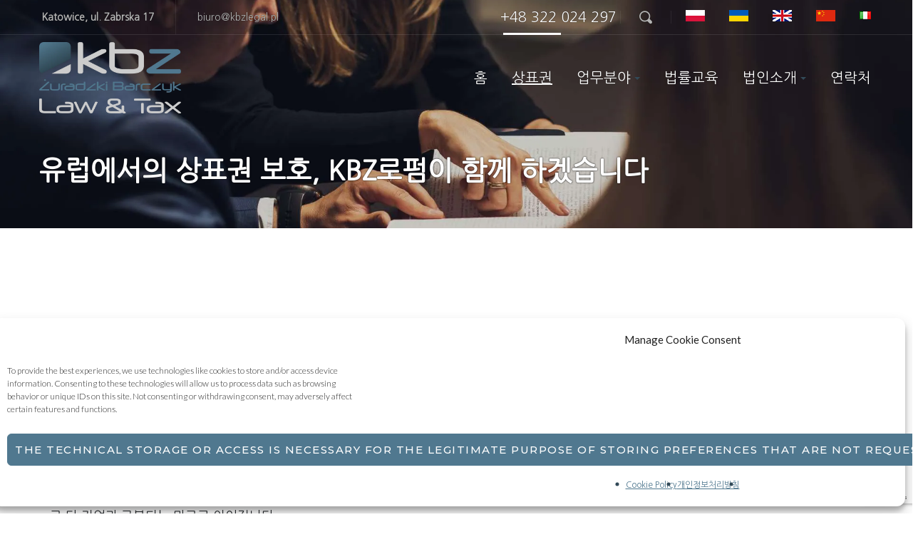

--- FILE ---
content_type: text/html; charset=UTF-8
request_url: https://kbzlegal.pl/%EC%9C%A0%EB%9F%BD%EC%97%90%EC%84%9C%EC%9D%98-%EC%83%81%ED%91%9C%EA%B6%8C-%EB%B3%B4%ED%98%B8-kbz%EB%A1%9C%ED%8E%8C%EC%9D%B4-%ED%95%A8%EA%BB%98-%ED%95%98%EA%B2%A0%EC%8A%B5%EB%8B%88%EB%8B%A4/
body_size: 32947
content:
<!DOCTYPE html>
<html dir="ltr" lang="ko-KR" prefix="og: https://ogp.me/ns#" class="">
<head>
    <meta http-equiv="Content-Type" content="text/html; charset=UTF-8">
            <meta name="viewport" content="width=device-width, initial-scale=1, maximum-scale=1">
        <meta http-equiv="X-UA-Compatible" content="IE=Edge">
    <link rel="pingback" href="https://kbzlegal.pl/xmlrpc.php">
    <title>유럽에서의 상표권 보호, KBZ로펌이 함께 하겠습니다 | KBZ Legal - Adwokaci i Radcy Prawni Katowice</title>

        <script type="text/javascript">
            var custom_blog_css = "";
            if (document.getElementById("custom_blog_styles")) {
                document.getElementById("custom_blog_styles").innerHTML += custom_blog_css;
            } else if (custom_blog_css !== "") {
                document.head.innerHTML += '<style id="custom_blog_styles" type="text/css">'+custom_blog_css+'</style>';
            }
        </script>
                            <script>
                            /* You can add more configuration options to webfontloader by previously defining the WebFontConfig with your options */
                            if ( typeof WebFontConfig === "undefined" ) {
                                WebFontConfig = new Object();
                            }
                            WebFontConfig['google'] = {families: ['Lato:100,300,400,700,900,100italic,300italic,400italic,700italic,900italic', 'Montserrat:100,200,300,400,500,600,700,800,900,100italic,200italic,300italic,400italic,500italic,600italic,700italic,800italic,900italic']};

                            (function() {
                                var wf = document.createElement( 'script' );
                                wf.src = 'https://ajax.googleapis.com/ajax/libs/webfont/1.5.3/webfont.js';
                                wf.type = 'text/javascript';
                                wf.async = 'true';
                                var s = document.getElementsByTagName( 'script' )[0];
                                s.parentNode.insertBefore( wf, s );
                            })();
                        </script>
                        	<style>img:is([sizes="auto" i], [sizes^="auto," i]) { contain-intrinsic-size: 3000px 1500px }</style>
	
		<!-- All in One SEO 4.9.0 - aioseo.com -->
	<meta name="description" content="유럽에서의 상표권 보호, KBZ로펌이 함께 하겠습니다 KBZ로펌은 EUIPO(유럽지식재산청)에서 귀하를 대표할 수 있는 권한을 가진 지식재산권 법률 대리인입니다. 유럽법에 따라, 외국인이 EU(유럽연합)에 지식재산권을 등록하려면 반드시 유럽연합에 등록된 변호사 또는 변리사를 통해 등록이 이루어져야 합니다. 상표란 무엇인가? 상표란 회사가 제공하는 상품이나 서비스를 다른 회사가 제공하는 것과 구별하기 위해 사용하는 표시입니다. 상표는 회사를 대표하는 표시로써 상품이나" />
	<meta name="robots" content="max-image-preview:large" />
	<meta name="google-site-verification" content="bZiJDj_feGwYc85jNWsmBIHrR1I13cMlu23lJ5saamM" />
	<link rel="canonical" href="https://kbzlegal.pl/%ec%9c%a0%eb%9f%bd%ec%97%90%ec%84%9c%ec%9d%98-%ec%83%81%ed%91%9c%ea%b6%8c-%eb%b3%b4%ed%98%b8-kbz%eb%a1%9c%ed%8e%8c%ec%9d%b4-%ed%95%a8%ea%bb%98-%ed%95%98%ea%b2%a0%ec%8a%b5%eb%8b%88%eb%8b%a4/" />
	
		<meta property="og:locale" content="ko_KR" />
		<meta property="og:site_name" content="KBZ Legal -  Adwokaci i Radcy Prawni Katowice" />
		<meta property="og:type" content="article" />
		<meta property="og:title" content="유럽에서의 상표권 보호, KBZ로펌이 함께 하겠습니다 | KBZ Legal - Adwokaci i Radcy Prawni Katowice" />
		<meta property="og:description" content="유럽에서의 상표권 보호, KBZ로펌이 함께 하겠습니다 KBZ로펌은 EUIPO(유럽지식재산청)에서 귀하를 대표할 수 있는 권한을 가진 지식재산권 법률 대리인입니다. 유럽법에 따라, 외국인이 EU(유럽연합)에 지식재산권을 등록하려면 반드시 유럽연합에 등록된 변호사 또는 변리사를 통해 등록이 이루어져야 합니다. 상표란 무엇인가? 상표란 회사가 제공하는 상품이나 서비스를 다른 회사가 제공하는 것과 구별하기 위해 사용하는 표시입니다. 상표는 회사를 대표하는 표시로써 상품이나" />
		<meta property="og:url" content="https://kbzlegal.pl/%ec%9c%a0%eb%9f%bd%ec%97%90%ec%84%9c%ec%9d%98-%ec%83%81%ed%91%9c%ea%b6%8c-%eb%b3%b4%ed%98%b8-kbz%eb%a1%9c%ed%8e%8c%ec%9d%b4-%ed%95%a8%ea%bb%98-%ed%95%98%ea%b2%a0%ec%8a%b5%eb%8b%88%eb%8b%a4/" />
		<meta property="og:image" content="https://kbzlegal.pl/wp-content/uploads/2020/08/photo-budweiser.jpg" />
		<meta property="og:image:secure_url" content="https://kbzlegal.pl/wp-content/uploads/2020/08/photo-budweiser.jpg" />
		<meta property="og:image:width" content="1200" />
		<meta property="og:image:height" content="630" />
		<meta property="article:published_time" content="2020-08-12T08:41:56+00:00" />
		<meta property="article:modified_time" content="2020-08-12T08:50:08+00:00" />
		<meta property="article:publisher" content="https://www.facebook.com/kbzlegal" />
		<meta name="twitter:card" content="summary_large_image" />
		<meta name="twitter:title" content="유럽에서의 상표권 보호, KBZ로펌이 함께 하겠습니다 | KBZ Legal - Adwokaci i Radcy Prawni Katowice" />
		<meta name="twitter:description" content="유럽에서의 상표권 보호, KBZ로펌이 함께 하겠습니다 KBZ로펌은 EUIPO(유럽지식재산청)에서 귀하를 대표할 수 있는 권한을 가진 지식재산권 법률 대리인입니다. 유럽법에 따라, 외국인이 EU(유럽연합)에 지식재산권을 등록하려면 반드시 유럽연합에 등록된 변호사 또는 변리사를 통해 등록이 이루어져야 합니다. 상표란 무엇인가? 상표란 회사가 제공하는 상품이나 서비스를 다른 회사가 제공하는 것과 구별하기 위해 사용하는 표시입니다. 상표는 회사를 대표하는 표시로써 상품이나" />
		<meta name="twitter:image" content="https://kbzlegal.pl/wp-content/uploads/2020/08/photo-budweiser.jpg" />
		<meta name="twitter:label1" content="Written by" />
		<meta name="twitter:data1" content="pozStrona" />
		<meta name="twitter:label2" content="Est. reading time" />
		<meta name="twitter:data2" content="1 분" />
		<script type="application/ld+json" class="aioseo-schema">
			{"@context":"https:\/\/schema.org","@graph":[{"@type":"BreadcrumbList","@id":"https:\/\/kbzlegal.pl\/%ec%9c%a0%eb%9f%bd%ec%97%90%ec%84%9c%ec%9d%98-%ec%83%81%ed%91%9c%ea%b6%8c-%eb%b3%b4%ed%98%b8-kbz%eb%a1%9c%ed%8e%8c%ec%9d%b4-%ed%95%a8%ea%bb%98-%ed%95%98%ea%b2%a0%ec%8a%b5%eb%8b%88%eb%8b%a4\/#breadcrumblist","itemListElement":[{"@type":"ListItem","@id":"https:\/\/kbzlegal.pl#listItem","position":1,"name":"Home","item":"https:\/\/kbzlegal.pl","nextItem":{"@type":"ListItem","@id":"https:\/\/kbzlegal.pl\/%ec%9c%a0%eb%9f%bd%ec%97%90%ec%84%9c%ec%9d%98-%ec%83%81%ed%91%9c%ea%b6%8c-%eb%b3%b4%ed%98%b8-kbz%eb%a1%9c%ed%8e%8c%ec%9d%b4-%ed%95%a8%ea%bb%98-%ed%95%98%ea%b2%a0%ec%8a%b5%eb%8b%88%eb%8b%a4\/#listItem","name":"\uc720\ub7fd\uc5d0\uc11c\uc758 \uc0c1\ud45c\uad8c \ubcf4\ud638, KBZ\ub85c\ud38c\uc774 \ud568\uaed8 \ud558\uaca0\uc2b5\ub2c8\ub2e4"}},{"@type":"ListItem","@id":"https:\/\/kbzlegal.pl\/%ec%9c%a0%eb%9f%bd%ec%97%90%ec%84%9c%ec%9d%98-%ec%83%81%ed%91%9c%ea%b6%8c-%eb%b3%b4%ed%98%b8-kbz%eb%a1%9c%ed%8e%8c%ec%9d%b4-%ed%95%a8%ea%bb%98-%ed%95%98%ea%b2%a0%ec%8a%b5%eb%8b%88%eb%8b%a4\/#listItem","position":2,"name":"\uc720\ub7fd\uc5d0\uc11c\uc758 \uc0c1\ud45c\uad8c \ubcf4\ud638, KBZ\ub85c\ud38c\uc774 \ud568\uaed8 \ud558\uaca0\uc2b5\ub2c8\ub2e4","previousItem":{"@type":"ListItem","@id":"https:\/\/kbzlegal.pl#listItem","name":"Home"}}]},{"@type":"Organization","@id":"https:\/\/kbzlegal.pl\/#organization","name":"KBZ Law & Tax","description":"Kancelaria Prawna w Katowicach","url":"https:\/\/kbzlegal.pl\/","telephone":"+48322024297","logo":{"@type":"ImageObject","url":"https:\/\/kbzlegal.pl\/wp-content\/uploads\/2022\/03\/kbz-law-tax.png","@id":"https:\/\/kbzlegal.pl\/%ec%9c%a0%eb%9f%bd%ec%97%90%ec%84%9c%ec%9d%98-%ec%83%81%ed%91%9c%ea%b6%8c-%eb%b3%b4%ed%98%b8-kbz%eb%a1%9c%ed%8e%8c%ec%9d%b4-%ed%95%a8%ea%bb%98-%ed%95%98%ea%b2%a0%ec%8a%b5%eb%8b%88%eb%8b%a4\/#organizationLogo","width":887,"height":886},"image":{"@id":"https:\/\/kbzlegal.pl\/%ec%9c%a0%eb%9f%bd%ec%97%90%ec%84%9c%ec%9d%98-%ec%83%81%ed%91%9c%ea%b6%8c-%eb%b3%b4%ed%98%b8-kbz%eb%a1%9c%ed%8e%8c%ec%9d%b4-%ed%95%a8%ea%bb%98-%ed%95%98%ea%b2%a0%ec%8a%b5%eb%8b%88%eb%8b%a4\/#organizationLogo"},"sameAs":["https:\/\/www.facebook.com\/kbzlegal","https:\/\/www.linkedin.com\/company\/law-offices-of-b.-zuradzka-llp"]},{"@type":"WebPage","@id":"https:\/\/kbzlegal.pl\/%ec%9c%a0%eb%9f%bd%ec%97%90%ec%84%9c%ec%9d%98-%ec%83%81%ed%91%9c%ea%b6%8c-%eb%b3%b4%ed%98%b8-kbz%eb%a1%9c%ed%8e%8c%ec%9d%b4-%ed%95%a8%ea%bb%98-%ed%95%98%ea%b2%a0%ec%8a%b5%eb%8b%88%eb%8b%a4\/#webpage","url":"https:\/\/kbzlegal.pl\/%ec%9c%a0%eb%9f%bd%ec%97%90%ec%84%9c%ec%9d%98-%ec%83%81%ed%91%9c%ea%b6%8c-%eb%b3%b4%ed%98%b8-kbz%eb%a1%9c%ed%8e%8c%ec%9d%b4-%ed%95%a8%ea%bb%98-%ed%95%98%ea%b2%a0%ec%8a%b5%eb%8b%88%eb%8b%a4\/","name":"\uc720\ub7fd\uc5d0\uc11c\uc758 \uc0c1\ud45c\uad8c \ubcf4\ud638, KBZ\ub85c\ud38c\uc774 \ud568\uaed8 \ud558\uaca0\uc2b5\ub2c8\ub2e4 | KBZ Legal - Adwokaci i Radcy Prawni Katowice","description":"\uc720\ub7fd\uc5d0\uc11c\uc758 \uc0c1\ud45c\uad8c \ubcf4\ud638, KBZ\ub85c\ud38c\uc774 \ud568\uaed8 \ud558\uaca0\uc2b5\ub2c8\ub2e4 KBZ\ub85c\ud38c\uc740 EUIPO(\uc720\ub7fd\uc9c0\uc2dd\uc7ac\uc0b0\uccad)\uc5d0\uc11c \uadc0\ud558\ub97c \ub300\ud45c\ud560 \uc218 \uc788\ub294 \uad8c\ud55c\uc744 \uac00\uc9c4 \uc9c0\uc2dd\uc7ac\uc0b0\uad8c \ubc95\ub960 \ub300\ub9ac\uc778\uc785\ub2c8\ub2e4. \uc720\ub7fd\ubc95\uc5d0 \ub530\ub77c, \uc678\uad6d\uc778\uc774 EU(\uc720\ub7fd\uc5f0\ud569)\uc5d0 \uc9c0\uc2dd\uc7ac\uc0b0\uad8c\uc744 \ub4f1\ub85d\ud558\ub824\uba74 \ubc18\ub4dc\uc2dc \uc720\ub7fd\uc5f0\ud569\uc5d0 \ub4f1\ub85d\ub41c \ubcc0\ud638\uc0ac \ub610\ub294 \ubcc0\ub9ac\uc0ac\ub97c \ud1b5\ud574 \ub4f1\ub85d\uc774 \uc774\ub8e8\uc5b4\uc838\uc57c \ud569\ub2c8\ub2e4. \uc0c1\ud45c\ub780 \ubb34\uc5c7\uc778\uac00? \uc0c1\ud45c\ub780 \ud68c\uc0ac\uac00 \uc81c\uacf5\ud558\ub294 \uc0c1\ud488\uc774\ub098 \uc11c\ube44\uc2a4\ub97c \ub2e4\ub978 \ud68c\uc0ac\uac00 \uc81c\uacf5\ud558\ub294 \uac83\uacfc \uad6c\ubcc4\ud558\uae30 \uc704\ud574 \uc0ac\uc6a9\ud558\ub294 \ud45c\uc2dc\uc785\ub2c8\ub2e4. \uc0c1\ud45c\ub294 \ud68c\uc0ac\ub97c \ub300\ud45c\ud558\ub294 \ud45c\uc2dc\ub85c\uc368 \uc0c1\ud488\uc774\ub098","inLanguage":"ko-KR","isPartOf":{"@id":"https:\/\/kbzlegal.pl\/#website"},"breadcrumb":{"@id":"https:\/\/kbzlegal.pl\/%ec%9c%a0%eb%9f%bd%ec%97%90%ec%84%9c%ec%9d%98-%ec%83%81%ed%91%9c%ea%b6%8c-%eb%b3%b4%ed%98%b8-kbz%eb%a1%9c%ed%8e%8c%ec%9d%b4-%ed%95%a8%ea%bb%98-%ed%95%98%ea%b2%a0%ec%8a%b5%eb%8b%88%eb%8b%a4\/#breadcrumblist"},"datePublished":"2020-08-12T10:41:56+02:00","dateModified":"2020-08-12T10:50:08+02:00"},{"@type":"WebSite","@id":"https:\/\/kbzlegal.pl\/#website","url":"https:\/\/kbzlegal.pl\/","name":"KBZ Legal -  Adwokaci i Radcy Prawni Katowice","description":"Kancelaria Prawna w Katowicach","inLanguage":"ko-KR","publisher":{"@id":"https:\/\/kbzlegal.pl\/#organization"}}]}
		</script>
		<!-- All in One SEO -->

<link rel='preload' as='script' href='https://kbzlegal.pl/wp-includes/js/jquery/jquery.min.js?ver=3.7.1' data-wpacu-preload-js='1'>
<link rel='preload' as='script' href='https://kbzlegal.pl/wp-content/themes/oconnor/js/jquery.event.swipe.js?ver=6.8.3' data-wpacu-preload-js='1'>
<link rel='preload' as='script' href='https://kbzlegal.pl/wp-includes/js/dist/vendor/wp-polyfill.min.js?ver=3.15.0' data-wpacu-preload-js='1'>
<link rel='preload' as='script' href='https://kbzlegal.pl/wp-content/plugins/js_composer/assets/js/dist/js_composer_front.min.js?ver=8.2' data-wpacu-preload-js='1'>
<link rel="preload" as="font" href="https://fonts.gstatic.com/s/montserrat/v15/JTUSjIg1_i6t8kCHKm459Wlhyw.woff2" data-wpacu-preload-font="1" crossorigin>
<link rel="preload" as="font" href="https://fonts.gstatic.com/s/montserrat/v15/JTURjIg1_i6t8kCHKm45_dJE3gnD_g.woff2" data-wpacu-preload-font="1" crossorigin>
<link rel="preload" as="font" href="https://fonts.gstatic.com/s/opensans/v20/mem8YaGs126MiZpBA-UFVZ0b.woff2" data-wpacu-preload-font="1" crossorigin>
<link rel="preload" as="font" href="https://fonts.gstatic.com/s/roboto/v27/KFOmCnqEu92Fr1Mu4mxK.woff2" data-wpacu-preload-font="1" crossorigin>
<link rel="alternate" href="https://kbzlegal.pl/protect-your-trademark-in-the-eu-with-kbz-law-firm/" hreflang="en" />
<link rel="alternate" href="https://kbzlegal.pl/%ec%9c%a0%eb%9f%bd%ec%97%90%ec%84%9c%ec%9d%98-%ec%83%81%ed%91%9c%ea%b6%8c-%eb%b3%b4%ed%98%b8-kbz%eb%a1%9c%ed%8e%8c%ec%9d%b4-%ed%95%a8%ea%bb%98-%ed%95%98%ea%b2%a0%ec%8a%b5%eb%8b%88%eb%8b%a4/" hreflang="ko" />
<link rel="alternate" href="https://kbzlegal.pl/%e4%b8%8ekbz%e5%9c%a8%e6%ac%a7%e7%9b%9f%e4%bf%9d%e6%8a%a4%e6%82%a8%e8%b4%b5%e5%8f%b8%e7%9a%84%e5%95%86%e6%a0%87/" hreflang="zh" />
<link rel='dns-prefetch' href='//fonts.googleapis.com' />
<link href='https://fonts.gstatic.com' crossorigin rel='preconnect' />
<link rel="alternate" type="application/rss+xml" title="KBZ Legal -  Adwokaci i Radcy Prawni Katowice &raquo; Feed" href="https://kbzlegal.pl/ko/feed/" />
<meta property="og:title" content="유럽에서의 상표권 보호, KBZ로펌이 함께 하겠습니다"/><meta property="og:type" content="article"/><meta property="og:url" content="https://kbzlegal.pl/%ec%9c%a0%eb%9f%bd%ec%97%90%ec%84%9c%ec%9d%98-%ec%83%81%ed%91%9c%ea%b6%8c-%eb%b3%b4%ed%98%b8-kbz%eb%a1%9c%ed%8e%8c%ec%9d%b4-%ed%95%a8%ea%bb%98-%ed%95%98%ea%b2%a0%ec%8a%b5%eb%8b%88%eb%8b%a4/"/><meta property="og:site_name" content="KBZ Legal -  Adwokaci i Radcy Prawni Katowice"/><meta property="og:image" content="https://kbzlegal.pl/wp-content/uploads/2022/07/KBZ-Law-Tax-logo.webp"/><script type="text/javascript">
/* <![CDATA[ */
window._wpemojiSettings = {"baseUrl":"https:\/\/s.w.org\/images\/core\/emoji\/16.0.1\/72x72\/","ext":".png","svgUrl":"https:\/\/s.w.org\/images\/core\/emoji\/16.0.1\/svg\/","svgExt":".svg","source":{"concatemoji":"https:\/\/kbzlegal.pl\/wp-includes\/js\/wp-emoji-release.min.js?ver=6.8.3"}};
/*! This file is auto-generated */
!function(s,n){var o,i,e;function c(e){try{var t={supportTests:e,timestamp:(new Date).valueOf()};sessionStorage.setItem(o,JSON.stringify(t))}catch(e){}}function p(e,t,n){e.clearRect(0,0,e.canvas.width,e.canvas.height),e.fillText(t,0,0);var t=new Uint32Array(e.getImageData(0,0,e.canvas.width,e.canvas.height).data),a=(e.clearRect(0,0,e.canvas.width,e.canvas.height),e.fillText(n,0,0),new Uint32Array(e.getImageData(0,0,e.canvas.width,e.canvas.height).data));return t.every(function(e,t){return e===a[t]})}function u(e,t){e.clearRect(0,0,e.canvas.width,e.canvas.height),e.fillText(t,0,0);for(var n=e.getImageData(16,16,1,1),a=0;a<n.data.length;a++)if(0!==n.data[a])return!1;return!0}function f(e,t,n,a){switch(t){case"flag":return n(e,"\ud83c\udff3\ufe0f\u200d\u26a7\ufe0f","\ud83c\udff3\ufe0f\u200b\u26a7\ufe0f")?!1:!n(e,"\ud83c\udde8\ud83c\uddf6","\ud83c\udde8\u200b\ud83c\uddf6")&&!n(e,"\ud83c\udff4\udb40\udc67\udb40\udc62\udb40\udc65\udb40\udc6e\udb40\udc67\udb40\udc7f","\ud83c\udff4\u200b\udb40\udc67\u200b\udb40\udc62\u200b\udb40\udc65\u200b\udb40\udc6e\u200b\udb40\udc67\u200b\udb40\udc7f");case"emoji":return!a(e,"\ud83e\udedf")}return!1}function g(e,t,n,a){var r="undefined"!=typeof WorkerGlobalScope&&self instanceof WorkerGlobalScope?new OffscreenCanvas(300,150):s.createElement("canvas"),o=r.getContext("2d",{willReadFrequently:!0}),i=(o.textBaseline="top",o.font="600 32px Arial",{});return e.forEach(function(e){i[e]=t(o,e,n,a)}),i}function t(e){var t=s.createElement("script");t.src=e,t.defer=!0,s.head.appendChild(t)}"undefined"!=typeof Promise&&(o="wpEmojiSettingsSupports",i=["flag","emoji"],n.supports={everything:!0,everythingExceptFlag:!0},e=new Promise(function(e){s.addEventListener("DOMContentLoaded",e,{once:!0})}),new Promise(function(t){var n=function(){try{var e=JSON.parse(sessionStorage.getItem(o));if("object"==typeof e&&"number"==typeof e.timestamp&&(new Date).valueOf()<e.timestamp+604800&&"object"==typeof e.supportTests)return e.supportTests}catch(e){}return null}();if(!n){if("undefined"!=typeof Worker&&"undefined"!=typeof OffscreenCanvas&&"undefined"!=typeof URL&&URL.createObjectURL&&"undefined"!=typeof Blob)try{var e="postMessage("+g.toString()+"("+[JSON.stringify(i),f.toString(),p.toString(),u.toString()].join(",")+"));",a=new Blob([e],{type:"text/javascript"}),r=new Worker(URL.createObjectURL(a),{name:"wpTestEmojiSupports"});return void(r.onmessage=function(e){c(n=e.data),r.terminate(),t(n)})}catch(e){}c(n=g(i,f,p,u))}t(n)}).then(function(e){for(var t in e)n.supports[t]=e[t],n.supports.everything=n.supports.everything&&n.supports[t],"flag"!==t&&(n.supports.everythingExceptFlag=n.supports.everythingExceptFlag&&n.supports[t]);n.supports.everythingExceptFlag=n.supports.everythingExceptFlag&&!n.supports.flag,n.DOMReady=!1,n.readyCallback=function(){n.DOMReady=!0}}).then(function(){return e}).then(function(){var e;n.supports.everything||(n.readyCallback(),(e=n.source||{}).concatemoji?t(e.concatemoji):e.wpemoji&&e.twemoji&&(t(e.twemoji),t(e.wpemoji)))}))}((window,document),window._wpemojiSettings);
/* ]]> */
</script>
<style id='wp-emoji-styles-inline-css' type='text/css'>

	img.wp-smiley, img.emoji {
		display: inline !important;
		border: none !important;
		box-shadow: none !important;
		height: 1em !important;
		width: 1em !important;
		margin: 0 0.07em !important;
		vertical-align: -0.1em !important;
		background: none !important;
		padding: 0 !important;
	}
</style>
<link rel='stylesheet' id='wp-block-library-css' href='https://kbzlegal.pl/wp-includes/css/dist/block-library/style.min.css?ver=6.8.3' type='text/css' media='all' />
<style id='classic-theme-styles-inline-css' type='text/css'>
/*! This file is auto-generated */
.wp-block-button__link{color:#fff;background-color:#32373c;border-radius:9999px;box-shadow:none;text-decoration:none;padding:calc(.667em + 2px) calc(1.333em + 2px);font-size:1.125em}.wp-block-file__button{background:#32373c;color:#fff;text-decoration:none}
</style>
<link rel='stylesheet' id='aioseo/css/src/vue/standalone/blocks/table-of-contents/global.scss-css' href='https://kbzlegal.pl/wp-content/plugins/all-in-one-seo-pack/dist/Lite/assets/css/table-of-contents/global.e90f6d47.css?ver=4.9.0' type='text/css' media='all' />
<link rel='stylesheet' id='editorskit-frontend-css' href='https://kbzlegal.pl/wp-content/plugins/block-options/build/style.build.css?ver=new' type='text/css' media='all' />
<style id='global-styles-inline-css' type='text/css'>
:root{--wp--preset--aspect-ratio--square: 1;--wp--preset--aspect-ratio--4-3: 4/3;--wp--preset--aspect-ratio--3-4: 3/4;--wp--preset--aspect-ratio--3-2: 3/2;--wp--preset--aspect-ratio--2-3: 2/3;--wp--preset--aspect-ratio--16-9: 16/9;--wp--preset--aspect-ratio--9-16: 9/16;--wp--preset--color--black: #000000;--wp--preset--color--cyan-bluish-gray: #abb8c3;--wp--preset--color--white: #ffffff;--wp--preset--color--pale-pink: #f78da7;--wp--preset--color--vivid-red: #cf2e2e;--wp--preset--color--luminous-vivid-orange: #ff6900;--wp--preset--color--luminous-vivid-amber: #fcb900;--wp--preset--color--light-green-cyan: #7bdcb5;--wp--preset--color--vivid-green-cyan: #00d084;--wp--preset--color--pale-cyan-blue: #8ed1fc;--wp--preset--color--vivid-cyan-blue: #0693e3;--wp--preset--color--vivid-purple: #9b51e0;--wp--preset--gradient--vivid-cyan-blue-to-vivid-purple: linear-gradient(135deg,rgba(6,147,227,1) 0%,rgb(155,81,224) 100%);--wp--preset--gradient--light-green-cyan-to-vivid-green-cyan: linear-gradient(135deg,rgb(122,220,180) 0%,rgb(0,208,130) 100%);--wp--preset--gradient--luminous-vivid-amber-to-luminous-vivid-orange: linear-gradient(135deg,rgba(252,185,0,1) 0%,rgba(255,105,0,1) 100%);--wp--preset--gradient--luminous-vivid-orange-to-vivid-red: linear-gradient(135deg,rgba(255,105,0,1) 0%,rgb(207,46,46) 100%);--wp--preset--gradient--very-light-gray-to-cyan-bluish-gray: linear-gradient(135deg,rgb(238,238,238) 0%,rgb(169,184,195) 100%);--wp--preset--gradient--cool-to-warm-spectrum: linear-gradient(135deg,rgb(74,234,220) 0%,rgb(151,120,209) 20%,rgb(207,42,186) 40%,rgb(238,44,130) 60%,rgb(251,105,98) 80%,rgb(254,248,76) 100%);--wp--preset--gradient--blush-light-purple: linear-gradient(135deg,rgb(255,206,236) 0%,rgb(152,150,240) 100%);--wp--preset--gradient--blush-bordeaux: linear-gradient(135deg,rgb(254,205,165) 0%,rgb(254,45,45) 50%,rgb(107,0,62) 100%);--wp--preset--gradient--luminous-dusk: linear-gradient(135deg,rgb(255,203,112) 0%,rgb(199,81,192) 50%,rgb(65,88,208) 100%);--wp--preset--gradient--pale-ocean: linear-gradient(135deg,rgb(255,245,203) 0%,rgb(182,227,212) 50%,rgb(51,167,181) 100%);--wp--preset--gradient--electric-grass: linear-gradient(135deg,rgb(202,248,128) 0%,rgb(113,206,126) 100%);--wp--preset--gradient--midnight: linear-gradient(135deg,rgb(2,3,129) 0%,rgb(40,116,252) 100%);--wp--preset--font-size--small: 13px;--wp--preset--font-size--medium: 20px;--wp--preset--font-size--large: 36px;--wp--preset--font-size--x-large: 42px;--wp--preset--spacing--20: 0.44rem;--wp--preset--spacing--30: 0.67rem;--wp--preset--spacing--40: 1rem;--wp--preset--spacing--50: 1.5rem;--wp--preset--spacing--60: 2.25rem;--wp--preset--spacing--70: 3.38rem;--wp--preset--spacing--80: 5.06rem;--wp--preset--shadow--natural: 6px 6px 9px rgba(0, 0, 0, 0.2);--wp--preset--shadow--deep: 12px 12px 50px rgba(0, 0, 0, 0.4);--wp--preset--shadow--sharp: 6px 6px 0px rgba(0, 0, 0, 0.2);--wp--preset--shadow--outlined: 6px 6px 0px -3px rgba(255, 255, 255, 1), 6px 6px rgba(0, 0, 0, 1);--wp--preset--shadow--crisp: 6px 6px 0px rgba(0, 0, 0, 1);}:where(.is-layout-flex){gap: 0.5em;}:where(.is-layout-grid){gap: 0.5em;}body .is-layout-flex{display: flex;}.is-layout-flex{flex-wrap: wrap;align-items: center;}.is-layout-flex > :is(*, div){margin: 0;}body .is-layout-grid{display: grid;}.is-layout-grid > :is(*, div){margin: 0;}:where(.wp-block-columns.is-layout-flex){gap: 2em;}:where(.wp-block-columns.is-layout-grid){gap: 2em;}:where(.wp-block-post-template.is-layout-flex){gap: 1.25em;}:where(.wp-block-post-template.is-layout-grid){gap: 1.25em;}.has-black-color{color: var(--wp--preset--color--black) !important;}.has-cyan-bluish-gray-color{color: var(--wp--preset--color--cyan-bluish-gray) !important;}.has-white-color{color: var(--wp--preset--color--white) !important;}.has-pale-pink-color{color: var(--wp--preset--color--pale-pink) !important;}.has-vivid-red-color{color: var(--wp--preset--color--vivid-red) !important;}.has-luminous-vivid-orange-color{color: var(--wp--preset--color--luminous-vivid-orange) !important;}.has-luminous-vivid-amber-color{color: var(--wp--preset--color--luminous-vivid-amber) !important;}.has-light-green-cyan-color{color: var(--wp--preset--color--light-green-cyan) !important;}.has-vivid-green-cyan-color{color: var(--wp--preset--color--vivid-green-cyan) !important;}.has-pale-cyan-blue-color{color: var(--wp--preset--color--pale-cyan-blue) !important;}.has-vivid-cyan-blue-color{color: var(--wp--preset--color--vivid-cyan-blue) !important;}.has-vivid-purple-color{color: var(--wp--preset--color--vivid-purple) !important;}.has-black-background-color{background-color: var(--wp--preset--color--black) !important;}.has-cyan-bluish-gray-background-color{background-color: var(--wp--preset--color--cyan-bluish-gray) !important;}.has-white-background-color{background-color: var(--wp--preset--color--white) !important;}.has-pale-pink-background-color{background-color: var(--wp--preset--color--pale-pink) !important;}.has-vivid-red-background-color{background-color: var(--wp--preset--color--vivid-red) !important;}.has-luminous-vivid-orange-background-color{background-color: var(--wp--preset--color--luminous-vivid-orange) !important;}.has-luminous-vivid-amber-background-color{background-color: var(--wp--preset--color--luminous-vivid-amber) !important;}.has-light-green-cyan-background-color{background-color: var(--wp--preset--color--light-green-cyan) !important;}.has-vivid-green-cyan-background-color{background-color: var(--wp--preset--color--vivid-green-cyan) !important;}.has-pale-cyan-blue-background-color{background-color: var(--wp--preset--color--pale-cyan-blue) !important;}.has-vivid-cyan-blue-background-color{background-color: var(--wp--preset--color--vivid-cyan-blue) !important;}.has-vivid-purple-background-color{background-color: var(--wp--preset--color--vivid-purple) !important;}.has-black-border-color{border-color: var(--wp--preset--color--black) !important;}.has-cyan-bluish-gray-border-color{border-color: var(--wp--preset--color--cyan-bluish-gray) !important;}.has-white-border-color{border-color: var(--wp--preset--color--white) !important;}.has-pale-pink-border-color{border-color: var(--wp--preset--color--pale-pink) !important;}.has-vivid-red-border-color{border-color: var(--wp--preset--color--vivid-red) !important;}.has-luminous-vivid-orange-border-color{border-color: var(--wp--preset--color--luminous-vivid-orange) !important;}.has-luminous-vivid-amber-border-color{border-color: var(--wp--preset--color--luminous-vivid-amber) !important;}.has-light-green-cyan-border-color{border-color: var(--wp--preset--color--light-green-cyan) !important;}.has-vivid-green-cyan-border-color{border-color: var(--wp--preset--color--vivid-green-cyan) !important;}.has-pale-cyan-blue-border-color{border-color: var(--wp--preset--color--pale-cyan-blue) !important;}.has-vivid-cyan-blue-border-color{border-color: var(--wp--preset--color--vivid-cyan-blue) !important;}.has-vivid-purple-border-color{border-color: var(--wp--preset--color--vivid-purple) !important;}.has-vivid-cyan-blue-to-vivid-purple-gradient-background{background: var(--wp--preset--gradient--vivid-cyan-blue-to-vivid-purple) !important;}.has-light-green-cyan-to-vivid-green-cyan-gradient-background{background: var(--wp--preset--gradient--light-green-cyan-to-vivid-green-cyan) !important;}.has-luminous-vivid-amber-to-luminous-vivid-orange-gradient-background{background: var(--wp--preset--gradient--luminous-vivid-amber-to-luminous-vivid-orange) !important;}.has-luminous-vivid-orange-to-vivid-red-gradient-background{background: var(--wp--preset--gradient--luminous-vivid-orange-to-vivid-red) !important;}.has-very-light-gray-to-cyan-bluish-gray-gradient-background{background: var(--wp--preset--gradient--very-light-gray-to-cyan-bluish-gray) !important;}.has-cool-to-warm-spectrum-gradient-background{background: var(--wp--preset--gradient--cool-to-warm-spectrum) !important;}.has-blush-light-purple-gradient-background{background: var(--wp--preset--gradient--blush-light-purple) !important;}.has-blush-bordeaux-gradient-background{background: var(--wp--preset--gradient--blush-bordeaux) !important;}.has-luminous-dusk-gradient-background{background: var(--wp--preset--gradient--luminous-dusk) !important;}.has-pale-ocean-gradient-background{background: var(--wp--preset--gradient--pale-ocean) !important;}.has-electric-grass-gradient-background{background: var(--wp--preset--gradient--electric-grass) !important;}.has-midnight-gradient-background{background: var(--wp--preset--gradient--midnight) !important;}.has-small-font-size{font-size: var(--wp--preset--font-size--small) !important;}.has-medium-font-size{font-size: var(--wp--preset--font-size--medium) !important;}.has-large-font-size{font-size: var(--wp--preset--font-size--large) !important;}.has-x-large-font-size{font-size: var(--wp--preset--font-size--x-large) !important;}
:where(.wp-block-post-template.is-layout-flex){gap: 1.25em;}:where(.wp-block-post-template.is-layout-grid){gap: 1.25em;}
:where(.wp-block-columns.is-layout-flex){gap: 2em;}:where(.wp-block-columns.is-layout-grid){gap: 2em;}
:root :where(.wp-block-pullquote){font-size: 1.5em;line-height: 1.6;}
</style>
<link rel='stylesheet' id='dae-download-css' href='https://kbzlegal.pl/wp-content/plugins/download-after-email/css/download.css?ver=1768468109' type='text/css' media='all' />
<link rel='stylesheet' id='dashicons-css' href='https://kbzlegal.pl/wp-includes/css/dashicons.min.css?ver=6.8.3' type='text/css' media='all' />
<link rel='stylesheet' id='dae-fa-css' href='https://kbzlegal.pl/wp-content/plugins/download-after-email/css/all.css?ver=6.8.3' type='text/css' media='all' />
<link rel='stylesheet' id='cmplz-general-css' href='https://kbzlegal.pl/wp-content/plugins/complianz-gdpr/assets/css/cookieblocker.min.css?ver=1763472591' type='text/css' media='all' />
<link rel='stylesheet' id='gt3-parent-style-css' href='https://kbzlegal.pl/wp-content/themes/oconnor/style.css?ver=6.8.3' type='text/css' media='all' />
<link rel='stylesheet' id='default-style-css' href='https://kbzlegal.pl/wp-content/cache/asset-cleanup/css/item/default-style-v0acfe40804431835d426cb1def1fa30a09849e6f.css' type='text/css' media='all' />
<link rel='stylesheet' id='theme-icon-css' href='https://kbzlegal.pl/wp-content/themes/oconnor/fonts/theme-font/theme_icon.css?ver=6.8.3' type='text/css' media='all' />
<link rel='stylesheet' id='font-awesome-css' href='https://kbzlegal.pl/wp-content/themes/oconnor/css/font-awesome.min.css?ver=6.8.3' type='text/css' media='all' />
<link rel='stylesheet' id='select2-css' href='https://kbzlegal.pl/wp-content/themes/oconnor/css/select2.min.css?ver=4.0.5' type='text/css' media='all' />
<link rel='stylesheet' id='gt3-theme-css' href='https://kbzlegal.pl/wp-content/themes/oconnor/css/theme.css?ver=6.8.3' type='text/css' media='all' />
<link rel='stylesheet' id='gt3-composer-css' href='https://kbzlegal.pl/wp-content/themes/oconnor/css/base_composer.css?ver=6.8.3' type='text/css' media='all' />
<link rel='stylesheet' id='gt3-responsive-css' href='https://kbzlegal.pl/wp-content/themes/oconnor/css/responsive.css?ver=6.8.3' type='text/css' media='all' />
<style id='gt3-responsive-inline-css' type='text/css'>
/* Custom CSS */*{}body,body.wpb-js-composer .vc_row .vc_tta.vc_general .vc_tta-panel-title>a span,body.wpb-js-composer .vc_row .vc_toggle_title>h4,.team_title__text,.team_title__text > a,.woocommerce ul.products li.product h3,.woocommerce form .qty,.woocommerce form .variations select,body .widget .yit-wcan-select-open,body .widget-hotspot {font-family:Lato;}body {background:#ffffff;font-size:18px;line-height:30px;font-weight:300;color: #272b2e;}.likes_block,ul.pagerblock,.gt3_pagination_comments .page-numbers,.listing_meta,.blog_content .post_author,.comment_meta,.prev_next_links a span,input[type='submit'],button,.gt3_module_button a,.vc_progress_bar,.member-vcard,.gt3_case_list__cat,.gt3_case_list__filter,.gt3_team_list__filter,.gt3_practice_list__filter,.practice_post_button,.gt3_module_counter .count_info{font-family:Montserrat;font-weight:600;}.prev_next_links a span,input[type='submit'],button,.gt3_module_button a,.gt3_pagination_comments .page-numbers,.vc_progress_bar,.gt3_case_list__item--content_above .gt3_case_list__cat,.gt3_case_list__filter,.gt3_team_list__filter,.gt3_practice_list__filter,.practice_post_button,.gt3_module_counter .count_info{font-size:14px;}/* Custom Fonts */.module_team .team_info,h1, h1 span, h1 a,h2, h2 span, h2 a,h3, h3 span, h3 a,h4, h4 span, h4 a,h5, h5 span, h5 a,h6, h6 span, h6 a,.widget.widget_archive > ul > li, .widget.widget_categories > ul > li, .widget.widget_pages > ul > li, .widget.widget_meta > ul > li, .widget.widget_recent_comments > ul > li, .widget.widget_recent_entries > ul > li, .widget.widget_rss > ul > li, .widget.widget_nav_menu > div > ul > li,.calendar_wrap tbody,body.wpb-js-composer .vc_tta.vc_general .vc_tta-tab,.price_item-cost,.widget.widget_posts .recent_posts .post_title a{color: #272b2e;}.gt3_dropcaps,.dropcap,body table.booked-calendar thead th .monthName,.gt3_icon_box__icon--number,h1, h1 span, h1 a,h2, h2 span, h2 a,h3, h3 span, h3 a,h4, h4 span, h4 a,h5, h5 span, h5 a,h6, h6 span, h6 a,.strip_template .strip-item a span,.column1 .item_title a,.index_number,.price_item_btn a,.shortcode_tab_item_title,.gt3_twitter .twitt_title,.gt3_module_counter .stat_count{font-family: Lato;font-weight: 700}h1, h1 a, h1 span {font-size:38px;line-height:52px;}h2, h2 a, h2 span,body table.booked-calendar th .monthName {font-size:32px;line-height:44px;}h3, h3 a, h3 span,#customer_login h2,.gt3_header_builder__login-modal_container h2,.sidepanel .title{font-size:28px;line-height:38px;}h4, h4 a, h4 span{font-size:22px;line-height:30px;}h5, h5 a, h5 span {font-size:18px;line-height:24px;}h6, h6 a, h6 span {font-size:16px;line-height:22px;}.diagram_item .chart,.item_title a ,.contentarea ul,#customer_login form .form-row label,.gt3_header_builder__login-modal_container form .form-row label,body .vc_pie_chart .vc_pie_chart_value{color:#272b2e;}body.wpb-js-composer .vc_row .vc_progress_bar:not(.vc_progress-bar-color-custom) .vc_single_bar .vc_label:not([style*="color"]) .vc_label_units{color: #272b2e !important;}blockquote,.comment_info{font-family: Lato;}/* Theme color */a:hover,#back_to_top:hover,.top_footer a:hover,.main_menu_container:not(.menu_line_disable) .menu > .menu-item.current_page_item > a,.main_menu_container:not(.menu_line_disable) .menu > .menu-item.current-menu-parent > a,.widget.widget_archive ul li:hover:before,.widget.widget_categories ul li:hover:before,.widget.widget_pages ul li:hover:before,.widget.widget_meta ul li:hover:before,.widget.widget_recent_comments ul li:hover:before,.widget.widget_recent_entries ul li:hover:before,.widget.widget_rss ul li:hover:before,.widget.widget_archive ul li > a:hover,.widget.widget_categories ul li > a:hover,.widget.widget_pages ul li > a:hover,.widget.widget_meta ul li > a:hover,.widget.widget_recent_comments ul li > a:hover,.widget.widget_recent_entries ul li > a:hover,.widget.widget_rss ul li > a:hover,.widget.widget_nav_menu ul li > a:hover,body.wpb-js-composer .vc_tta.vc_general.vc_tta-tabs .vc_tta-tab.vc_active>a,.load_more_works:hover,.copyright a:hover,.module_testimonial.type2 .testimonials-text:before,input[type="submit"]:hover,button:hover,.price_item .items_text ul li:before,.price_item.most_popular .item_cost_wrapper h3,.gt3_practice_list__title a:hover,.mc_form_inside #mc_signup_submit:hover,.pre_footer input[type="submit"]:hover,.gt3_top_sidebar_products .widget_price_filter .price_slider_amount .price_label,.gt3_module_featured_posts .learn_more:hover,.gt3_secondary_font,.practice_post_button,.single-member-page .member-vcard,.single-member-page .member-short-desc a,.blog_type5 .has_post_thumb .blog_content .blogpost_title a:hover{color: #324a58;}.price_item .item_cost_wrapper .bg-color,.gt3_practice_list__link:before,.load_more_works,.content-container .vc_progress_bar .vc_single_bar .vc_bar,input[type="submit"],button,.mc_form_inside #mc_signup_submit,.pre_footer input[type="submit"],.gt3_pagination_comments .page-numbers.current,.woocommerce .widget_price_filter .ui-slider .ui-slider-handle, .woocommerce .widget_price_filter .ui-slider .ui-slider-range{background-color: #324a58;}.widget .calendar_wrap table td#today:before{background: #324a58;}input[type='date'],input[type='email'],input[type='number'],input[type='password'],input[type='search'],input[type='tel'],input[type='text'],input[type='url'],select,textarea,.gt3-contact-widget input[type='date'],.gt3-contact-widget input[type='email'],.gt3-contact-widget input[type='number'],.gt3-contact-widget input[type='password'],.gt3-contact-widget input[type='search'],.gt3-contact-widget input[type='tel'],.gt3-contact-widget input[type='text'],.gt3-contact-widget input[type='url'],.gt3-contact-widget select,.gt3-contact-widget textarea,.listing_meta,.blog_type5 .has_post_thumb .blog_content:hover .listing_meta,.prev_next_links,.gt3_pagination_comments .page-numbers,.comment-reply-link,.comment_meta,/*.blog_content .post_author a,*/.blog_content:hover .post_author a,.without_post_thumb .blog_content .post_author a,.likes_block,.gt3_team_list__position,.mc_merge_var label{color: #80858b;}.woocommerce .wishlist_table td.product-add-to-cart a,.gt3_module_button a,.gt3_module_carousel .slick-slider ul.slick-dots li.slick-active button{border-color: #324a58;background: #324a58;}.woocommerce .wishlist_table td.product-add-to-cart a:hover,.woocommerce .widget_shopping_cart .buttons a:hover, .woocommerce.widget_shopping_cart .buttons a:hover,.gt3_header_builder_cart_component .button:hover,.gt3_submit_wrapper:hover > i,.single-member-page .member-vcard:hover,.single-member-page .member-short-desc a:hover{color:#80858b;}.load_more_works,input[type="submit"],button{border-color: #324a58;}.isotope-filter a:hover,.isotope-filter a.active {color: #324a58;}.widget_nav_menu .menu .menu-item:before,.gt3_icon_box__link a:before,.stripe_item-divider,.module_team .view_all_link:before {background-color: #80858b;}.single-member-page .team-link:hover,.module_team .view_all_link {color: #80858b;}.module_team .view_all_link:after {border-color: #80858b;}/* menu fonts */.main-menu>ul,.main-menu>div>ul {font-family:Lato;font-weight:400;line-height:24px;font-size:20px;}/* sub menu styles */.main-menu ul li ul.sub-menu,.gt3_currency_switcher ul,.gt3_header_builder .header_search__inner .search_form,.mobile_menu_container,.gt3_header_builder_cart_component__cart-container{background-color: rgba(255,255,255,1) ;color: #272b2e ;}.gt3_header_builder .header_search__inner .search_text::-webkit-input-placeholder{color: #272b2e !important;}.gt3_header_builder .header_search__inner .search_text:-moz-placeholder {color: #272b2e !important;}.gt3_header_builder .header_search__inner .search_text::-moz-placeholder {color: #272b2e !important;}.gt3_header_builder .header_search__inner .search_text:-ms-input-placeholder {color: #272b2e !important;}.gt3_header_builder .header_search .header_search__inner:before,.main-menu > ul > li > ul:before,.gt3_megamenu_triangle:before,.gt3_currency_switcher ul:before,.gt3_header_builder_cart_component__cart:before{border-bottom-color: rgba(255,255,255,1) ;}.gt3_header_builder .header_search .header_search__inner:before,.main-menu > ul > li > ul:before,.gt3_megamenu_triangle:before,.gt3_currency_switcher ul:before,.gt3_header_builder_cart_component__cart:before{-webkit-box-shadow: 0px 1px 0px 0px rgba(255,255,255,1);-moz-box-shadow: 0px 1px 0px 0px rgba(255,255,255,1);box-shadow: 0px 1px 0px 0px rgba(255,255,255,1);}/* blog */.gt3-page-title:not(.gt3-page-title_with_bg) .gt3_breadcrumb,body.wpb-js-composer .vc_tta.vc_general.vc_tta-tabs .vc_tta-tab>a,.prev_next_links a b,ul.pagerblock li span,.single-member-page .team-link:hover{color: #272b2e;}.format-video .gt3_video__play_button{background-color: rgba(39,43,46,.35);}hr{border-bottom: 1px solid rgba(39,43,46, 0.3);}.gt3_link_layer .custom_animation:before{-webkit-box-shadow: inset 0 0 0 0 #324a58;-moz-box-shadow: inset 0 0 0 0 #324a58;box-shadow: inset 0 0 0 0 #324a58;}.gt3_link_layer .custom_animation:hover:before{-webkit-box-shadow: inset 0 -5px 0 0 #324a58;-moz-box-shadow: inset 0 -5px 0 0 #324a58;box-shadow: inset 0 -5px 0 0 #324a58;}.blogpost_title a:hover,.gt3_module_featured_posts .listing_meta a:hover,.recent_posts .listing_meta a,.widget.widget_posts .recent_posts li > .recent_posts_content .post_title a:hover {color: #80858b;}.learn_more:hover,.woocommerce .widget_shopping_cart .total, .woocommerce.widget_shopping_cart .total,.module_team .view_all_link:hover {color: #272b2e;}.module_team .view_all_link:hover:before {background-color: #272b2e;}.module_team .view_all_link:hover:after {border-color: #272b2e;}.gt3_module_title .carousel_arrows a:hover span,.stripe_item:after,.packery-item .packery_overlay {background: #80858b;}.gt3_module_title .carousel_arrows a:hover span:before {border-color: #80858b;}.learn_more:hover span,.gt3_module_title .carousel_arrows a span {background: #272b2e;}.post_media_info,.gt3_practice_list__filter,.isotope-filter {color: #272b2e;}.post_media_info:before{background: #272b2e;}.gt3_module_title .external_link .learn_more {line-height:30px;}.post_info {border-color: rgba(128,133,139, .3);}.post_share > a:before,.share_wrap a span {font-size:18px;}ol.commentlist:after,.top_footer .calendar_wrap caption {background:#ffffff;}.blog_post_media__link_text a:hover,h3#reply-title a,.comment_author_says a:hover,.dropcap,.gt3_custom_text a{color: #80858b;}.single .post_tags > span,h3#reply-title a:hover,.comment_author_says,.comment_author_says a {color: #272b2e;}blockquote:before,.blog_post_media--link i,.blog_post_media--quote i,.blogpost_title i,.post_share:hover > a:before,.post_share:hover > a,.listing_meta .listing_meta_author a:hover ~ a,.likes_block:not(.already_liked):hover,.comment-reply-link:hover,#customer_login .woocommerce-LostPassword a,.gt3_header_builder__login-modal_container .woocommerce-LostPassword a,.main-menu>ul>li>a:after,.main-menu ul li ul li.menu-item-has-children:after, .main-menu > ul > li.menu-item-has-children > a:after,body.wpb-js-composer .vc_row .vc_tta.vc_tta-accordion.vc_tta-style-classic .vc_tta-controls-icon,.gt3_twitter a,.gt3-page-title:not(.gt3-page-title_with_bg) .page_sub_title,.blog_content .post_author a:hover{color: #324a58;}.blog_post_media--quote,blockquote,.blog_post_media--link,body.wpb-js-composer .vc_row .vc_toggle_classic .vc_toggle_icon,body.wpb-js-composer .vc_row .vc_tta.vc_tta-style-accordion_alternative .vc_tta-controls-icon.vc_tta-controls-icon-plus::before,body.wpb-js-composer .vc_row .vc_tta.vc_tta-style-accordion_alternative .vc_tta-controls-icon.vc_tta-controls-icon-plus::after,body.wpb-js-composer .vc_row .vc_tta.vc_tta-accordion.vc_tta-style-accordion_solid .vc_tta-controls-icon:before,body.wpb-js-composer .vc_row .vc_tta.vc_tta-accordion.vc_tta-style-accordion_solid .vc_tta-controls-icon:after,body.wpb-js-composer .vc_row .vc_tta.vc_tta-accordion.vc_tta-style-accordion_bordered .vc_tta-controls-icon:before,body.wpb-js-composer .vc_row .vc_tta.vc_tta-accordion.vc_tta-style-accordion_bordered .vc_tta-controls-icon:after,body.wpb-js-composer .vc_row .vc_toggle_accordion_alternative .vc_toggle_icon:before,body.wpb-js-composer .vc_row .vc_toggle_accordion_alternative .vc_toggle_icon:after,body.wpb-js-composer .vc_row .vc_toggle_accordion_solid .vc_toggle_icon:before,body.wpb-js-composer .vc_row .vc_toggle_accordion_solid .vc_toggle_icon:after,body.wpb-js-composer .vc_row .vc_toggle_accordion_bordered .vc_toggle_icon:before,body.wpb-js-composer .vc_row .vc_toggle_accordion_bordered .vc_toggle_icon:after,body.wpb-js-composer .vc_row .vc_tta.vc_tta-accordion.vc_tta-style-accordion_bordered .vc_tta-controls-icon:before,body.wpb-js-composer .vc_row .vc_tta.vc_tta-accordion.vc_tta-style-accordion_bordered .vc_tta-controls-icon:after{border-color: #324a58;}.main_menu_container .menu_item_line,.module_testimonial .slick-dots li button,body.wpb-js-composer .vc_tta.vc_tta-tabs .vc_tta-panel.vc_active .vc_tta-panel-heading .vc_tta-panel-title>a,body.wpb-js-composer .vc_tta.vc_general.vc_tta-tabs .vc_tta-tab.vc_active:before,body.wpb-js-composer .vc_row .vc_toggle_accordion_bordered.vc_toggle_active .vc_toggle_title:before,body.wpb-js-composer .vc_row .vc_toggle_accordion_solid.vc_toggle_active .vc_toggle_title,body.wpb-js-composer .vc_row .vc_tta.vc_tta-style-accordion_solid .vc_active .vc_tta-panel-title>a,body.wpb-js-composer .vc_row .vc_tta.vc_tta-style-accordion_bordered .vc_tta-panel.vc_active .vc_tta-panel-title>a:before,ul.pagerblock li a.current,ul.pagerblock li span,.woo_mini-count > span:not(:empty),.icon-box_number,.widget_search .search_form:before,.widget_product_search .woocommerce-product-search:before{background-color: #324a58;}.tagcloud a{color: rgba(39,43,46, .5);}.tagcloud a:hover{color: rgba(39,43,46, 1);}::-moz-selection{background: #80858b;}::selection{background: #80858b;}.gt3_practice_list__overlay:before{background-color: #80858b;}input::-webkit-input-placeholder,textarea::-webkit-input-placeholder {color: #272b2e;}input:-moz-placeholder,textarea:-moz-placeholder { /* Firefox 18- */color: #272b2e;}input::-moz-placeholder,textarea::-moz-placeholder {/* Firefox 19+ */color: #272b2e;}input:-ms-input-placeholder,textarea:-ms-input-placeholder {color: #272b2e;}.top_footer .widget-title,.top_footer strong,.top_footer .widget.widget_archive ul li > a:hover,.top_footer .widget.widget_categories ul li > a:hover,.top_footer .widget.widget_pages ul li > a:hover,.top_footer .widget.widget_meta ul li > a:hover,.top_footer .widget.widget_recent_comments ul li > a:hover,.top_footer .widget.widget_recent_entries ul li > a:hover,.top_footer .widget.widget_rss ul li > a:hover,.top_footer .widget.widget_nav_menu ul li > a:hover,.main_footer .widget .calendar_wrap thead,.main_footer .widget .calendar_wrap table td#today{color: #ffffff ;}.top_footer{color: #797f85;}.main_footer .copyright{color: #797f85;}.gt3_header_builder__section--top{background-color:rgba(42,46,49,0);color:#ffffff; /* height:48px;*/}.gt3_header_builder__section--top .gt3_header_builder__section-container{height:48px;}.gt3_header_builder__section--top ul.menu{line-height:48px;}.gt3_header_builder__section--top{border-bottom: 1px solid rgba(255,255,255,0.1);}.gt3_header_builder__section--middle{background-color:rgba(42,46,49,0);color:#ffffff; /* height:120px;*/}.gt3_header_builder__section--middle .gt3_header_builder__section-container{height:120px;}.gt3_header_builder__section--middle ul.menu{line-height:120px;}.gt3_header_builder__section--bottom{background-color:rgba(255,255,255,1);color:#000000; /* height:38px;*/}.gt3_header_builder__section--bottom .gt3_header_builder__section-container{height:38px;}.gt3_header_builder__section--bottom ul.menu{line-height:38px;}.gt3_header_builder__section--top__tablet{background-color:rgba(42,46,49,1);color:#ffffff; /* height:100px;*/}.gt3_header_builder__section--top__tablet .gt3_header_builder__section-container{height:100px;}.gt3_header_builder__section--top__tablet ul.menu{line-height:100px;}.gt3_header_builder__section--middle__tablet{background-color:rgba(42,46,49,1);color:#ffffff; /* height:100px;*/}.gt3_header_builder__section--middle__tablet .gt3_header_builder__section-container{height:100px;}.gt3_header_builder__section--middle__tablet ul.menu{line-height:100px;}.gt3_header_builder__section--bottom__tablet{background-color:rgba(42,46,49,1);color:#ffffff; /* height:100px;*/}.gt3_header_builder__section--bottom__tablet .gt3_header_builder__section-container{height:100px;}.gt3_header_builder__section--bottom__tablet ul.menu{line-height:100px;}.gt3_header_builder__section--top__mobile{background-color:rgba(42,46,49,1);color:#ffffff; /* height:48px;*/}.gt3_header_builder__section--top__mobile .gt3_header_builder__section-container{height:48px;}.gt3_header_builder__section--top__mobile ul.menu{line-height:48px;}.gt3_header_builder__section--top__mobile{border-bottom: 1px solid rgba(255,255,255,0.1);}.gt3_header_builder__section--middle__mobile{background-color:rgba(42,46,49,1);color:#ffffff; /* height:100px;*/}.gt3_header_builder__section--middle__mobile .gt3_header_builder__section-container{height:100px;}.gt3_header_builder__section--middle__mobile ul.menu{line-height:100px;}.gt3_header_builder__section--bottom__mobile{background-color:rgba(42,46,49,1);color:#ffffff; /* height:100px;*/}.gt3_header_builder__section--bottom__mobile .gt3_header_builder__section-container{height:100px;}.gt3_header_builder__section--bottom__mobile ul.menu{line-height:100px;}.tp-bullets.custom .tp-bullet:after,.tp-bullets.custom .tp-bullet:hover:after,.tp-bullets.custom .tp-bullet.selected:after {background: #324a58;}.main_wrapper ul li:before,.main_footer ul li:before,.main_wrapper ol > li:before{color: #272b2e;}ul li{list-style: disc url('data:image/svg+xml; utf8, <svg xmlns="http://www.w3.org/2000/svg" version="1.1" height="10" width="10" fill="rgb(50,74,88)"><circle cx="5" cy="5" r="2.5" /></svg>');}.main_wrapper ul.gt3_list_wine li:before{content: url('data:image/svg+xml; utf8, <svg xmlns="http://www.w3.org/2000/svg" version="1.1" height="32" width="40" fill="rgb(39,43,46)"><circle cx="10" cy="10" r="6" /><circle cx="30" cy="10" r="6" /><circle cx="20" cy="25" r="6" /></svg>');}.sticky_header .gt3_header_builder__section--middle{background-color:rgba(42,46,49,1);color:#ffffff;}.sticky_header .gt3_header_builder__section--middle .gt3_header_builder__section-container{height:120px;}.sticky_header .gt3_header_builder__section--middle ul.menu{line-height:120px;}body table.booked-calendar thead th {/*background: #80858b !important;*/}body table.booked-calendar tr.days,body table.booked-calendar tr.days th,body .booked-modal p.booked-title-bar{background: #324a58 !important;}#ui-datepicker-div.booked_custom_date_picker table.ui-datepicker-calendar tbody td.ui-datepicker-today a,#ui-datepicker-div.booked_custom_date_picker table.ui-datepicker-calendar tbody td.ui-datepicker-today a:hover,body #booked-profile-page input[type=submit].button-primary,body table.booked-calendar input[type=submit].button-primary,body .booked-list-view button.button,body .booked-list-view input[type=submit].button-primary,body .booked-modal input[type=submit].button-primary,body #booked-profile-page .booked-profile-appt-list .appt-block.approved .status-block,body #booked-profile-page .appt-block .google-cal-button > a,body .booked-modal p.booked-title-bar,body table.booked-calendar td:hover .date span,body .booked-list-view a.booked_list_date_picker_trigger.booked-dp-active,body .booked-list-view a.booked_list_date_picker_trigger.booked-dp-active:hover,.booked-ms-modal .booked-book-appt {background:#324a58;}body #booked-profile-page input[type=submit].button-primary,body table.booked-calendar input[type=submit].button-primary,body .booked-list-view button.button, body .booked-list-view input[type=submit].button-primary,body .booked-modal input[type=submit].button-primary,body #booked-profile-page .appt-block .google-cal-button > a,body table.booked-calendar .booked-appt-list .timeslot .timeslot-people button,body .booked-list-view a.booked_list_date_picker_trigger.booked-dp-active{border-color:#324a58;}body .booked-list-view a.booked_list_date_picker_trigger.booked-dp-active:hover {}body .booked-modal .bm-window p i.fa,body .booked-modal .bm-window a,body .booked-appt-list .booked-public-appointment-title,body .booked-modal .bm-window p.appointment-title,.booked-ms-modal.visible:hover .booked-book-appt,body .booked-calendar-wrap .booked-appt-list .timeslot .timeslot-title {color:#80858b;}.booked-appt-list .timeslot.has-title .booked-public-appointment-title {color:inherit;}body table.booked-calendar td.today .date span {border:1px solid #324a58;}body table.booked-calendar td.today:hover .date span {background:#80858b !important;}body .booked-form .field label.field-label,body .booked-modal .bm-window p.appointment-info {color:#272b2e;}body #booked-profile-page input[type="submit"],body #booked-profile-page button,body .booked-list-view input[type="submit"],body .booked-list-view button,body table.booked-calendar input[type="submit"],body table.booked-calendar button,body .booked-modal input[type="submit"],body .booked-modal button {font-family:Lato;}body .booked-modal button.cancel {/*border-color:#80858b !important;*/}.gt3_services_box_content {background: #80858b;font-family:Lato;}.gt3_services_img_bg {background-color: #80858b;}body table.booked-calendar tr.days,body table.booked-calendar tr.week{font-family:Montserrat;font-weight:600;}body .tooltipster-light .tooltipster-content,body #booked-profile-page input[type=submit].button-primary,body table.booked-calendar input[type=submit].button-primary,body .booked-list-view button.button, body .booked-list-view input[type=submit].button-primary,body .booked-modal input[type=submit].button-primary,body #booked-profile-page .appt-block .google-cal-button > a,body table.booked-calendar .booked-appt-list .timeslot .timeslot-people button,body .booked-list-view a.booked_list_date_picker_trigger.booked-dp-active{font-family:Montserrat;}body table.booked-calendar td.today.prev-date .date span,body table.booked-calendar td.today:hover .date,body table.booked-calendar td.today .date,body table.booked-calendar td.today .date span,body .booked-calendar-wrap .booked-appt-list .timeslot .timeslot-time{color:#272b2e !important;}body .booked-form .booked-appointments .appointment-info i,body .booked-calendar-wrap .booked-appt-list .timeslot .timeslot-time i.booked-icon,body table.booked-calendar .booked-appt-list .timeslot .timeslot-people button:hover,body .booked-modal input[type="submit"].button-primary:hover,body .booked-modal button.cancel:hover,.woocommerce div.product > .woocommerce-tabs ul.tabs li.active a{color:#324a58;}.woocommerce table.shop_table .product-quantity .qty.allotted,.woocommerce div.product form.cart .qty.allotted,.widget_product_search .woocommerce-product-search .search-field,.gt3-page-title__content .gt3_breadcrumb .woocommerce-breadcrumb span:last-child:not(:first-child),.main_wrapper .image_size_popup_button,.clear_recently_products{color: #272b2e;}.woocommerce .widget_price_filter .ui-slider .ui-slider-handle,.woocommerce .widget_price_filter .ui-slider .ui-slider-range,.gt3_woocommerce_open_control_tag a.button,.woocommerce #reviews #respond input#submit, .woocommerce #reviews a.button, .woocommerce #reviews button.button, .woocommerce #reviews input.button,.woocommerce .woocommerce-message a.button, .woocommerce .woocommerce-error a.button, .woocommerce .woocommerce-info a.button,.woocommerce .cart .button, .woocommerce .cart input.button,.woocommerce #respond input#submit, .woocommerce a.button, .woocommerce button.button, .woocommerce input.button{background-color: #324a58;}.woocommerce nav.woocommerce-pagination ul li a,.woocommerce nav.woocommerce-pagination ul li span,.woocommerce #respond input#submit,.woocommerce a.button,.woocommerce button.button,.woocommerce input.button{font-family: Montserrat;}.quantity-spinner.quantity-up:hover,.quantity-spinner.quantity-down:hover,.woocommerce .gt3-products-header .gridlist-toggle:hover,.main_wrapper .image_size_popup_button:hover,.main_wrapper .gt3_product_list_nav li .product_list_nav_text .nav_title,.clear_recently_products:hover,.single-product.woocommerce div.product .product_meta .sku,.single-product.woocommerce div.product .product_meta a{color: #80858b;}.woocommerce #respond input#submit,.woocommerce a.button,.woocommerce button.button,.woocommerce input.button,.woocommerce #respond input#submit.alt,.woocommerce a.button.alt,.woocommerce button.button.alt,.woocommerce input.button.alt,.woocommerce #reviews #respond input#submit,.woocommerce #reviews a.button,.woocommerce #reviews button.button,.woocommerce #reviews input.button{color: #80858b;border-color: #324a58;}.woocommerce #respond input#submit:hover,.woocommerce a.button:hover,.woocommerce button.button:hover,.woocommerce input.button:hover,.woocommerce #respond input#submit.alt:hover,.woocommerce a.button.alt:hover,.woocommerce button.button.alt:hover,.woocommerce input.button.alt:hover,.woocommerce #reviews #respond input#submit:hover,.woocommerce #reviews a.button:hover,.woocommerce #reviews button.button:hover,.woocommerce #reviews input.button:hover,.woocommerce #respond input#submit.disabled:hover,.woocommerce #respond input#submit:disabled:hover,.woocommerce #respond input#submit:disabled[disabled]:hover,.woocommerce a.button.disabled:hover,.woocommerce a.button:disabled:hover,.woocommerce a.button:disabled[disabled]:hover,.woocommerce button.button.disabled:hover,.woocommerce button.button:disabled:hover,.woocommerce button.button:disabled[disabled]:hover,.woocommerce input.button.disabled:hover,.woocommerce input.button:disabled:hover,.woocommerce input.button:disabled[disabled]:hover{border-color: #80858b;background-color: #80858b;}.woocommerce div.product form.cart div.quantity:hover,.woocommerce div.product form.cart div.quantity:focus,.woocommerce div.product form.cart div.quantity:focus-within{border-bottom-color: #324a58;}.woocommerce div.product p.price,.woocommerce div.product span.price,.woocommerce ul.products li.product .price,.woocommerce ul.product_list_widget li .price,.woocommerce #respond input#submit.alt:hover, .woocommerce a.button.alt:hover, .woocommerce button.button.alt:hover, .woocommerce input.button.alt:hover,.woocommerce #reviews #respond input#submit:hover,.woocommerce #reviews a.button:hover,.woocommerce #reviews button.button:hover,.woocommerce #reviews input.button:hover,.woocommerce-cart table.cart td.actions > .button:hover{color: #324a58;}.woocommerce #respond input#submit.alt.disabled,.woocommerce #respond input#submit.alt:disabled,.woocommerce #respond input#submit.alt:disabled[disabled],.woocommerce a.button.alt.disabled,.woocommerce a.button.alt:disabled,.woocommerce a.button.alt:disabled[disabled],.woocommerce button.button.alt.disabled,.woocommerce button.button.alt:disabled,.woocommerce button.button.alt:disabled[disabled],.woocommerce input.button.alt.disabled,.woocommerce input.button.alt:disabled,.woocommerce input.button.alt:disabled[disabled]{color: #80858b;border-color: #324a58;}.woocommerce #respond input#submit.alt.disabled:hover,.woocommerce #respond input#submit.alt:disabled:hover,.woocommerce #respond input#submit.alt:disabled[disabled]:hover,.woocommerce a.button.alt.disabled:hover,.woocommerce a.button.alt:disabled:hover,.woocommerce a.button.alt:disabled[disabled]:hover,.woocommerce button.button.alt.disabled:hover,.woocommerce button.button.alt:disabled:hover,.woocommerce button.button.alt:disabled[disabled]:hover,.woocommerce input.button.alt.disabled:hover,.woocommerce input.button.alt:disabled:hover,.woocommerce input.button.alt:disabled[disabled]:hover{background-color: #80858b;border-color: #80858b;}.image_size_popup .close,#yith-quick-view-content .product_meta,.single-product.woocommerce div.product .product_meta,.woocommerce div.product form.cart .variations td,.woocommerce div.product .woocommerce-tabs ul.tabs li,.woocommerce .widget_shopping_cart .total,.woocommerce.widget_shopping_cart .total,.woocommerce table.shop_table thead th,.woocommerce table.woocommerce-checkout-review-order-table tfoot td .woocommerce-Price-amount{color: #272b2e;}#yith-quick-view-content .product_meta a,#yith-quick-view-content .product_meta .sku,.select2-container--default .select2-selection--single .select2-selection__rendered{color: #272b2e;}#yith-quick-view-content .product_meta a:hover,.single-product.woocommerce div.product .product_meta a:hover,.woocommerce #respond input#submit:hover,.woocommerce a.button:hover,.woocommerce button.button:hover,.woocommerce input.button:hover,.woocommerce #respond input#submit.alt.disabled:hover,.woocommerce #respond input#submit.alt:disabled:hover,.woocommerce #respond input#submit.alt:disabled[disabled]:hover,.woocommerce a.button.alt.disabled:hover,.woocommerce a.button.alt:disabled:hover,.woocommerce a.button.alt:disabled[disabled]:hover,.woocommerce button.button.alt.disabled:hover,.woocommerce button.button.alt:disabled:hover,.woocommerce button.button.alt:disabled[disabled]:hover,.woocommerce input.button.alt.disabled:hover,.woocommerce input.button.alt:disabled:hover,.woocommerce input.button.alt:disabled[disabled]:hover{color: #324a58;}.woocommerce .star-rating::before,.woocommerce #reviews p.stars span a,.woocommerce p.stars span a:hover~a::before,.woocommerce p.stars.selected span a.active~a::before{color: #272b2e;}.woocommerce-Reviews #respond form#commentform > p{color: #80858b;}.woocommerce.single-product #respond #commentform input[type="date"]:focus,.woocommerce.single-product #respond #commentform input[type="email"]:focus,.woocommerce.single-product #respond #commentform input[type="number"]:focus,.woocommerce.single-product #respond #commentform input[type="password"]:focus,.woocommerce.single-product #respond #commentform input[type="search"]:focus,.woocommerce.single-product #respond #commentform input[type="tel"]:focus,.woocommerce.single-product #respond #commentform input[type="text"]:focus,.woocommerce.single-product #respond #commentform input[type="url"]:focus,.woocommerce.single-product #respond #commentform select:focus,.woocommerce.single-product #respond #commentform textarea:focus{border-bottom-color: #324a58;}.woocommerce nav.woocommerce-pagination ul li span.current,.woocommerce #respond input#submit.alt, .woocommerce a.button.alt, .woocommerce button.button.alt, .woocommerce input.button.alt{background-color: #324a58;}.woocommerce nav.woocommerce-pagination ul li a:focus,.woocommerce nav.woocommerce-pagination ul li a:hover{color: #324a58;}.woocommerce .woocommerce-ordering select,.woocommerce .gridlist-toggle,.woocommerce .gt3-products-header .gt3-gridlist-toggle{background-color: #ffffff;}
</style>
<link rel='stylesheet' id='tablepress-default-css' href='https://kbzlegal.pl/wp-content/tablepress-combined.min.css?ver=238' type='text/css' media='all' />
<link   rel='preload' as='style' data-wpacu-preload-it-async='1' onload="this.onload=null;this.rel='stylesheet'" id='wpacu-preload-js_composer_front-css' href='https://kbzlegal.pl/wp-content/plugins/js_composer/assets/css/js_composer.min.css?ver=8.2' type='text/css' media='all' />
<link rel='stylesheet' id='vc_tta_style-css' href='https://kbzlegal.pl/wp-content/plugins/js_composer/assets/css/js_composer_tta.min.css?ver=8.2' type='text/css' media='all' />
<link rel='stylesheet' id='vc_animate-css-css' href='https://kbzlegal.pl/wp-content/plugins/js_composer/assets/lib/vendor/node_modules/animate.css/animate.min.css?ver=8.2' type='text/css' media='all' />
<link rel='stylesheet' id='vc_google_fonts_montserratregular700-css' href='//fonts.googleapis.com/css?family=Montserrat%3Aregular%2C700&#038;subset=latin&#038;ver=6.8.3&#038;display=swap' type='text/css' media='all' />
<link rel='stylesheet' id='vc_google_fonts_prataregular-css' href='//fonts.googleapis.com/css?family=Prata%3Aregular&#038;subset=latin&#038;ver=6.8.3&#038;display=swap' type='text/css' media='all' />
<link rel='stylesheet' id='vc_google_fonts_pt_serifregularitalic700700italic-css' href='//fonts.googleapis.com/css?family=PT+Serif%3Aregular%2Citalic%2C700%2C700italic&#038;subset=latin&#038;ver=6.8.3&#038;display=swap' type='text/css' media='all' />

<link   rel='preload' as='style' data-wpacu-preload-it-async='1' onload="this.onload=null;this.rel='stylesheet'" id='wpacu-preload-vc_font_awesome_5-css' href='https://kbzlegal.pl/wp-content/plugins/js_composer/assets/lib/vendor/node_modules/@fortawesome/fontawesome-free/css/all.min.css?ver=8.2' type='text/css' media='all' />
<script   type="text/javascript" src="https://kbzlegal.pl/wp-content/plugins/google-analytics-for-wordpress/assets/js/frontend-gtag.min.js?ver=9.11.1" id="monsterinsights-frontend-script-js" async="async" data-wp-strategy="async"></script>
<script   data-cfasync="false" data-wpfc-render="false" type="text/javascript" id='monsterinsights-frontend-script-js-extra'>/* <![CDATA[ */
var monsterinsights_frontend = {"js_events_tracking":"true","download_extensions":"doc,pdf,ppt,zip,xls,docx,pptx,xlsx","inbound_paths":"[{\"path\":\"\\\/go\\\/\",\"label\":\"affiliate\"},{\"path\":\"\\\/recommend\\\/\",\"label\":\"affiliate\"}]","home_url":"https:\/\/kbzlegal.pl","hash_tracking":"false","v4_id":"G-F90KTYGKWQ"};/* ]]> */
</script>
<script   data-wpacu-to-be-preloaded-basic='1' type="text/javascript" src="https://kbzlegal.pl/wp-includes/js/jquery/jquery.min.js?ver=3.7.1" id="jquery-core-js"></script>
<script   type="text/javascript" src="https://kbzlegal.pl/wp-includes/js/jquery/jquery-migrate.min.js?ver=3.4.1" id="jquery-migrate-js"></script>
<script   type="text/javascript" src="https://kbzlegal.pl/wp-content/themes/oconnor/../oconnor-child/parallax.min.js?ver=1" id="parallax-js"></script>
<script   type="text/javascript" src="https://kbzlegal.pl/wp-content/themes/oconnor/../oconnor-child/skrollr.js?ver=1" id="skrollr-js"></script>
<script   type="text/javascript" src="https://kbzlegal.pl/wp-content/themes/oconnor/js/jquery.waypoints.min.js?ver=6.8.3" id="gt3-waypoint-js"></script>
<script   type="text/javascript" src="https://kbzlegal.pl/wp-content/themes/oconnor/js/select2.full.min.js?ver=4.0.5" id="select2-js"></script>
<script></script><link rel="EditURI" type="application/rsd+xml" title="RSD" href="https://kbzlegal.pl/xmlrpc.php?rsd" />
<link rel='shortlink' href='https://kbzlegal.pl/?p=3884' />
<link rel="alternate" title="oEmbed (JSON)" type="application/json+oembed" href="https://kbzlegal.pl/wp-json/oembed/1.0/embed?url=https%3A%2F%2Fkbzlegal.pl%2F%25ec%259c%25a0%25eb%259f%25bd%25ec%2597%2590%25ec%2584%259c%25ec%259d%2598-%25ec%2583%2581%25ed%2591%259c%25ea%25b6%258c-%25eb%25b3%25b4%25ed%2598%25b8-kbz%25eb%25a1%259c%25ed%258e%258c%25ec%259d%25b4-%25ed%2595%25a8%25ea%25bb%2598-%25ed%2595%2598%25ea%25b2%25a0%25ec%258a%25b5%25eb%258b%2588%25eb%258b%25a4%2F&#038;lang=ko" />
<link rel="alternate" title="oEmbed (XML)" type="text/xml+oembed" href="https://kbzlegal.pl/wp-json/oembed/1.0/embed?url=https%3A%2F%2Fkbzlegal.pl%2F%25ec%259c%25a0%25eb%259f%25bd%25ec%2597%2590%25ec%2584%259c%25ec%259d%2598-%25ec%2583%2581%25ed%2591%259c%25ea%25b6%258c-%25eb%25b3%25b4%25ed%2598%25b8-kbz%25eb%25a1%259c%25ed%258e%258c%25ec%259d%25b4-%25ed%2595%25a8%25ea%25bb%2598-%25ed%2595%2598%25ea%25b2%25a0%25ec%258a%25b5%25eb%258b%2588%25eb%258b%25a4%2F&#038;format=xml&#038;lang=ko" />
			<style>.cmplz-hidden {
					display: none !important;
				}</style>
<link rel="icon" href="https://kbzlegal.pl/wp-content/uploads/2018/10/cropped-fav-32x32.png" sizes="32x32" />
<link rel="icon" href="https://kbzlegal.pl/wp-content/uploads/2018/10/cropped-fav-192x192.png" sizes="192x192" />
<link rel="apple-touch-icon" href="https://kbzlegal.pl/wp-content/uploads/2018/10/cropped-fav-180x180.png" />
<meta name="msapplication-TileImage" content="https://kbzlegal.pl/wp-content/uploads/2018/10/cropped-fav-270x270.png" />
<style type="text/css" title="dynamic-css" class="options-output">.gt3_delimiter1{height:100%;}.gt3_delimiter2{height:33px;}.gt3_delimiter3{height:33px;}.gt3_delimiter4{height:1em;}.gt3_delimiter5{height:1em;}.gt3_delimiter6{height:1em;}</style><script type='text/javascript'>
jQuery(document).ready(function(){

    const langContainer = '<div class=" gt3_header_builder_component gt3_header_builder_menu_component main-menu main_menu_container "><ul class="lang-place"></ul></div>'
    jQuery('.top_right .header_side_container').first().append(langContainer);
    
    if ( document.documentElement.lang.toLowerCase() === "pl-pl" ) {
        var languages = jQuery('.main-menu > #menu-main-menu > li.lang-item');
        var oldLanguages = jQuery('.sticky_header .main-menu > #menu-main-menu-2 > li.lang-item');
    }
  
    if ( document.documentElement.lang.toLowerCase() === "en-gb" ) {
        var languages = jQuery('.main-menu > #menu-main-menu-english > li.lang-item');
        var oldLanguages = jQuery('.sticky_header .main-menu > #menu-main-menu-english-2 > li.lang-item');
    }
    
    if ( document.documentElement.lang.toLowerCase() === "ko-kr" ) {
        var languages = jQuery('.main-menu > #menu-main-menu-korean > li.lang-item');
        var oldLanguages = jQuery('.sticky_header .main-menu > #menu-main-menu-korean-2 > li.lang-item');
    }    
    
    if ( document.documentElement.lang.toLowerCase() === "zh-cn" ) {
        var languages = jQuery('.main-menu > #menu-main-menu-chinese > li.lang-item');
        var oldLanguages = jQuery('.sticky_header .main-menu > #menu-main-menu-chinese-2 > li.lang-item');
    }
    
    if ( document.documentElement.lang.toLowerCase() === "uk-ua" ) {
        var languages = jQuery('.main-menu > #menu-main-menu-ukrainian > li.lang-item');
        var oldLanguages = jQuery('.sticky_header .main-menu > #menu-main-menu-ukrainian-2 > li.lang-item');
    }
    
    if ( document.documentElement.lang.toLowerCase() === "it-it" ) {
        var languages = jQuery('.main-menu > #menu-main-menu-italiano > li.lang-item');
        var oldLanguages = jQuery('.sticky_header .main-menu > #menu-main-menu-italiano-2 > li.lang-item');
    }
    
    languages.each(function(){
        jQuery(this).appendTo( jQuery('.lang-place').first())
    });

    oldLanguages.each(function(){
        jQuery(this).remove();
    });
    jQuery('.lang-switcher').first().show();

});
</script>
<script type="application/ld+json">
{
"@context": "https://schema.org",
"@type": "Attorney",
"name": "BKZ Legal",

"image": "https://kbzlegal.pl/wp-content/uploads/2022/03/KBZ-Law-Tax-
logo.png",

"@id": "",
"url": "https://kbzlegal.pl/",
"telephone": "+48 322 024 297",
"priceRange": "$$",
"address": {
"@type": "PostalAddress",
"streetAddress": "Zabrska 17",
"addressLocality": "Katowice",
"postalCode": "40-083",
"addressCountry": "PL"
},
"geo": {
"@type": "GeoCoordinates",
"latitude": 50.2527948,
"longitude": 19.0145867
}
}
</script><style type="text/css" data-type="vc_shortcodes-custom-css">.vc_custom_1597221880178{padding-left: 15px !important;}.vc_custom_1597222051537{padding-left: 15px !important;}.vc_custom_1597222205972{padding-top: 10px !important;padding-right: 10px !important;padding-bottom: 10px !important;padding-left: 10px !important;background-color: #f5f5f5 !important;}</style><noscript><style> .wpb_animate_when_almost_visible { opacity: 1; }</style></noscript><script id="wpacu-preload-async-css-fallback">
/*! LoadCSS. [c]2020 Filament Group, Inc. MIT License */
/* This file is meant as a standalone workflow for
- testing support for link[rel=preload]
- enabling async CSS loading in browsers that do not support rel=preload
- applying rel preload css once loaded, whether supported or not.
*/
(function(w){"use strict";var wpacuLoadCSS=function(href,before,media,attributes){var doc=w.document;var ss=doc.createElement('link');var ref;if(before){ref=before}else{var refs=(doc.body||doc.getElementsByTagName('head')[0]).childNodes;ref=refs[refs.length-1]}
var sheets=doc.styleSheets;if(attributes){for(var attributeName in attributes){if(attributes.hasOwnProperty(attributeName)){ss.setAttribute(attributeName,attributes[attributeName])}}}
ss.rel="stylesheet";ss.href=href;ss.media="only x";function ready(cb){if(doc.body){return cb()}
setTimeout(function(){ready(cb)})}
ready(function(){ref.parentNode.insertBefore(ss,(before?ref:ref.nextSibling))});var onwpaculoadcssdefined=function(cb){var resolvedHref=ss.href;var i=sheets.length;while(i--){if(sheets[i].href===resolvedHref){return cb()}}
setTimeout(function(){onwpaculoadcssdefined(cb)})};function loadCB(){if(ss.addEventListener){ss.removeEventListener("load",loadCB)}
ss.media=media||"all"}
if(ss.addEventListener){ss.addEventListener("load",loadCB)}
ss.onwpaculoadcssdefined=onwpaculoadcssdefined;onwpaculoadcssdefined(loadCB);return ss};if(typeof exports!=="undefined"){exports.wpacuLoadCSS=wpacuLoadCSS}else{w.wpacuLoadCSS=wpacuLoadCSS}}(typeof global!=="undefined"?global:this))
</script></head>
<body data-cmplz=1 class="wp-singular page-template page-template-full-width page-template-full-width-php page page-id-3884 wp-theme-oconnor wp-child-theme-oconnor-child wpb-js-composer js-comp-ver-8.2 vc_responsive" data-theme-color="#80858b">
    <div class='gt3_header_builder header_over_bg'><div class='gt3_header_builder__container'><div class='gt3_header_builder__section gt3_header_builder__section--top gt3_header_builder__section--hide_on_mobile'><div class='gt3_header_builder__section-container container'><div class='top_left left header_side'><div class='header_side_container'><div class="gt3_header_builder_component gt3_header_builder_text_component"><p style="margin-right: 25px;"><span>Katowice, ul. Zabrska 17</span></p></div><div class="gt3_header_builder_component gt3_header_builder_delimiter_component gt3_delimiter1"></div><div class="gt3_header_builder_component gt3_header_builder_text_component"><p style="margin-left: 25px;"><script type="text/javascript">
//<![CDATA[
<!--
var x="function f(x){var i,o=\"\",l=x.length;for(i=0;i<l;i+=2) {if(i+1<l)o+=" +
"x.charAt(i+1);try{o+=x.charAt(i);}catch(e){}}return o;}f(\"ufcnitnof x({)av" +
" r,i=o\\\"\\\"o,=l.xelgnhtl,o=;lhwli(e.xhcraoCedtAl(1/)3=!06{)rt{y+xx=l;=+;" +
"lc}tahce({)}}of(r=i-l;1>i0=i;--{)+ox=c.ahAr(t)i};erutnro s.buts(r,0lo;)f}\\" +
"\"(6),6\\\"\\\\o[tee~v;;d{&28455<&,14\\\\0$\\\\<8%!fx36\\\\0b\\\\1b00\\\\\\" +
"\\T_]B0F02\\\\\\\\14\\\\0p\\\\XF10\\\\0H\\\\GCp{z`T}b}e{2hpiin34\\\\06\\\\0" +
"2\\\\\\\\+[5H02\\\\\\\\24\\\\05\\\\03\\\\\\\\05\\\\0K\\\\10\\\\0[\\\\KG17\\" +
"\\03\\\\/8%0\\\"\\\\\\\\\\\\%}(!<&*$\\\\'(\\\"}fo;n uret}r);+)y+^(i)t(eAodr" +
"Cha.c(xdeCoarChomfrg.intr=So+7;12%=;y++)y66i<f({i+)i+l;i<0;i=r(foh;gten.l=x" +
",l\\\"\\\\\\\"\\\\o=i,r va){,y(x fontincfu)\\\"\")"                          ;
while(x=eval(x));
//-->
//]]>
</script></p></div></div></div><div class='top_right right header_side'><div class='header_side_container'><div class="gt3_header_builder_component gt3_header_builder_text_component"><p style="font-size: 20px; font-weight: 400; margin-left: 22px;"><a href="tel:+48322024297" class="telefonmenu">+48 322 024 297</a></p></div><div class="gt3_header_builder_component gt3_header_builder_delimiter_component gt3_delimiter5"></div><div class="gt3_header_builder_component gt3_header_builder_search_component"><div class="header_search"><div class="header_search__container"><div class="header_search__icon"><i></i></div><div class="header_search__inner"><form name="search_form" method="get" action="https://kbzlegal.pl/ko/" class="search_form">
    <input class="search_text" type="text" name="s" placeholder="Search Blog" value="">
    <input class="search_submit" type="submit" value="Search">
</form></div></div></div></div><div class="gt3_header_builder_component gt3_header_builder_delimiter_component gt3_delimiter4"></div></div></div></div></div><div class='gt3_header_builder__section gt3_header_builder__section--middle gt3_header_builder__section--hide_on_mobile'><div class='gt3_header_builder__section-container container'><div class='middle_left left header_side'><div class='header_side_container'><div class='logo_container mobile_logo_enable'><a href='https://kbzlegal.pl/%eb%a1%9c%ed%8e%8c-%ec%b9%b4%ed%86%a0%eb%b9%84%ec%b2%b4-%ed%8f%b4%eb%9e%80%eb%93%9c/'><img class="default_logo" src="https://kbzlegal.pl/wp-content/uploads/2022/07/KBZ-Law-Tax-logo.webp" alt="logo" style="height:100px;"><img class="mobile_logo" src="https://kbzlegal.pl/wp-content/uploads/2022/07/KBZ-Law-Tax-logo.webp" alt="logo" style="height:45px;"></a></div></div></div><div class='middle_right right header_side'><div class='header_side_container'><div class='gt3_header_builder_component gt3_header_builder_menu_component'><nav class='main-menu main_menu_container menu_line_enable'><ul id="menu-main-menu-korean" class="menu"><li id="menu-item-7467" class="menu-item menu-item-type-post_type menu-item-object-page menu-item-home menu-item-7467"><a href="https://kbzlegal.pl/%eb%a1%9c%ed%8e%8c-%ec%b9%b4%ed%86%a0%eb%b9%84%ec%b2%b4-%ed%8f%b4%eb%9e%80%eb%93%9c/"><span>홈</span></a></li>
<li id="menu-item-3889" class="menu-item menu-item-type-post_type menu-item-object-page current-menu-item page_item page-item-3884 current_page_item menu-item-3889"><a href="https://kbzlegal.pl/%ec%9c%a0%eb%9f%bd%ec%97%90%ec%84%9c%ec%9d%98-%ec%83%81%ed%91%9c%ea%b6%8c-%eb%b3%b4%ed%98%b8-kbz%eb%a1%9c%ed%8e%8c%ec%9d%b4-%ed%95%a8%ea%bb%98-%ed%95%98%ea%b2%a0%ec%8a%b5%eb%8b%88%eb%8b%a4/"><span>상표권</span></a></li>
<li id="menu-item-3164" class="menu-item menu-item-type-post_type menu-item-object-page menu-item-has-children menu-item-3164"><a href="https://kbzlegal.pl/%ec%84%9c%eb%b9%84%ec%8a%a4/"><span>업무분야</span></a>
<ul class="sub-menu">
	<li id="menu-item-3299" class="menu-item menu-item-type-post_type menu-item-object-page menu-item-has-children menu-item-3299"><a href="https://kbzlegal.pl/%ec%bd%94%eb%a6%ac%ec%95%88-%eb%8d%b0%ec%8a%a4%ed%81%ac/"><span>코리안 데스크</span></a>
	<ul class="sub-menu">
		<li id="menu-item-3302" class="menu-item menu-item-type-post_type menu-item-object-page menu-item-3302"><a href="https://kbzlegal.pl/%ed%8f%b4%eb%9e%80%eb%93%9c-%eb%82%b4%ec%95%a0%ec%84%9c%ec%9d%98-%ec%a7%80%ec%86%8d%ec%a0%81%ec%9d%b8-%ec%a7%80%ec%9b%90-%eb%b0%8f-%ec%9e%90%eb%ac%b8-%ec%84%9c%eb%b9%84%ec%8a%a4/"><span>폴란드 내애서의 지속적인 지원 및 자문 서비스</span></a></li>
		<li id="menu-item-3307" class="menu-item menu-item-type-post_type menu-item-object-page menu-item-3307"><a href="https://kbzlegal.pl/%ed%88%ac%ec%9e%90-%ea%b3%84%ed%9a%8d-%ec%9e%90%eb%ac%b8-%ed%8f%b4%eb%9e%80%eb%93%9c-%eb%b0%8f-%ec%9c%a0%eb%9f%bd-%ed%94%84%eb%a1%9c%ec%a0%9d%ed%8a%b8/"><span>투자 계획 자문 (폴란드 및 유럽 프로젝트)</span></a></li>
		<li id="menu-item-3378" class="menu-item menu-item-type-post_type menu-item-object-page menu-item-3378"><a href="https://kbzlegal.pl/%ed%95%9c%ea%b5%ad-%ec%8b%9c%ec%9e%a5%ec%97%90%ec%84%9c%ec%9d%98-%eb%b2%95%eb%a5%a0-%ec%84%9c%eb%b9%84%ec%8a%a4/"><span>한국 시장에서의 법률 서비스</span></a></li>
	</ul>
</li>
	<li id="menu-item-3169" class="menu-item menu-item-type-post_type menu-item-object-page menu-item-has-children menu-item-3169"><a href="https://kbzlegal.pl/%ea%b8%b0%ec%97%85-%eb%b2%95%eb%ac%b4/"><span>기업 법무</span></a>
	<ul class="sub-menu">
		<li id="menu-item-3176" class="menu-item menu-item-type-post_type menu-item-object-page menu-item-3176"><a href="https://kbzlegal.pl/%ea%b8%b0%ec%97%85-%eb%b2%95%eb%ac%b4/%ec%a7%80%ec%a0%81%ec%9e%ac%ec%82%b0%eb%b2%95/"><span>지적재산법</span></a></li>
		<li id="menu-item-3187" class="menu-item menu-item-type-post_type menu-item-object-page menu-item-3187"><a href="https://kbzlegal.pl/%ea%b8%b0%ec%97%85-%eb%b2%95%eb%ac%b4/gdpr-%ea%b0%9c%ec%9d%b8%ec%a0%95%eb%b3%b4-%eb%b3%b4%ed%98%b8%eb%b2%95/"><span>GDPR: 개인정보 보호법</span></a></li>
		<li id="menu-item-3193" class="menu-item menu-item-type-post_type menu-item-object-page menu-item-3193"><a href="https://kbzlegal.pl/%ea%b8%b0%ec%97%85-%eb%b2%95%eb%ac%b4/%eb%85%b8%eb%8f%99%eb%b2%95/"><span>노동법</span></a></li>
		<li id="menu-item-3199" class="menu-item menu-item-type-post_type menu-item-object-page menu-item-3199"><a href="https://kbzlegal.pl/%ea%b8%b0%ec%97%85-%eb%b2%95%eb%ac%b4/%ea%b1%b4%ec%84%a4%eb%b2%95-%eb%b6%80%eb%8f%99%ec%82%b0/"><span>건설 및 부동산</span></a></li>
		<li id="menu-item-3203" class="menu-item menu-item-type-post_type menu-item-object-page menu-item-3203"><a href="https://kbzlegal.pl/%ea%b8%b0%ec%97%85-%eb%b2%95%eb%ac%b4/%ec%a0%9c%ec%95%bd%eb%b2%95/"><span>제약법</span></a></li>
		<li id="menu-item-3209" class="menu-item menu-item-type-post_type menu-item-object-page menu-item-3209"><a href="https://kbzlegal.pl/%ea%b8%b0%ec%97%85-%eb%b2%95%eb%ac%b4/%eb%b2%95%eb%a5%a0%ea%b0%90%ec%82%ac-%ec%8b%a4%ec%82%ac-%ec%a0%88%ec%b0%a8/"><span>법률감사 / 실사 절차</span></a></li>
		<li id="menu-item-3214" class="menu-item menu-item-type-post_type menu-item-object-page menu-item-3214"><a href="https://kbzlegal.pl/%ea%b8%b0%ec%97%85-%eb%b2%95%eb%ac%b4/%ec%99%b8%ea%b5%ad%ec%9d%b8/"><span>외국인</span></a></li>
	</ul>
</li>
	<li id="menu-item-3219" class="menu-item menu-item-type-post_type menu-item-object-page menu-item-has-children menu-item-3219"><a href="https://kbzlegal.pl/%ec%84%b8%eb%ac%b4/"><span>세무</span></a>
	<ul class="sub-menu">
		<li id="menu-item-3226" class="menu-item menu-item-type-post_type menu-item-object-page menu-item-3226"><a href="https://kbzlegal.pl/%ec%9d%b4%ec%a0%84%ea%b0%80%ea%b2%a9/"><span>이전가격</span></a></li>
		<li id="menu-item-3231" class="menu-item menu-item-type-post_type menu-item-object-page menu-item-3231"><a href="https://kbzlegal.pl/%ec%84%b8%ea%b8%88-%ec%b5%9c%ec%a0%81%ed%99%94-%ec%b6%9c%ea%b5%ad%ec%84%b8-%ec%84%b8%ea%b8%88%ea%b3%84%ed%9a%8d/"><span>세무 구조 최적화 / 출국세 / 세금 계획 수립</span></a></li>
	</ul>
</li>
	<li id="menu-item-3237" class="menu-item menu-item-type-post_type menu-item-object-page menu-item-has-children menu-item-3237"><a href="https://kbzlegal.pl/%ea%b5%ad%ec%a0%9c%ed%98%91%eb%a0%a5/"><span>해외 투자/사업</span></a>
	<ul class="sub-menu">
		<li id="menu-item-3242" class="menu-item menu-item-type-post_type menu-item-object-page menu-item-3242"><a href="https://kbzlegal.pl/%ec%b2%b4%ec%bd%94-%eb%b0%8f-%ec%8a%ac%eb%a1%9c%eb%b0%94%ed%82%a4%ec%95%84-%ec%8b%9c%ec%9e%a5/"><span>체코 및 슬로바키아 시장</span></a></li>
		<li id="menu-item-3248" class="menu-item menu-item-type-post_type menu-item-object-page menu-item-3248"><a href="https://kbzlegal.pl/%ea%b5%ad%ec%a0%9c-%eb%b6%80%ec%b1%84-%ed%9a%8c%eb%b3%b5/"><span>국제 부채 회복</span></a></li>
		<li id="menu-item-3252" class="menu-item menu-item-type-post_type menu-item-object-page menu-item-3252"><a href="https://kbzlegal.pl/%ed%8f%b4%eb%9e%80%eb%93%9c-%eb%82%b4-%ec%99%b8%ea%b5%ad-%ea%b8%b0%ec%97%85-%eb%8c%80%ec%83%81-%ec%84%9c%eb%b9%84%ec%8a%a4/"><span>폴란드 내 외국 기업 대상 서비스</span></a></li>
		<li id="menu-item-3258" class="menu-item menu-item-type-post_type menu-item-object-page menu-item-3258"><a href="https://kbzlegal.pl/%ec%99%b8%ea%b5%ad-%ed%88%ac%ec%9e%90-%ec%a7%80%ec%9b%90/"><span>외국 투자 지원</span></a></li>
	</ul>
</li>
	<li id="menu-item-3262" class="menu-item menu-item-type-post_type menu-item-object-page menu-item-has-children menu-item-3262"><a href="https://kbzlegal.pl/%ed%9a%8c%ec%82%ac/"><span>회사법</span></a>
	<ul class="sub-menu">
		<li id="menu-item-3267" class="menu-item menu-item-type-post_type menu-item-object-page menu-item-3267"><a href="https://kbzlegal.pl/%ed%9a%8c%ec%82%ac%eb%b2%95/"><span>회사법</span></a></li>
		<li id="menu-item-3273" class="menu-item menu-item-type-post_type menu-item-object-page menu-item-3273"><a href="https://kbzlegal.pl/%ed%88%ac%ec%9e%90%ec%a7%80%ec%a3%bc%ed%9a%8c%ec%82%ac-%ea%b8%b0%ec%97%85%ec%a7%91%eb%8b%a8-%ed%98%95%ec%84%b1/"><span>투자지주회사/기업집단 형성</span></a></li>
	</ul>
</li>
	<li id="menu-item-2590" class="menu-item menu-item-type-post_type menu-item-object-page menu-item-2590"><a href="https://kbzlegal.pl/%ec%86%8c%ec%86%a1-%ec%a4%91%ec%9e%ac/"><span>소송 및 분쟁조정</span></a></li>
	<li id="menu-item-3277" class="menu-item menu-item-type-post_type menu-item-object-page menu-item-3277"><a href="https://kbzlegal.pl/%eb%b6%80%eb%8f%99%ec%82%b0/"><span>부동산</span></a></li>
	<li id="menu-item-3282" class="menu-item menu-item-type-post_type menu-item-object-page menu-item-has-children menu-item-3282"><a href="https://kbzlegal.pl/%ea%b0%80%ec%a1%b1-%ec%82%ac%eb%ac%b4%ec%8b%a4-%ea%b3%84%ed%9a%8d-%ec%8a%b9%eb%b3%b5/"><span>가족 사무실 / 계획 / 승복</span></a>
	<ul class="sub-menu">
		<li id="menu-item-3289" class="menu-item menu-item-type-post_type menu-item-object-page menu-item-3289"><a href="https://kbzlegal.pl/%ea%b3%84%ed%9a%8d-%eb%b0%8f-%ec%8a%b9%eb%b3%b5/"><span>유서 계획 및 계승</span></a></li>
	</ul>
</li>
	<li id="menu-item-3293" class="menu-item menu-item-type-post_type menu-item-object-page menu-item-3293"><a href="https://kbzlegal.pl/%ed%95%b4%ec%99%b8-%ec%9d%80%ed%96%89-%ea%b3%84%ec%a2%8c/"><span>해외 은행 계좌</span></a></li>
</ul>
</li>
<li id="menu-item-3160" class="menu-item menu-item-type-post_type menu-item-object-page menu-item-3160"><a href="https://kbzlegal.pl/%ed%8a%b8%eb%a0%88%ec%9d%b4%eb%8b%9d/"><span>법률교육</span></a></li>
<li id="menu-item-3135" class="menu-item menu-item-type-post_type menu-item-object-page menu-item-has-children menu-item-3135"><a href="https://kbzlegal.pl/%ec%86%8c%ea%b0%9c/"><span>법인소개</span></a>
<ul class="sub-menu">
	<li id="menu-item-5116" class="menu-item menu-item-type-post_type menu-item-object-page menu-item-5116"><a href="https://kbzlegal.pl/%ed%8c%80/"><span>구성원</span></a></li>
	<li id="menu-item-3142" class="menu-item menu-item-type-post_type menu-item-object-page menu-item-3142"><a href="https://kbzlegal.pl/%ec%b6%9c%ed%8c%90/"><span>출판</span></a></li>
	<li id="menu-item-3146" class="menu-item menu-item-type-post_type menu-item-object-page menu-item-3146"><a href="https://kbzlegal.pl/%ec%97%85%eb%ac%b4-%ec%a1%b0%ea%b1%b4/"><span>업무 조건</span></a></li>
	<li id="menu-item-3152" class="menu-item menu-item-type-post_type menu-item-object-page menu-item-3152"><a href="https://kbzlegal.pl/%eb%b3%b4%ec%95%88-%ec%a0%95%ec%b1%85/"><span>보안 정책</span></a></li>
	<li id="menu-item-3155" class="menu-item menu-item-type-post_type menu-item-object-page menu-item-3155"><a href="https://kbzlegal.pl/%ec%9c%a0%ec%9a%a9%ed%95%9c-%eb%a7%81%ed%81%ac/"><span>유용한 링크</span></a></li>
</ul>
</li>
<li id="menu-item-3132" class="menu-item menu-item-type-post_type menu-item-object-page menu-item-3132"><a href="https://kbzlegal.pl/%ec%97%b0%eb%9d%bd%ec%b2%98/"><span>연락처</span></a></li>
<li id="menu-item-2562-pl" class="lang-item lang-item-52 lang-item-pl no-translation lang-item-first menu-item menu-item-type-custom menu-item-object-custom menu-item-2562-pl"><a href="https://kbzlegal.pl/" hreflang="pl-PL" lang="pl-PL"><span><img src="/wp-content/polylang/pl_PL.png" alt="Polski" /></span></a></li>
<li id="menu-item-2562-uk" class="lang-item lang-item-249 lang-item-uk no-translation menu-item menu-item-type-custom menu-item-object-custom menu-item-2562-uk"><a href="https://kbzlegal.pl/uk/" hreflang="uk-UA" lang="uk-UA"><span><img src="/wp-content/polylang/uk_UA.png" alt="Українська" /></span></a></li>
<li id="menu-item-2562-en" class="lang-item lang-item-56 lang-item-en menu-item menu-item-type-custom menu-item-object-custom menu-item-2562-en"><a href="https://kbzlegal.pl/protect-your-trademark-in-the-eu-with-kbz-law-firm/" hreflang="en-GB" lang="en-GB"><span><img src="/wp-content/polylang/en_GB.png" alt="English" /></span></a></li>
<li id="menu-item-2562-zh" class="lang-item lang-item-238 lang-item-zh menu-item menu-item-type-custom menu-item-object-custom menu-item-2562-zh"><a href="https://kbzlegal.pl/%e4%b8%8ekbz%e5%9c%a8%e6%ac%a7%e7%9b%9f%e4%bf%9d%e6%8a%a4%e6%82%a8%e8%b4%b5%e5%8f%b8%e7%9a%84%e5%95%86%e6%a0%87/" hreflang="zh-CN" lang="zh-CN"><span><img src="/wp-content/polylang/zh_CN.png" alt="中文 (中国)" /></span></a></li>
<li id="menu-item-2562-it" class="lang-item lang-item-815 lang-item-it no-translation menu-item menu-item-type-custom menu-item-object-custom menu-item-2562-it"><a href="https://kbzlegal.pl/italian-desk-studio-legale-polonia/" hreflang="it-IT" lang="it-IT"><span><img src="[data-uri]" alt="Italiano" width="16" height="11" style="width: 16px; height: 11px;" /></span></a></li>
</ul></nav><div class="mobile-navigation-toggle"><div class="toggle-box"><div class="toggle-inner"></div></div></div></div></div></div></div></div><div class='gt3_header_builder__section gt3_header_builder__section--middle__mobile gt3_header_builder__section--show_on_mobile'><div class='gt3_header_builder__section-container container'><div class='middle_left__mobile left header_side--custom-align header_side---align header_side'><div class='header_side_container'><div class='logo_container mobile_logo_enable'><a href='https://kbzlegal.pl/%eb%a1%9c%ed%8e%8c-%ec%b9%b4%ed%86%a0%eb%b9%84%ec%b2%b4-%ed%8f%b4%eb%9e%80%eb%93%9c/'><img class="default_logo" src="https://kbzlegal.pl/wp-content/uploads/2022/07/KBZ-Law-Tax-logo.webp" alt="logo" style="height:100px;"><img class="mobile_logo" src="https://kbzlegal.pl/wp-content/uploads/2022/07/KBZ-Law-Tax-logo.webp" alt="logo" style="height:45px;"></a></div></div></div><div class='middle_right__mobile right header_side--custom-align header_side---align header_side'><div class='header_side_container'><div class='gt3_header_builder_component gt3_header_builder_menu_component'><nav class='main-menu main_menu_container menu_line_enable'><ul id="menu-main-menu-korean-1" class="menu"><li class="menu-item menu-item-type-post_type menu-item-object-page menu-item-home menu-item-7467"><a href="https://kbzlegal.pl/%eb%a1%9c%ed%8e%8c-%ec%b9%b4%ed%86%a0%eb%b9%84%ec%b2%b4-%ed%8f%b4%eb%9e%80%eb%93%9c/"><span>홈</span></a></li>
<li class="menu-item menu-item-type-post_type menu-item-object-page current-menu-item page_item page-item-3884 current_page_item menu-item-3889"><a href="https://kbzlegal.pl/%ec%9c%a0%eb%9f%bd%ec%97%90%ec%84%9c%ec%9d%98-%ec%83%81%ed%91%9c%ea%b6%8c-%eb%b3%b4%ed%98%b8-kbz%eb%a1%9c%ed%8e%8c%ec%9d%b4-%ed%95%a8%ea%bb%98-%ed%95%98%ea%b2%a0%ec%8a%b5%eb%8b%88%eb%8b%a4/"><span>상표권</span></a></li>
<li class="menu-item menu-item-type-post_type menu-item-object-page menu-item-has-children menu-item-3164"><a href="https://kbzlegal.pl/%ec%84%9c%eb%b9%84%ec%8a%a4/"><span>업무분야</span></a>
<ul class="sub-menu">
	<li class="menu-item menu-item-type-post_type menu-item-object-page menu-item-has-children menu-item-3299"><a href="https://kbzlegal.pl/%ec%bd%94%eb%a6%ac%ec%95%88-%eb%8d%b0%ec%8a%a4%ed%81%ac/"><span>코리안 데스크</span></a>
	<ul class="sub-menu">
		<li class="menu-item menu-item-type-post_type menu-item-object-page menu-item-3302"><a href="https://kbzlegal.pl/%ed%8f%b4%eb%9e%80%eb%93%9c-%eb%82%b4%ec%95%a0%ec%84%9c%ec%9d%98-%ec%a7%80%ec%86%8d%ec%a0%81%ec%9d%b8-%ec%a7%80%ec%9b%90-%eb%b0%8f-%ec%9e%90%eb%ac%b8-%ec%84%9c%eb%b9%84%ec%8a%a4/"><span>폴란드 내애서의 지속적인 지원 및 자문 서비스</span></a></li>
		<li class="menu-item menu-item-type-post_type menu-item-object-page menu-item-3307"><a href="https://kbzlegal.pl/%ed%88%ac%ec%9e%90-%ea%b3%84%ed%9a%8d-%ec%9e%90%eb%ac%b8-%ed%8f%b4%eb%9e%80%eb%93%9c-%eb%b0%8f-%ec%9c%a0%eb%9f%bd-%ed%94%84%eb%a1%9c%ec%a0%9d%ed%8a%b8/"><span>투자 계획 자문 (폴란드 및 유럽 프로젝트)</span></a></li>
		<li class="menu-item menu-item-type-post_type menu-item-object-page menu-item-3378"><a href="https://kbzlegal.pl/%ed%95%9c%ea%b5%ad-%ec%8b%9c%ec%9e%a5%ec%97%90%ec%84%9c%ec%9d%98-%eb%b2%95%eb%a5%a0-%ec%84%9c%eb%b9%84%ec%8a%a4/"><span>한국 시장에서의 법률 서비스</span></a></li>
	</ul>
</li>
	<li class="menu-item menu-item-type-post_type menu-item-object-page menu-item-has-children menu-item-3169"><a href="https://kbzlegal.pl/%ea%b8%b0%ec%97%85-%eb%b2%95%eb%ac%b4/"><span>기업 법무</span></a>
	<ul class="sub-menu">
		<li class="menu-item menu-item-type-post_type menu-item-object-page menu-item-3176"><a href="https://kbzlegal.pl/%ea%b8%b0%ec%97%85-%eb%b2%95%eb%ac%b4/%ec%a7%80%ec%a0%81%ec%9e%ac%ec%82%b0%eb%b2%95/"><span>지적재산법</span></a></li>
		<li class="menu-item menu-item-type-post_type menu-item-object-page menu-item-3187"><a href="https://kbzlegal.pl/%ea%b8%b0%ec%97%85-%eb%b2%95%eb%ac%b4/gdpr-%ea%b0%9c%ec%9d%b8%ec%a0%95%eb%b3%b4-%eb%b3%b4%ed%98%b8%eb%b2%95/"><span>GDPR: 개인정보 보호법</span></a></li>
		<li class="menu-item menu-item-type-post_type menu-item-object-page menu-item-3193"><a href="https://kbzlegal.pl/%ea%b8%b0%ec%97%85-%eb%b2%95%eb%ac%b4/%eb%85%b8%eb%8f%99%eb%b2%95/"><span>노동법</span></a></li>
		<li class="menu-item menu-item-type-post_type menu-item-object-page menu-item-3199"><a href="https://kbzlegal.pl/%ea%b8%b0%ec%97%85-%eb%b2%95%eb%ac%b4/%ea%b1%b4%ec%84%a4%eb%b2%95-%eb%b6%80%eb%8f%99%ec%82%b0/"><span>건설 및 부동산</span></a></li>
		<li class="menu-item menu-item-type-post_type menu-item-object-page menu-item-3203"><a href="https://kbzlegal.pl/%ea%b8%b0%ec%97%85-%eb%b2%95%eb%ac%b4/%ec%a0%9c%ec%95%bd%eb%b2%95/"><span>제약법</span></a></li>
		<li class="menu-item menu-item-type-post_type menu-item-object-page menu-item-3209"><a href="https://kbzlegal.pl/%ea%b8%b0%ec%97%85-%eb%b2%95%eb%ac%b4/%eb%b2%95%eb%a5%a0%ea%b0%90%ec%82%ac-%ec%8b%a4%ec%82%ac-%ec%a0%88%ec%b0%a8/"><span>법률감사 / 실사 절차</span></a></li>
		<li class="menu-item menu-item-type-post_type menu-item-object-page menu-item-3214"><a href="https://kbzlegal.pl/%ea%b8%b0%ec%97%85-%eb%b2%95%eb%ac%b4/%ec%99%b8%ea%b5%ad%ec%9d%b8/"><span>외국인</span></a></li>
	</ul>
</li>
	<li class="menu-item menu-item-type-post_type menu-item-object-page menu-item-has-children menu-item-3219"><a href="https://kbzlegal.pl/%ec%84%b8%eb%ac%b4/"><span>세무</span></a>
	<ul class="sub-menu">
		<li class="menu-item menu-item-type-post_type menu-item-object-page menu-item-3226"><a href="https://kbzlegal.pl/%ec%9d%b4%ec%a0%84%ea%b0%80%ea%b2%a9/"><span>이전가격</span></a></li>
		<li class="menu-item menu-item-type-post_type menu-item-object-page menu-item-3231"><a href="https://kbzlegal.pl/%ec%84%b8%ea%b8%88-%ec%b5%9c%ec%a0%81%ed%99%94-%ec%b6%9c%ea%b5%ad%ec%84%b8-%ec%84%b8%ea%b8%88%ea%b3%84%ed%9a%8d/"><span>세무 구조 최적화 / 출국세 / 세금 계획 수립</span></a></li>
	</ul>
</li>
	<li class="menu-item menu-item-type-post_type menu-item-object-page menu-item-has-children menu-item-3237"><a href="https://kbzlegal.pl/%ea%b5%ad%ec%a0%9c%ed%98%91%eb%a0%a5/"><span>해외 투자/사업</span></a>
	<ul class="sub-menu">
		<li class="menu-item menu-item-type-post_type menu-item-object-page menu-item-3242"><a href="https://kbzlegal.pl/%ec%b2%b4%ec%bd%94-%eb%b0%8f-%ec%8a%ac%eb%a1%9c%eb%b0%94%ed%82%a4%ec%95%84-%ec%8b%9c%ec%9e%a5/"><span>체코 및 슬로바키아 시장</span></a></li>
		<li class="menu-item menu-item-type-post_type menu-item-object-page menu-item-3248"><a href="https://kbzlegal.pl/%ea%b5%ad%ec%a0%9c-%eb%b6%80%ec%b1%84-%ed%9a%8c%eb%b3%b5/"><span>국제 부채 회복</span></a></li>
		<li class="menu-item menu-item-type-post_type menu-item-object-page menu-item-3252"><a href="https://kbzlegal.pl/%ed%8f%b4%eb%9e%80%eb%93%9c-%eb%82%b4-%ec%99%b8%ea%b5%ad-%ea%b8%b0%ec%97%85-%eb%8c%80%ec%83%81-%ec%84%9c%eb%b9%84%ec%8a%a4/"><span>폴란드 내 외국 기업 대상 서비스</span></a></li>
		<li class="menu-item menu-item-type-post_type menu-item-object-page menu-item-3258"><a href="https://kbzlegal.pl/%ec%99%b8%ea%b5%ad-%ed%88%ac%ec%9e%90-%ec%a7%80%ec%9b%90/"><span>외국 투자 지원</span></a></li>
	</ul>
</li>
	<li class="menu-item menu-item-type-post_type menu-item-object-page menu-item-has-children menu-item-3262"><a href="https://kbzlegal.pl/%ed%9a%8c%ec%82%ac/"><span>회사법</span></a>
	<ul class="sub-menu">
		<li class="menu-item menu-item-type-post_type menu-item-object-page menu-item-3267"><a href="https://kbzlegal.pl/%ed%9a%8c%ec%82%ac%eb%b2%95/"><span>회사법</span></a></li>
		<li class="menu-item menu-item-type-post_type menu-item-object-page menu-item-3273"><a href="https://kbzlegal.pl/%ed%88%ac%ec%9e%90%ec%a7%80%ec%a3%bc%ed%9a%8c%ec%82%ac-%ea%b8%b0%ec%97%85%ec%a7%91%eb%8b%a8-%ed%98%95%ec%84%b1/"><span>투자지주회사/기업집단 형성</span></a></li>
	</ul>
</li>
	<li class="menu-item menu-item-type-post_type menu-item-object-page menu-item-2590"><a href="https://kbzlegal.pl/%ec%86%8c%ec%86%a1-%ec%a4%91%ec%9e%ac/"><span>소송 및 분쟁조정</span></a></li>
	<li class="menu-item menu-item-type-post_type menu-item-object-page menu-item-3277"><a href="https://kbzlegal.pl/%eb%b6%80%eb%8f%99%ec%82%b0/"><span>부동산</span></a></li>
	<li class="menu-item menu-item-type-post_type menu-item-object-page menu-item-has-children menu-item-3282"><a href="https://kbzlegal.pl/%ea%b0%80%ec%a1%b1-%ec%82%ac%eb%ac%b4%ec%8b%a4-%ea%b3%84%ed%9a%8d-%ec%8a%b9%eb%b3%b5/"><span>가족 사무실 / 계획 / 승복</span></a>
	<ul class="sub-menu">
		<li class="menu-item menu-item-type-post_type menu-item-object-page menu-item-3289"><a href="https://kbzlegal.pl/%ea%b3%84%ed%9a%8d-%eb%b0%8f-%ec%8a%b9%eb%b3%b5/"><span>유서 계획 및 계승</span></a></li>
	</ul>
</li>
	<li class="menu-item menu-item-type-post_type menu-item-object-page menu-item-3293"><a href="https://kbzlegal.pl/%ed%95%b4%ec%99%b8-%ec%9d%80%ed%96%89-%ea%b3%84%ec%a2%8c/"><span>해외 은행 계좌</span></a></li>
</ul>
</li>
<li class="menu-item menu-item-type-post_type menu-item-object-page menu-item-3160"><a href="https://kbzlegal.pl/%ed%8a%b8%eb%a0%88%ec%9d%b4%eb%8b%9d/"><span>법률교육</span></a></li>
<li class="menu-item menu-item-type-post_type menu-item-object-page menu-item-has-children menu-item-3135"><a href="https://kbzlegal.pl/%ec%86%8c%ea%b0%9c/"><span>법인소개</span></a>
<ul class="sub-menu">
	<li class="menu-item menu-item-type-post_type menu-item-object-page menu-item-5116"><a href="https://kbzlegal.pl/%ed%8c%80/"><span>구성원</span></a></li>
	<li class="menu-item menu-item-type-post_type menu-item-object-page menu-item-3142"><a href="https://kbzlegal.pl/%ec%b6%9c%ed%8c%90/"><span>출판</span></a></li>
	<li class="menu-item menu-item-type-post_type menu-item-object-page menu-item-3146"><a href="https://kbzlegal.pl/%ec%97%85%eb%ac%b4-%ec%a1%b0%ea%b1%b4/"><span>업무 조건</span></a></li>
	<li class="menu-item menu-item-type-post_type menu-item-object-page menu-item-3152"><a href="https://kbzlegal.pl/%eb%b3%b4%ec%95%88-%ec%a0%95%ec%b1%85/"><span>보안 정책</span></a></li>
	<li class="menu-item menu-item-type-post_type menu-item-object-page menu-item-3155"><a href="https://kbzlegal.pl/%ec%9c%a0%ec%9a%a9%ed%95%9c-%eb%a7%81%ed%81%ac/"><span>유용한 링크</span></a></li>
</ul>
</li>
<li class="menu-item menu-item-type-post_type menu-item-object-page menu-item-3132"><a href="https://kbzlegal.pl/%ec%97%b0%eb%9d%bd%ec%b2%98/"><span>연락처</span></a></li>
<li class="lang-item lang-item-52 lang-item-pl no-translation lang-item-first menu-item menu-item-type-custom menu-item-object-custom menu-item-2562-pl"><a href="https://kbzlegal.pl/" hreflang="pl-PL" lang="pl-PL"><span><img src="/wp-content/polylang/pl_PL.png" alt="Polski" /></span></a></li>
<li class="lang-item lang-item-249 lang-item-uk no-translation menu-item menu-item-type-custom menu-item-object-custom menu-item-2562-uk"><a href="https://kbzlegal.pl/uk/" hreflang="uk-UA" lang="uk-UA"><span><img src="/wp-content/polylang/uk_UA.png" alt="Українська" /></span></a></li>
<li class="lang-item lang-item-56 lang-item-en menu-item menu-item-type-custom menu-item-object-custom menu-item-2562-en"><a href="https://kbzlegal.pl/protect-your-trademark-in-the-eu-with-kbz-law-firm/" hreflang="en-GB" lang="en-GB"><span><img src="/wp-content/polylang/en_GB.png" alt="English" /></span></a></li>
<li class="lang-item lang-item-238 lang-item-zh menu-item menu-item-type-custom menu-item-object-custom menu-item-2562-zh"><a href="https://kbzlegal.pl/%e4%b8%8ekbz%e5%9c%a8%e6%ac%a7%e7%9b%9f%e4%bf%9d%e6%8a%a4%e6%82%a8%e8%b4%b5%e5%8f%b8%e7%9a%84%e5%95%86%e6%a0%87/" hreflang="zh-CN" lang="zh-CN"><span><img src="/wp-content/polylang/zh_CN.png" alt="中文 (中国)" /></span></a></li>
<li class="lang-item lang-item-815 lang-item-it no-translation menu-item menu-item-type-custom menu-item-object-custom menu-item-2562-it"><a href="https://kbzlegal.pl/italian-desk-studio-legale-polonia/" hreflang="it-IT" lang="it-IT"><span><img src="[data-uri]" alt="Italiano" width="16" height="11" style="width: 16px; height: 11px;" /></span></a></li>
</ul></nav><div class="mobile-navigation-toggle"><div class="toggle-box"><div class="toggle-inner"></div></div></div></div><div class="gt3_header_builder_component gt3_header_builder_delimiter_component gt3_delimiter2"></div><div class="gt3_header_builder_component gt3_header_builder_search_component"><div class="header_search"><div class="header_search__container"><div class="header_search__icon"><i></i></div><div class="header_search__inner"><form name="search_form" method="get" action="https://kbzlegal.pl/ko/" class="search_form">
    <input class="search_text" type="text" name="s" placeholder="Search Blog" value="">
    <input class="search_submit" type="submit" value="Search">
</form></div></div></div></div><div class="gt3_header_builder_component gt3_header_builder_delimiter_component gt3_delimiter3"></div></div></div></div></div></div><div class='sticky_header header_sticky_shadow' data-sticky-type="classic"><div class='gt3_header_builder__container'><div class='gt3_header_builder__section gt3_header_builder__section--middle gt3_header_builder__section--hide_on_mobile'><div class='gt3_header_builder__section-container container'><div class='middle_left left header_side'><div class='header_side_container'><div class='logo_container mobile_logo_enable'><a href='https://kbzlegal.pl/%eb%a1%9c%ed%8e%8c-%ec%b9%b4%ed%86%a0%eb%b9%84%ec%b2%b4-%ed%8f%b4%eb%9e%80%eb%93%9c/'><img class="default_logo" src="https://kbzlegal.pl/wp-content/uploads/2022/07/KBZ-Law-Tax-logo.webp" alt="logo" style="height:100px;"><img class="mobile_logo" src="https://kbzlegal.pl/wp-content/uploads/2022/07/KBZ-Law-Tax-logo.webp" alt="logo" style="height:45px;"></a></div></div></div><div class='middle_right right header_side'><div class='header_side_container'><div class='gt3_header_builder_component gt3_header_builder_menu_component'><nav class='main-menu main_menu_container menu_line_enable'><ul id="menu-main-menu-korean-2" class="menu"><li class="menu-item menu-item-type-post_type menu-item-object-page menu-item-home menu-item-7467"><a href="https://kbzlegal.pl/%eb%a1%9c%ed%8e%8c-%ec%b9%b4%ed%86%a0%eb%b9%84%ec%b2%b4-%ed%8f%b4%eb%9e%80%eb%93%9c/"><span>홈</span></a></li>
<li class="menu-item menu-item-type-post_type menu-item-object-page current-menu-item page_item page-item-3884 current_page_item menu-item-3889"><a href="https://kbzlegal.pl/%ec%9c%a0%eb%9f%bd%ec%97%90%ec%84%9c%ec%9d%98-%ec%83%81%ed%91%9c%ea%b6%8c-%eb%b3%b4%ed%98%b8-kbz%eb%a1%9c%ed%8e%8c%ec%9d%b4-%ed%95%a8%ea%bb%98-%ed%95%98%ea%b2%a0%ec%8a%b5%eb%8b%88%eb%8b%a4/"><span>상표권</span></a></li>
<li class="menu-item menu-item-type-post_type menu-item-object-page menu-item-has-children menu-item-3164"><a href="https://kbzlegal.pl/%ec%84%9c%eb%b9%84%ec%8a%a4/"><span>업무분야</span></a>
<ul class="sub-menu">
	<li class="menu-item menu-item-type-post_type menu-item-object-page menu-item-has-children menu-item-3299"><a href="https://kbzlegal.pl/%ec%bd%94%eb%a6%ac%ec%95%88-%eb%8d%b0%ec%8a%a4%ed%81%ac/"><span>코리안 데스크</span></a>
	<ul class="sub-menu">
		<li class="menu-item menu-item-type-post_type menu-item-object-page menu-item-3302"><a href="https://kbzlegal.pl/%ed%8f%b4%eb%9e%80%eb%93%9c-%eb%82%b4%ec%95%a0%ec%84%9c%ec%9d%98-%ec%a7%80%ec%86%8d%ec%a0%81%ec%9d%b8-%ec%a7%80%ec%9b%90-%eb%b0%8f-%ec%9e%90%eb%ac%b8-%ec%84%9c%eb%b9%84%ec%8a%a4/"><span>폴란드 내애서의 지속적인 지원 및 자문 서비스</span></a></li>
		<li class="menu-item menu-item-type-post_type menu-item-object-page menu-item-3307"><a href="https://kbzlegal.pl/%ed%88%ac%ec%9e%90-%ea%b3%84%ed%9a%8d-%ec%9e%90%eb%ac%b8-%ed%8f%b4%eb%9e%80%eb%93%9c-%eb%b0%8f-%ec%9c%a0%eb%9f%bd-%ed%94%84%eb%a1%9c%ec%a0%9d%ed%8a%b8/"><span>투자 계획 자문 (폴란드 및 유럽 프로젝트)</span></a></li>
		<li class="menu-item menu-item-type-post_type menu-item-object-page menu-item-3378"><a href="https://kbzlegal.pl/%ed%95%9c%ea%b5%ad-%ec%8b%9c%ec%9e%a5%ec%97%90%ec%84%9c%ec%9d%98-%eb%b2%95%eb%a5%a0-%ec%84%9c%eb%b9%84%ec%8a%a4/"><span>한국 시장에서의 법률 서비스</span></a></li>
	</ul>
</li>
	<li class="menu-item menu-item-type-post_type menu-item-object-page menu-item-has-children menu-item-3169"><a href="https://kbzlegal.pl/%ea%b8%b0%ec%97%85-%eb%b2%95%eb%ac%b4/"><span>기업 법무</span></a>
	<ul class="sub-menu">
		<li class="menu-item menu-item-type-post_type menu-item-object-page menu-item-3176"><a href="https://kbzlegal.pl/%ea%b8%b0%ec%97%85-%eb%b2%95%eb%ac%b4/%ec%a7%80%ec%a0%81%ec%9e%ac%ec%82%b0%eb%b2%95/"><span>지적재산법</span></a></li>
		<li class="menu-item menu-item-type-post_type menu-item-object-page menu-item-3187"><a href="https://kbzlegal.pl/%ea%b8%b0%ec%97%85-%eb%b2%95%eb%ac%b4/gdpr-%ea%b0%9c%ec%9d%b8%ec%a0%95%eb%b3%b4-%eb%b3%b4%ed%98%b8%eb%b2%95/"><span>GDPR: 개인정보 보호법</span></a></li>
		<li class="menu-item menu-item-type-post_type menu-item-object-page menu-item-3193"><a href="https://kbzlegal.pl/%ea%b8%b0%ec%97%85-%eb%b2%95%eb%ac%b4/%eb%85%b8%eb%8f%99%eb%b2%95/"><span>노동법</span></a></li>
		<li class="menu-item menu-item-type-post_type menu-item-object-page menu-item-3199"><a href="https://kbzlegal.pl/%ea%b8%b0%ec%97%85-%eb%b2%95%eb%ac%b4/%ea%b1%b4%ec%84%a4%eb%b2%95-%eb%b6%80%eb%8f%99%ec%82%b0/"><span>건설 및 부동산</span></a></li>
		<li class="menu-item menu-item-type-post_type menu-item-object-page menu-item-3203"><a href="https://kbzlegal.pl/%ea%b8%b0%ec%97%85-%eb%b2%95%eb%ac%b4/%ec%a0%9c%ec%95%bd%eb%b2%95/"><span>제약법</span></a></li>
		<li class="menu-item menu-item-type-post_type menu-item-object-page menu-item-3209"><a href="https://kbzlegal.pl/%ea%b8%b0%ec%97%85-%eb%b2%95%eb%ac%b4/%eb%b2%95%eb%a5%a0%ea%b0%90%ec%82%ac-%ec%8b%a4%ec%82%ac-%ec%a0%88%ec%b0%a8/"><span>법률감사 / 실사 절차</span></a></li>
		<li class="menu-item menu-item-type-post_type menu-item-object-page menu-item-3214"><a href="https://kbzlegal.pl/%ea%b8%b0%ec%97%85-%eb%b2%95%eb%ac%b4/%ec%99%b8%ea%b5%ad%ec%9d%b8/"><span>외국인</span></a></li>
	</ul>
</li>
	<li class="menu-item menu-item-type-post_type menu-item-object-page menu-item-has-children menu-item-3219"><a href="https://kbzlegal.pl/%ec%84%b8%eb%ac%b4/"><span>세무</span></a>
	<ul class="sub-menu">
		<li class="menu-item menu-item-type-post_type menu-item-object-page menu-item-3226"><a href="https://kbzlegal.pl/%ec%9d%b4%ec%a0%84%ea%b0%80%ea%b2%a9/"><span>이전가격</span></a></li>
		<li class="menu-item menu-item-type-post_type menu-item-object-page menu-item-3231"><a href="https://kbzlegal.pl/%ec%84%b8%ea%b8%88-%ec%b5%9c%ec%a0%81%ed%99%94-%ec%b6%9c%ea%b5%ad%ec%84%b8-%ec%84%b8%ea%b8%88%ea%b3%84%ed%9a%8d/"><span>세무 구조 최적화 / 출국세 / 세금 계획 수립</span></a></li>
	</ul>
</li>
	<li class="menu-item menu-item-type-post_type menu-item-object-page menu-item-has-children menu-item-3237"><a href="https://kbzlegal.pl/%ea%b5%ad%ec%a0%9c%ed%98%91%eb%a0%a5/"><span>해외 투자/사업</span></a>
	<ul class="sub-menu">
		<li class="menu-item menu-item-type-post_type menu-item-object-page menu-item-3242"><a href="https://kbzlegal.pl/%ec%b2%b4%ec%bd%94-%eb%b0%8f-%ec%8a%ac%eb%a1%9c%eb%b0%94%ed%82%a4%ec%95%84-%ec%8b%9c%ec%9e%a5/"><span>체코 및 슬로바키아 시장</span></a></li>
		<li class="menu-item menu-item-type-post_type menu-item-object-page menu-item-3248"><a href="https://kbzlegal.pl/%ea%b5%ad%ec%a0%9c-%eb%b6%80%ec%b1%84-%ed%9a%8c%eb%b3%b5/"><span>국제 부채 회복</span></a></li>
		<li class="menu-item menu-item-type-post_type menu-item-object-page menu-item-3252"><a href="https://kbzlegal.pl/%ed%8f%b4%eb%9e%80%eb%93%9c-%eb%82%b4-%ec%99%b8%ea%b5%ad-%ea%b8%b0%ec%97%85-%eb%8c%80%ec%83%81-%ec%84%9c%eb%b9%84%ec%8a%a4/"><span>폴란드 내 외국 기업 대상 서비스</span></a></li>
		<li class="menu-item menu-item-type-post_type menu-item-object-page menu-item-3258"><a href="https://kbzlegal.pl/%ec%99%b8%ea%b5%ad-%ed%88%ac%ec%9e%90-%ec%a7%80%ec%9b%90/"><span>외국 투자 지원</span></a></li>
	</ul>
</li>
	<li class="menu-item menu-item-type-post_type menu-item-object-page menu-item-has-children menu-item-3262"><a href="https://kbzlegal.pl/%ed%9a%8c%ec%82%ac/"><span>회사법</span></a>
	<ul class="sub-menu">
		<li class="menu-item menu-item-type-post_type menu-item-object-page menu-item-3267"><a href="https://kbzlegal.pl/%ed%9a%8c%ec%82%ac%eb%b2%95/"><span>회사법</span></a></li>
		<li class="menu-item menu-item-type-post_type menu-item-object-page menu-item-3273"><a href="https://kbzlegal.pl/%ed%88%ac%ec%9e%90%ec%a7%80%ec%a3%bc%ed%9a%8c%ec%82%ac-%ea%b8%b0%ec%97%85%ec%a7%91%eb%8b%a8-%ed%98%95%ec%84%b1/"><span>투자지주회사/기업집단 형성</span></a></li>
	</ul>
</li>
	<li class="menu-item menu-item-type-post_type menu-item-object-page menu-item-2590"><a href="https://kbzlegal.pl/%ec%86%8c%ec%86%a1-%ec%a4%91%ec%9e%ac/"><span>소송 및 분쟁조정</span></a></li>
	<li class="menu-item menu-item-type-post_type menu-item-object-page menu-item-3277"><a href="https://kbzlegal.pl/%eb%b6%80%eb%8f%99%ec%82%b0/"><span>부동산</span></a></li>
	<li class="menu-item menu-item-type-post_type menu-item-object-page menu-item-has-children menu-item-3282"><a href="https://kbzlegal.pl/%ea%b0%80%ec%a1%b1-%ec%82%ac%eb%ac%b4%ec%8b%a4-%ea%b3%84%ed%9a%8d-%ec%8a%b9%eb%b3%b5/"><span>가족 사무실 / 계획 / 승복</span></a>
	<ul class="sub-menu">
		<li class="menu-item menu-item-type-post_type menu-item-object-page menu-item-3289"><a href="https://kbzlegal.pl/%ea%b3%84%ed%9a%8d-%eb%b0%8f-%ec%8a%b9%eb%b3%b5/"><span>유서 계획 및 계승</span></a></li>
	</ul>
</li>
	<li class="menu-item menu-item-type-post_type menu-item-object-page menu-item-3293"><a href="https://kbzlegal.pl/%ed%95%b4%ec%99%b8-%ec%9d%80%ed%96%89-%ea%b3%84%ec%a2%8c/"><span>해외 은행 계좌</span></a></li>
</ul>
</li>
<li class="menu-item menu-item-type-post_type menu-item-object-page menu-item-3160"><a href="https://kbzlegal.pl/%ed%8a%b8%eb%a0%88%ec%9d%b4%eb%8b%9d/"><span>법률교육</span></a></li>
<li class="menu-item menu-item-type-post_type menu-item-object-page menu-item-has-children menu-item-3135"><a href="https://kbzlegal.pl/%ec%86%8c%ea%b0%9c/"><span>법인소개</span></a>
<ul class="sub-menu">
	<li class="menu-item menu-item-type-post_type menu-item-object-page menu-item-5116"><a href="https://kbzlegal.pl/%ed%8c%80/"><span>구성원</span></a></li>
	<li class="menu-item menu-item-type-post_type menu-item-object-page menu-item-3142"><a href="https://kbzlegal.pl/%ec%b6%9c%ed%8c%90/"><span>출판</span></a></li>
	<li class="menu-item menu-item-type-post_type menu-item-object-page menu-item-3146"><a href="https://kbzlegal.pl/%ec%97%85%eb%ac%b4-%ec%a1%b0%ea%b1%b4/"><span>업무 조건</span></a></li>
	<li class="menu-item menu-item-type-post_type menu-item-object-page menu-item-3152"><a href="https://kbzlegal.pl/%eb%b3%b4%ec%95%88-%ec%a0%95%ec%b1%85/"><span>보안 정책</span></a></li>
	<li class="menu-item menu-item-type-post_type menu-item-object-page menu-item-3155"><a href="https://kbzlegal.pl/%ec%9c%a0%ec%9a%a9%ed%95%9c-%eb%a7%81%ed%81%ac/"><span>유용한 링크</span></a></li>
</ul>
</li>
<li class="menu-item menu-item-type-post_type menu-item-object-page menu-item-3132"><a href="https://kbzlegal.pl/%ec%97%b0%eb%9d%bd%ec%b2%98/"><span>연락처</span></a></li>
<li class="lang-item lang-item-52 lang-item-pl no-translation lang-item-first menu-item menu-item-type-custom menu-item-object-custom menu-item-2562-pl"><a href="https://kbzlegal.pl/" hreflang="pl-PL" lang="pl-PL"><span><img src="/wp-content/polylang/pl_PL.png" alt="Polski" /></span></a></li>
<li class="lang-item lang-item-249 lang-item-uk no-translation menu-item menu-item-type-custom menu-item-object-custom menu-item-2562-uk"><a href="https://kbzlegal.pl/uk/" hreflang="uk-UA" lang="uk-UA"><span><img src="/wp-content/polylang/uk_UA.png" alt="Українська" /></span></a></li>
<li class="lang-item lang-item-56 lang-item-en menu-item menu-item-type-custom menu-item-object-custom menu-item-2562-en"><a href="https://kbzlegal.pl/protect-your-trademark-in-the-eu-with-kbz-law-firm/" hreflang="en-GB" lang="en-GB"><span><img src="/wp-content/polylang/en_GB.png" alt="English" /></span></a></li>
<li class="lang-item lang-item-238 lang-item-zh menu-item menu-item-type-custom menu-item-object-custom menu-item-2562-zh"><a href="https://kbzlegal.pl/%e4%b8%8ekbz%e5%9c%a8%e6%ac%a7%e7%9b%9f%e4%bf%9d%e6%8a%a4%e6%82%a8%e8%b4%b5%e5%8f%b8%e7%9a%84%e5%95%86%e6%a0%87/" hreflang="zh-CN" lang="zh-CN"><span><img src="/wp-content/polylang/zh_CN.png" alt="中文 (中国)" /></span></a></li>
<li class="lang-item lang-item-815 lang-item-it no-translation menu-item menu-item-type-custom menu-item-object-custom menu-item-2562-it"><a href="https://kbzlegal.pl/italian-desk-studio-legale-polonia/" hreflang="it-IT" lang="it-IT"><span><img src="[data-uri]" alt="Italiano" width="16" height="11" style="width: 16px; height: 11px;" /></span></a></li>
</ul></nav><div class="mobile-navigation-toggle"><div class="toggle-box"><div class="toggle-inner"></div></div></div></div></div></div></div></div><div class='gt3_header_builder__section gt3_header_builder__section--middle__mobile gt3_header_builder__section--show_on_mobile'><div class='gt3_header_builder__section-container container'><div class='middle_left__mobile left header_side--custom-align header_side---align header_side'><div class='header_side_container'><div class='logo_container mobile_logo_enable'><a href='https://kbzlegal.pl/%eb%a1%9c%ed%8e%8c-%ec%b9%b4%ed%86%a0%eb%b9%84%ec%b2%b4-%ed%8f%b4%eb%9e%80%eb%93%9c/'><img class="default_logo" src="https://kbzlegal.pl/wp-content/uploads/2022/07/KBZ-Law-Tax-logo.webp" alt="logo" style="height:100px;"><img class="mobile_logo" src="https://kbzlegal.pl/wp-content/uploads/2022/07/KBZ-Law-Tax-logo.webp" alt="logo" style="height:45px;"></a></div></div></div><div class='middle_right__mobile right header_side--custom-align header_side---align header_side'><div class='header_side_container'><div class='gt3_header_builder_component gt3_header_builder_menu_component'><nav class='main-menu main_menu_container menu_line_enable'><ul id="menu-main-menu-korean-3" class="menu"><li class="menu-item menu-item-type-post_type menu-item-object-page menu-item-home menu-item-7467"><a href="https://kbzlegal.pl/%eb%a1%9c%ed%8e%8c-%ec%b9%b4%ed%86%a0%eb%b9%84%ec%b2%b4-%ed%8f%b4%eb%9e%80%eb%93%9c/"><span>홈</span></a></li>
<li class="menu-item menu-item-type-post_type menu-item-object-page current-menu-item page_item page-item-3884 current_page_item menu-item-3889"><a href="https://kbzlegal.pl/%ec%9c%a0%eb%9f%bd%ec%97%90%ec%84%9c%ec%9d%98-%ec%83%81%ed%91%9c%ea%b6%8c-%eb%b3%b4%ed%98%b8-kbz%eb%a1%9c%ed%8e%8c%ec%9d%b4-%ed%95%a8%ea%bb%98-%ed%95%98%ea%b2%a0%ec%8a%b5%eb%8b%88%eb%8b%a4/"><span>상표권</span></a></li>
<li class="menu-item menu-item-type-post_type menu-item-object-page menu-item-has-children menu-item-3164"><a href="https://kbzlegal.pl/%ec%84%9c%eb%b9%84%ec%8a%a4/"><span>업무분야</span></a>
<ul class="sub-menu">
	<li class="menu-item menu-item-type-post_type menu-item-object-page menu-item-has-children menu-item-3299"><a href="https://kbzlegal.pl/%ec%bd%94%eb%a6%ac%ec%95%88-%eb%8d%b0%ec%8a%a4%ed%81%ac/"><span>코리안 데스크</span></a>
	<ul class="sub-menu">
		<li class="menu-item menu-item-type-post_type menu-item-object-page menu-item-3302"><a href="https://kbzlegal.pl/%ed%8f%b4%eb%9e%80%eb%93%9c-%eb%82%b4%ec%95%a0%ec%84%9c%ec%9d%98-%ec%a7%80%ec%86%8d%ec%a0%81%ec%9d%b8-%ec%a7%80%ec%9b%90-%eb%b0%8f-%ec%9e%90%eb%ac%b8-%ec%84%9c%eb%b9%84%ec%8a%a4/"><span>폴란드 내애서의 지속적인 지원 및 자문 서비스</span></a></li>
		<li class="menu-item menu-item-type-post_type menu-item-object-page menu-item-3307"><a href="https://kbzlegal.pl/%ed%88%ac%ec%9e%90-%ea%b3%84%ed%9a%8d-%ec%9e%90%eb%ac%b8-%ed%8f%b4%eb%9e%80%eb%93%9c-%eb%b0%8f-%ec%9c%a0%eb%9f%bd-%ed%94%84%eb%a1%9c%ec%a0%9d%ed%8a%b8/"><span>투자 계획 자문 (폴란드 및 유럽 프로젝트)</span></a></li>
		<li class="menu-item menu-item-type-post_type menu-item-object-page menu-item-3378"><a href="https://kbzlegal.pl/%ed%95%9c%ea%b5%ad-%ec%8b%9c%ec%9e%a5%ec%97%90%ec%84%9c%ec%9d%98-%eb%b2%95%eb%a5%a0-%ec%84%9c%eb%b9%84%ec%8a%a4/"><span>한국 시장에서의 법률 서비스</span></a></li>
	</ul>
</li>
	<li class="menu-item menu-item-type-post_type menu-item-object-page menu-item-has-children menu-item-3169"><a href="https://kbzlegal.pl/%ea%b8%b0%ec%97%85-%eb%b2%95%eb%ac%b4/"><span>기업 법무</span></a>
	<ul class="sub-menu">
		<li class="menu-item menu-item-type-post_type menu-item-object-page menu-item-3176"><a href="https://kbzlegal.pl/%ea%b8%b0%ec%97%85-%eb%b2%95%eb%ac%b4/%ec%a7%80%ec%a0%81%ec%9e%ac%ec%82%b0%eb%b2%95/"><span>지적재산법</span></a></li>
		<li class="menu-item menu-item-type-post_type menu-item-object-page menu-item-3187"><a href="https://kbzlegal.pl/%ea%b8%b0%ec%97%85-%eb%b2%95%eb%ac%b4/gdpr-%ea%b0%9c%ec%9d%b8%ec%a0%95%eb%b3%b4-%eb%b3%b4%ed%98%b8%eb%b2%95/"><span>GDPR: 개인정보 보호법</span></a></li>
		<li class="menu-item menu-item-type-post_type menu-item-object-page menu-item-3193"><a href="https://kbzlegal.pl/%ea%b8%b0%ec%97%85-%eb%b2%95%eb%ac%b4/%eb%85%b8%eb%8f%99%eb%b2%95/"><span>노동법</span></a></li>
		<li class="menu-item menu-item-type-post_type menu-item-object-page menu-item-3199"><a href="https://kbzlegal.pl/%ea%b8%b0%ec%97%85-%eb%b2%95%eb%ac%b4/%ea%b1%b4%ec%84%a4%eb%b2%95-%eb%b6%80%eb%8f%99%ec%82%b0/"><span>건설 및 부동산</span></a></li>
		<li class="menu-item menu-item-type-post_type menu-item-object-page menu-item-3203"><a href="https://kbzlegal.pl/%ea%b8%b0%ec%97%85-%eb%b2%95%eb%ac%b4/%ec%a0%9c%ec%95%bd%eb%b2%95/"><span>제약법</span></a></li>
		<li class="menu-item menu-item-type-post_type menu-item-object-page menu-item-3209"><a href="https://kbzlegal.pl/%ea%b8%b0%ec%97%85-%eb%b2%95%eb%ac%b4/%eb%b2%95%eb%a5%a0%ea%b0%90%ec%82%ac-%ec%8b%a4%ec%82%ac-%ec%a0%88%ec%b0%a8/"><span>법률감사 / 실사 절차</span></a></li>
		<li class="menu-item menu-item-type-post_type menu-item-object-page menu-item-3214"><a href="https://kbzlegal.pl/%ea%b8%b0%ec%97%85-%eb%b2%95%eb%ac%b4/%ec%99%b8%ea%b5%ad%ec%9d%b8/"><span>외국인</span></a></li>
	</ul>
</li>
	<li class="menu-item menu-item-type-post_type menu-item-object-page menu-item-has-children menu-item-3219"><a href="https://kbzlegal.pl/%ec%84%b8%eb%ac%b4/"><span>세무</span></a>
	<ul class="sub-menu">
		<li class="menu-item menu-item-type-post_type menu-item-object-page menu-item-3226"><a href="https://kbzlegal.pl/%ec%9d%b4%ec%a0%84%ea%b0%80%ea%b2%a9/"><span>이전가격</span></a></li>
		<li class="menu-item menu-item-type-post_type menu-item-object-page menu-item-3231"><a href="https://kbzlegal.pl/%ec%84%b8%ea%b8%88-%ec%b5%9c%ec%a0%81%ed%99%94-%ec%b6%9c%ea%b5%ad%ec%84%b8-%ec%84%b8%ea%b8%88%ea%b3%84%ed%9a%8d/"><span>세무 구조 최적화 / 출국세 / 세금 계획 수립</span></a></li>
	</ul>
</li>
	<li class="menu-item menu-item-type-post_type menu-item-object-page menu-item-has-children menu-item-3237"><a href="https://kbzlegal.pl/%ea%b5%ad%ec%a0%9c%ed%98%91%eb%a0%a5/"><span>해외 투자/사업</span></a>
	<ul class="sub-menu">
		<li class="menu-item menu-item-type-post_type menu-item-object-page menu-item-3242"><a href="https://kbzlegal.pl/%ec%b2%b4%ec%bd%94-%eb%b0%8f-%ec%8a%ac%eb%a1%9c%eb%b0%94%ed%82%a4%ec%95%84-%ec%8b%9c%ec%9e%a5/"><span>체코 및 슬로바키아 시장</span></a></li>
		<li class="menu-item menu-item-type-post_type menu-item-object-page menu-item-3248"><a href="https://kbzlegal.pl/%ea%b5%ad%ec%a0%9c-%eb%b6%80%ec%b1%84-%ed%9a%8c%eb%b3%b5/"><span>국제 부채 회복</span></a></li>
		<li class="menu-item menu-item-type-post_type menu-item-object-page menu-item-3252"><a href="https://kbzlegal.pl/%ed%8f%b4%eb%9e%80%eb%93%9c-%eb%82%b4-%ec%99%b8%ea%b5%ad-%ea%b8%b0%ec%97%85-%eb%8c%80%ec%83%81-%ec%84%9c%eb%b9%84%ec%8a%a4/"><span>폴란드 내 외국 기업 대상 서비스</span></a></li>
		<li class="menu-item menu-item-type-post_type menu-item-object-page menu-item-3258"><a href="https://kbzlegal.pl/%ec%99%b8%ea%b5%ad-%ed%88%ac%ec%9e%90-%ec%a7%80%ec%9b%90/"><span>외국 투자 지원</span></a></li>
	</ul>
</li>
	<li class="menu-item menu-item-type-post_type menu-item-object-page menu-item-has-children menu-item-3262"><a href="https://kbzlegal.pl/%ed%9a%8c%ec%82%ac/"><span>회사법</span></a>
	<ul class="sub-menu">
		<li class="menu-item menu-item-type-post_type menu-item-object-page menu-item-3267"><a href="https://kbzlegal.pl/%ed%9a%8c%ec%82%ac%eb%b2%95/"><span>회사법</span></a></li>
		<li class="menu-item menu-item-type-post_type menu-item-object-page menu-item-3273"><a href="https://kbzlegal.pl/%ed%88%ac%ec%9e%90%ec%a7%80%ec%a3%bc%ed%9a%8c%ec%82%ac-%ea%b8%b0%ec%97%85%ec%a7%91%eb%8b%a8-%ed%98%95%ec%84%b1/"><span>투자지주회사/기업집단 형성</span></a></li>
	</ul>
</li>
	<li class="menu-item menu-item-type-post_type menu-item-object-page menu-item-2590"><a href="https://kbzlegal.pl/%ec%86%8c%ec%86%a1-%ec%a4%91%ec%9e%ac/"><span>소송 및 분쟁조정</span></a></li>
	<li class="menu-item menu-item-type-post_type menu-item-object-page menu-item-3277"><a href="https://kbzlegal.pl/%eb%b6%80%eb%8f%99%ec%82%b0/"><span>부동산</span></a></li>
	<li class="menu-item menu-item-type-post_type menu-item-object-page menu-item-has-children menu-item-3282"><a href="https://kbzlegal.pl/%ea%b0%80%ec%a1%b1-%ec%82%ac%eb%ac%b4%ec%8b%a4-%ea%b3%84%ed%9a%8d-%ec%8a%b9%eb%b3%b5/"><span>가족 사무실 / 계획 / 승복</span></a>
	<ul class="sub-menu">
		<li class="menu-item menu-item-type-post_type menu-item-object-page menu-item-3289"><a href="https://kbzlegal.pl/%ea%b3%84%ed%9a%8d-%eb%b0%8f-%ec%8a%b9%eb%b3%b5/"><span>유서 계획 및 계승</span></a></li>
	</ul>
</li>
	<li class="menu-item menu-item-type-post_type menu-item-object-page menu-item-3293"><a href="https://kbzlegal.pl/%ed%95%b4%ec%99%b8-%ec%9d%80%ed%96%89-%ea%b3%84%ec%a2%8c/"><span>해외 은행 계좌</span></a></li>
</ul>
</li>
<li class="menu-item menu-item-type-post_type menu-item-object-page menu-item-3160"><a href="https://kbzlegal.pl/%ed%8a%b8%eb%a0%88%ec%9d%b4%eb%8b%9d/"><span>법률교육</span></a></li>
<li class="menu-item menu-item-type-post_type menu-item-object-page menu-item-has-children menu-item-3135"><a href="https://kbzlegal.pl/%ec%86%8c%ea%b0%9c/"><span>법인소개</span></a>
<ul class="sub-menu">
	<li class="menu-item menu-item-type-post_type menu-item-object-page menu-item-5116"><a href="https://kbzlegal.pl/%ed%8c%80/"><span>구성원</span></a></li>
	<li class="menu-item menu-item-type-post_type menu-item-object-page menu-item-3142"><a href="https://kbzlegal.pl/%ec%b6%9c%ed%8c%90/"><span>출판</span></a></li>
	<li class="menu-item menu-item-type-post_type menu-item-object-page menu-item-3146"><a href="https://kbzlegal.pl/%ec%97%85%eb%ac%b4-%ec%a1%b0%ea%b1%b4/"><span>업무 조건</span></a></li>
	<li class="menu-item menu-item-type-post_type menu-item-object-page menu-item-3152"><a href="https://kbzlegal.pl/%eb%b3%b4%ec%95%88-%ec%a0%95%ec%b1%85/"><span>보안 정책</span></a></li>
	<li class="menu-item menu-item-type-post_type menu-item-object-page menu-item-3155"><a href="https://kbzlegal.pl/%ec%9c%a0%ec%9a%a9%ed%95%9c-%eb%a7%81%ed%81%ac/"><span>유용한 링크</span></a></li>
</ul>
</li>
<li class="menu-item menu-item-type-post_type menu-item-object-page menu-item-3132"><a href="https://kbzlegal.pl/%ec%97%b0%eb%9d%bd%ec%b2%98/"><span>연락처</span></a></li>
<li class="lang-item lang-item-52 lang-item-pl no-translation lang-item-first menu-item menu-item-type-custom menu-item-object-custom menu-item-2562-pl"><a href="https://kbzlegal.pl/" hreflang="pl-PL" lang="pl-PL"><span><img src="/wp-content/polylang/pl_PL.png" alt="Polski" /></span></a></li>
<li class="lang-item lang-item-249 lang-item-uk no-translation menu-item menu-item-type-custom menu-item-object-custom menu-item-2562-uk"><a href="https://kbzlegal.pl/uk/" hreflang="uk-UA" lang="uk-UA"><span><img src="/wp-content/polylang/uk_UA.png" alt="Українська" /></span></a></li>
<li class="lang-item lang-item-56 lang-item-en menu-item menu-item-type-custom menu-item-object-custom menu-item-2562-en"><a href="https://kbzlegal.pl/protect-your-trademark-in-the-eu-with-kbz-law-firm/" hreflang="en-GB" lang="en-GB"><span><img src="/wp-content/polylang/en_GB.png" alt="English" /></span></a></li>
<li class="lang-item lang-item-238 lang-item-zh menu-item menu-item-type-custom menu-item-object-custom menu-item-2562-zh"><a href="https://kbzlegal.pl/%e4%b8%8ekbz%e5%9c%a8%e6%ac%a7%e7%9b%9f%e4%bf%9d%e6%8a%a4%e6%82%a8%e8%b4%b5%e5%8f%b8%e7%9a%84%e5%95%86%e6%a0%87/" hreflang="zh-CN" lang="zh-CN"><span><img src="/wp-content/polylang/zh_CN.png" alt="中文 (中国)" /></span></a></li>
<li class="lang-item lang-item-815 lang-item-it no-translation menu-item menu-item-type-custom menu-item-object-custom menu-item-2562-it"><a href="https://kbzlegal.pl/italian-desk-studio-legale-polonia/" hreflang="it-IT" lang="it-IT"><span><img src="[data-uri]" alt="Italiano" width="16" height="11" style="width: 16px; height: 11px;" /></span></a></li>
</ul></nav><div class="mobile-navigation-toggle"><div class="toggle-box"><div class="toggle-inner"></div></div></div></div><div class="gt3_header_builder_component gt3_header_builder_delimiter_component gt3_delimiter2"></div><div class="gt3_header_builder_component gt3_header_builder_search_component"><div class="header_search"><div class="header_search__container"><div class="header_search__icon"><i></i></div><div class="header_search__inner"><form name="search_form" method="get" action="https://kbzlegal.pl/ko/" class="search_form">
    <input class="search_text" type="text" name="s" placeholder="Search Blog" value="">
    <input class="search_submit" type="submit" value="Search">
</form></div></div></div></div><div class="gt3_header_builder_component gt3_header_builder_delimiter_component gt3_delimiter3"></div></div></div></div></div></div></div>                    <div class='mobile_menu_container'>
                        <div class='container'>                        <div class='gt3_header_builder_component gt3_header_builder_menu_component'>
                            <nav class='main-menu main_menu_container'  >
                                <ul id="menu-main-menu-korean-4" class="menu"><li class="menu-item menu-item-type-post_type menu-item-object-page menu-item-home menu-item-7467"><a href="https://kbzlegal.pl/%eb%a1%9c%ed%8e%8c-%ec%b9%b4%ed%86%a0%eb%b9%84%ec%b2%b4-%ed%8f%b4%eb%9e%80%eb%93%9c/"><span>홈</span></a></li>
<li class="menu-item menu-item-type-post_type menu-item-object-page current-menu-item page_item page-item-3884 current_page_item menu-item-3889"><a href="https://kbzlegal.pl/%ec%9c%a0%eb%9f%bd%ec%97%90%ec%84%9c%ec%9d%98-%ec%83%81%ed%91%9c%ea%b6%8c-%eb%b3%b4%ed%98%b8-kbz%eb%a1%9c%ed%8e%8c%ec%9d%b4-%ed%95%a8%ea%bb%98-%ed%95%98%ea%b2%a0%ec%8a%b5%eb%8b%88%eb%8b%a4/"><span>상표권</span></a></li>
<li class="menu-item menu-item-type-post_type menu-item-object-page menu-item-has-children menu-item-3164"><a href="https://kbzlegal.pl/%ec%84%9c%eb%b9%84%ec%8a%a4/"><span>업무분야</span></a>
<ul class="sub-menu">
	<li class="menu-item menu-item-type-post_type menu-item-object-page menu-item-has-children menu-item-3299"><a href="https://kbzlegal.pl/%ec%bd%94%eb%a6%ac%ec%95%88-%eb%8d%b0%ec%8a%a4%ed%81%ac/"><span>코리안 데스크</span></a>
	<ul class="sub-menu">
		<li class="menu-item menu-item-type-post_type menu-item-object-page menu-item-3302"><a href="https://kbzlegal.pl/%ed%8f%b4%eb%9e%80%eb%93%9c-%eb%82%b4%ec%95%a0%ec%84%9c%ec%9d%98-%ec%a7%80%ec%86%8d%ec%a0%81%ec%9d%b8-%ec%a7%80%ec%9b%90-%eb%b0%8f-%ec%9e%90%eb%ac%b8-%ec%84%9c%eb%b9%84%ec%8a%a4/"><span>폴란드 내애서의 지속적인 지원 및 자문 서비스</span></a></li>
		<li class="menu-item menu-item-type-post_type menu-item-object-page menu-item-3307"><a href="https://kbzlegal.pl/%ed%88%ac%ec%9e%90-%ea%b3%84%ed%9a%8d-%ec%9e%90%eb%ac%b8-%ed%8f%b4%eb%9e%80%eb%93%9c-%eb%b0%8f-%ec%9c%a0%eb%9f%bd-%ed%94%84%eb%a1%9c%ec%a0%9d%ed%8a%b8/"><span>투자 계획 자문 (폴란드 및 유럽 프로젝트)</span></a></li>
		<li class="menu-item menu-item-type-post_type menu-item-object-page menu-item-3378"><a href="https://kbzlegal.pl/%ed%95%9c%ea%b5%ad-%ec%8b%9c%ec%9e%a5%ec%97%90%ec%84%9c%ec%9d%98-%eb%b2%95%eb%a5%a0-%ec%84%9c%eb%b9%84%ec%8a%a4/"><span>한국 시장에서의 법률 서비스</span></a></li>
	</ul>
</li>
	<li class="menu-item menu-item-type-post_type menu-item-object-page menu-item-has-children menu-item-3169"><a href="https://kbzlegal.pl/%ea%b8%b0%ec%97%85-%eb%b2%95%eb%ac%b4/"><span>기업 법무</span></a>
	<ul class="sub-menu">
		<li class="menu-item menu-item-type-post_type menu-item-object-page menu-item-3176"><a href="https://kbzlegal.pl/%ea%b8%b0%ec%97%85-%eb%b2%95%eb%ac%b4/%ec%a7%80%ec%a0%81%ec%9e%ac%ec%82%b0%eb%b2%95/"><span>지적재산법</span></a></li>
		<li class="menu-item menu-item-type-post_type menu-item-object-page menu-item-3187"><a href="https://kbzlegal.pl/%ea%b8%b0%ec%97%85-%eb%b2%95%eb%ac%b4/gdpr-%ea%b0%9c%ec%9d%b8%ec%a0%95%eb%b3%b4-%eb%b3%b4%ed%98%b8%eb%b2%95/"><span>GDPR: 개인정보 보호법</span></a></li>
		<li class="menu-item menu-item-type-post_type menu-item-object-page menu-item-3193"><a href="https://kbzlegal.pl/%ea%b8%b0%ec%97%85-%eb%b2%95%eb%ac%b4/%eb%85%b8%eb%8f%99%eb%b2%95/"><span>노동법</span></a></li>
		<li class="menu-item menu-item-type-post_type menu-item-object-page menu-item-3199"><a href="https://kbzlegal.pl/%ea%b8%b0%ec%97%85-%eb%b2%95%eb%ac%b4/%ea%b1%b4%ec%84%a4%eb%b2%95-%eb%b6%80%eb%8f%99%ec%82%b0/"><span>건설 및 부동산</span></a></li>
		<li class="menu-item menu-item-type-post_type menu-item-object-page menu-item-3203"><a href="https://kbzlegal.pl/%ea%b8%b0%ec%97%85-%eb%b2%95%eb%ac%b4/%ec%a0%9c%ec%95%bd%eb%b2%95/"><span>제약법</span></a></li>
		<li class="menu-item menu-item-type-post_type menu-item-object-page menu-item-3209"><a href="https://kbzlegal.pl/%ea%b8%b0%ec%97%85-%eb%b2%95%eb%ac%b4/%eb%b2%95%eb%a5%a0%ea%b0%90%ec%82%ac-%ec%8b%a4%ec%82%ac-%ec%a0%88%ec%b0%a8/"><span>법률감사 / 실사 절차</span></a></li>
		<li class="menu-item menu-item-type-post_type menu-item-object-page menu-item-3214"><a href="https://kbzlegal.pl/%ea%b8%b0%ec%97%85-%eb%b2%95%eb%ac%b4/%ec%99%b8%ea%b5%ad%ec%9d%b8/"><span>외국인</span></a></li>
	</ul>
</li>
	<li class="menu-item menu-item-type-post_type menu-item-object-page menu-item-has-children menu-item-3219"><a href="https://kbzlegal.pl/%ec%84%b8%eb%ac%b4/"><span>세무</span></a>
	<ul class="sub-menu">
		<li class="menu-item menu-item-type-post_type menu-item-object-page menu-item-3226"><a href="https://kbzlegal.pl/%ec%9d%b4%ec%a0%84%ea%b0%80%ea%b2%a9/"><span>이전가격</span></a></li>
		<li class="menu-item menu-item-type-post_type menu-item-object-page menu-item-3231"><a href="https://kbzlegal.pl/%ec%84%b8%ea%b8%88-%ec%b5%9c%ec%a0%81%ed%99%94-%ec%b6%9c%ea%b5%ad%ec%84%b8-%ec%84%b8%ea%b8%88%ea%b3%84%ed%9a%8d/"><span>세무 구조 최적화 / 출국세 / 세금 계획 수립</span></a></li>
	</ul>
</li>
	<li class="menu-item menu-item-type-post_type menu-item-object-page menu-item-has-children menu-item-3237"><a href="https://kbzlegal.pl/%ea%b5%ad%ec%a0%9c%ed%98%91%eb%a0%a5/"><span>해외 투자/사업</span></a>
	<ul class="sub-menu">
		<li class="menu-item menu-item-type-post_type menu-item-object-page menu-item-3242"><a href="https://kbzlegal.pl/%ec%b2%b4%ec%bd%94-%eb%b0%8f-%ec%8a%ac%eb%a1%9c%eb%b0%94%ed%82%a4%ec%95%84-%ec%8b%9c%ec%9e%a5/"><span>체코 및 슬로바키아 시장</span></a></li>
		<li class="menu-item menu-item-type-post_type menu-item-object-page menu-item-3248"><a href="https://kbzlegal.pl/%ea%b5%ad%ec%a0%9c-%eb%b6%80%ec%b1%84-%ed%9a%8c%eb%b3%b5/"><span>국제 부채 회복</span></a></li>
		<li class="menu-item menu-item-type-post_type menu-item-object-page menu-item-3252"><a href="https://kbzlegal.pl/%ed%8f%b4%eb%9e%80%eb%93%9c-%eb%82%b4-%ec%99%b8%ea%b5%ad-%ea%b8%b0%ec%97%85-%eb%8c%80%ec%83%81-%ec%84%9c%eb%b9%84%ec%8a%a4/"><span>폴란드 내 외국 기업 대상 서비스</span></a></li>
		<li class="menu-item menu-item-type-post_type menu-item-object-page menu-item-3258"><a href="https://kbzlegal.pl/%ec%99%b8%ea%b5%ad-%ed%88%ac%ec%9e%90-%ec%a7%80%ec%9b%90/"><span>외국 투자 지원</span></a></li>
	</ul>
</li>
	<li class="menu-item menu-item-type-post_type menu-item-object-page menu-item-has-children menu-item-3262"><a href="https://kbzlegal.pl/%ed%9a%8c%ec%82%ac/"><span>회사법</span></a>
	<ul class="sub-menu">
		<li class="menu-item menu-item-type-post_type menu-item-object-page menu-item-3267"><a href="https://kbzlegal.pl/%ed%9a%8c%ec%82%ac%eb%b2%95/"><span>회사법</span></a></li>
		<li class="menu-item menu-item-type-post_type menu-item-object-page menu-item-3273"><a href="https://kbzlegal.pl/%ed%88%ac%ec%9e%90%ec%a7%80%ec%a3%bc%ed%9a%8c%ec%82%ac-%ea%b8%b0%ec%97%85%ec%a7%91%eb%8b%a8-%ed%98%95%ec%84%b1/"><span>투자지주회사/기업집단 형성</span></a></li>
	</ul>
</li>
	<li class="menu-item menu-item-type-post_type menu-item-object-page menu-item-2590"><a href="https://kbzlegal.pl/%ec%86%8c%ec%86%a1-%ec%a4%91%ec%9e%ac/"><span>소송 및 분쟁조정</span></a></li>
	<li class="menu-item menu-item-type-post_type menu-item-object-page menu-item-3277"><a href="https://kbzlegal.pl/%eb%b6%80%eb%8f%99%ec%82%b0/"><span>부동산</span></a></li>
	<li class="menu-item menu-item-type-post_type menu-item-object-page menu-item-has-children menu-item-3282"><a href="https://kbzlegal.pl/%ea%b0%80%ec%a1%b1-%ec%82%ac%eb%ac%b4%ec%8b%a4-%ea%b3%84%ed%9a%8d-%ec%8a%b9%eb%b3%b5/"><span>가족 사무실 / 계획 / 승복</span></a>
	<ul class="sub-menu">
		<li class="menu-item menu-item-type-post_type menu-item-object-page menu-item-3289"><a href="https://kbzlegal.pl/%ea%b3%84%ed%9a%8d-%eb%b0%8f-%ec%8a%b9%eb%b3%b5/"><span>유서 계획 및 계승</span></a></li>
	</ul>
</li>
	<li class="menu-item menu-item-type-post_type menu-item-object-page menu-item-3293"><a href="https://kbzlegal.pl/%ed%95%b4%ec%99%b8-%ec%9d%80%ed%96%89-%ea%b3%84%ec%a2%8c/"><span>해외 은행 계좌</span></a></li>
</ul>
</li>
<li class="menu-item menu-item-type-post_type menu-item-object-page menu-item-3160"><a href="https://kbzlegal.pl/%ed%8a%b8%eb%a0%88%ec%9d%b4%eb%8b%9d/"><span>법률교육</span></a></li>
<li class="menu-item menu-item-type-post_type menu-item-object-page menu-item-has-children menu-item-3135"><a href="https://kbzlegal.pl/%ec%86%8c%ea%b0%9c/"><span>법인소개</span></a>
<ul class="sub-menu">
	<li class="menu-item menu-item-type-post_type menu-item-object-page menu-item-5116"><a href="https://kbzlegal.pl/%ed%8c%80/"><span>구성원</span></a></li>
	<li class="menu-item menu-item-type-post_type menu-item-object-page menu-item-3142"><a href="https://kbzlegal.pl/%ec%b6%9c%ed%8c%90/"><span>출판</span></a></li>
	<li class="menu-item menu-item-type-post_type menu-item-object-page menu-item-3146"><a href="https://kbzlegal.pl/%ec%97%85%eb%ac%b4-%ec%a1%b0%ea%b1%b4/"><span>업무 조건</span></a></li>
	<li class="menu-item menu-item-type-post_type menu-item-object-page menu-item-3152"><a href="https://kbzlegal.pl/%eb%b3%b4%ec%95%88-%ec%a0%95%ec%b1%85/"><span>보안 정책</span></a></li>
	<li class="menu-item menu-item-type-post_type menu-item-object-page menu-item-3155"><a href="https://kbzlegal.pl/%ec%9c%a0%ec%9a%a9%ed%95%9c-%eb%a7%81%ed%81%ac/"><span>유용한 링크</span></a></li>
</ul>
</li>
<li class="menu-item menu-item-type-post_type menu-item-object-page menu-item-3132"><a href="https://kbzlegal.pl/%ec%97%b0%eb%9d%bd%ec%b2%98/"><span>연락처</span></a></li>
<li class="lang-item lang-item-52 lang-item-pl no-translation lang-item-first menu-item menu-item-type-custom menu-item-object-custom menu-item-2562-pl"><a href="https://kbzlegal.pl/" hreflang="pl-PL" lang="pl-PL"><span><img src="/wp-content/polylang/pl_PL.png" alt="Polski" /></span></a></li>
<li class="lang-item lang-item-249 lang-item-uk no-translation menu-item menu-item-type-custom menu-item-object-custom menu-item-2562-uk"><a href="https://kbzlegal.pl/uk/" hreflang="uk-UA" lang="uk-UA"><span><img src="/wp-content/polylang/uk_UA.png" alt="Українська" /></span></a></li>
<li class="lang-item lang-item-56 lang-item-en menu-item menu-item-type-custom menu-item-object-custom menu-item-2562-en"><a href="https://kbzlegal.pl/protect-your-trademark-in-the-eu-with-kbz-law-firm/" hreflang="en-GB" lang="en-GB"><span><img src="/wp-content/polylang/en_GB.png" alt="English" /></span></a></li>
<li class="lang-item lang-item-238 lang-item-zh menu-item menu-item-type-custom menu-item-object-custom menu-item-2562-zh"><a href="https://kbzlegal.pl/%e4%b8%8ekbz%e5%9c%a8%e6%ac%a7%e7%9b%9f%e4%bf%9d%e6%8a%a4%e6%82%a8%e8%b4%b5%e5%8f%b8%e7%9a%84%e5%95%86%e6%a0%87/" hreflang="zh-CN" lang="zh-CN"><span><img src="/wp-content/polylang/zh_CN.png" alt="中文 (中国)" /></span></a></li>
<li class="lang-item lang-item-815 lang-item-it no-translation menu-item menu-item-type-custom menu-item-object-custom menu-item-2562-it"><a href="https://kbzlegal.pl/italian-desk-studio-legale-polonia/" hreflang="it-IT" lang="it-IT"><span><img src="[data-uri]" alt="Italiano" width="16" height="11" style="width: 16px; height: 11px;" /></span></a></li>
</ul>                            </nav>
                        </div>
                        </div>                    </div>
                    </div> <script type="text/javascript">
                var custom_page_title_style = ".gt3-page-title_wrapper .gt3-page-title{padding-top: 168px;}@media only screen and (max-width: 1200px){.gt3-page-title_wrapper .gt3-page-title{padding-top: 168px;}}@media only screen and (max-width: 767px){.gt3-page-title_wrapper .gt3-page-title{padding-top: 20px;padding-bottom: 20px;}}";
                if (document.getElementById("custom_page_title_style")) {
                    document.getElementById("custom_page_title_style").innerHTML += custom_page_title_style;
                } else if (custom_page_title_style !== "") {
                    document.body.innerHTML += '<style id="custom_page_title_style" type="text/css">'+custom_page_title_style+'</style>';
                }</script><div class="gt3-page-title_wrapper"><div class='gt3-page-title gt3-page-title_horiz_align_left gt3-page-title_vert_align_middle gt3-page-title_with_bg' style="background-color:#abadaf;height:320px;color:#ffffff;background-image:url(https://kbzlegal.pl/wp-content/uploads/2018/10/teamKBZ.jpg);background-size:cover;background-repeat:no-repeat;background-attachment:scroll;background-position:center center;"><div class='gt3-page-title__inner'><div class='container'><div class='gt3-page-title__content'><div class='page_title'><h1 >유럽에서의 상표권 보호, KBZ로펌이 함께 하겠습니다</h1></div></div></div></div></div></div>    <div class="site_wrapper fadeOnLoad">
                <div class="main_wrapper">
    <div class="container-full-width">
        <div class="row sidebar_none">
            <div class="content-container gt3_span12">
                <section id='main_content'>
                <div class="wpb-content-wrapper"><div class=""><div class="container"><div class="vc_row wpb_row vc_row-fluid  uslugimain flexusluga gt3_vc_row_modified"><div class="wpb_column vc_column_container vc_col-sm-12">
    <div class="vc_column-inner ">
        <div class="wpb_wrapper">
            <div data-color="#ffffff" class="gt3_custom_text  vc_custom_1597221880178 gt3_line-break-default gt3_line-height-inherit gt3_color-inherit gt3_separator-disable gt3_full_width-active" style="line-height: 165%; color: #272b2e; "><h2>유럽에서의 상표권 보호, KBZ로펌이 함께 하겠습니다</h2>
<p>&nbsp;</p>
<p style="text-align: justify;">KBZ로펌은 EUIPO(유럽지식재산청)에서 귀하를 대표할 수 있는 권한을 가진 지식재산권 법률 대리인입니다. 유럽법에 따라, 외국인이 EU(유럽연합)에 지식재산권을 등록하려면 반드시 유럽연합에 등록된 변호사 또는 변리사를 통해 등록이 이루어져야 합니다.</p>
<p>&nbsp;</p>
<h4>상표란 무엇인가?</h4>
<p style="text-align: justify;">상표란 회사가 제공하는 상품이나 서비스를 다른 회사가 제공하는 것과 구별하기 위해 사용하는 표시입니다. 상표는 회사를 대표하는 표시로써 상품이나 서비스의 출처를 나타내는 것이기 때문에, 브랜드 비즈니스 모델 구축의 필수적인 구성요소라고 할 수 있으며 이는 곧 귀사의 브랜드 정체성 및 평판 그리고 타 기업과 구분되는 마크로 이어집니다.</p>
<p>&nbsp;</p>
<h4>유럽상표권등록이 의미하는 것은?</h4>
<p style="text-align: justify;">EU(유럽연합)의 각 국가마다 상표를 별도로 등록하는 대신에, 한 국가에 단일 등록을 함으로써 유럽연합의 모든 회원국에 배타적 독점권을 가질 수 있습니다.</p>
<p>&nbsp;</p>
<h4>어떤 것이 상표가 될 수 있는가?</h4>
<p style="text-align: justify;">단어, 3D 모양, 이미지, 멜로디, 기호 및 그 조합들.</p>
<p>&nbsp;</p>
<h4>상표등록이 왜 중요한가?</h4>
<p style="text-align: justify;">현재 세계화된 경제시장에서 기업경쟁력을 유지하기 위해서는 자신의 브랜드를 보호하는 것이 매우 중요합니다. 상표권등록을 통해 귀사의 상표는 귀사에게만 독점적으로 부여될 것 입니다. 이는 상품과 서비스의 출처에 대한 정보를 전달하고, 다른 회사에서 제공하는 것과 구별되도록 보장합니다. 등록된 상표는 국내외를 막론하고 다른 시장으로도 진출할 수 있는 확실한 길을 마련할 것 입니다. 오프라인 뿐만 아니라 인터넷과 SNS에서도 등록된 상표는 귀사와만 연결되어 독점적으로 사용될수 있습니다. 설명을 보충해드리기 위해 상표가 얼마나 중요한지 간단한 예를 살펴볼까요?</p>
</div>    <div class="gt3_spacing ">
        <div class="gt3_spacing-height gt3_spacing-height_default" style="height: 10px;"></div>
            </div>
    <div class="vc_tta-container" data-vc-action="collapseAll"><div class="vc_general vc_tta vc_tta-accordion vc_tta-style-classic vc_tta-o-shape-group vc_tta-controls-align-default vc_tta-o-all-clickable wpb_animate_when_almost_visible wpb_top-to-bottom top-to-bottom"><div class="vc_tta-panels-container"><div class="vc_tta-panels"><div class="vc_tta-panel" id="1597220089571-fdc2b3b7-769e" data-vc-content=".vc_tta-panel-body"><div class="vc_tta-panel-heading"><h4 class="vc_tta-panel-title vc_tta-controls-icon-position-right"><a href="#1597220089571-fdc2b3b7-769e" data-vc-accordion data-vc-container=".vc_tta-container"><span class="vc_tta-title-text">버드와이저 – 100년간의 상표권 분쟁 </span><i class="vc_tta-controls-icon vc_tta-controls-icon-plus"></i></a></h4></div><div class="vc_tta-panel-body"><div data-color="#ffffff" class="gt3_custom_text  vc_custom_1597222205972 gt3_line-break-default gt3_font-size-inherit gt3_line-height-inherit gt3_color-inherit gt3_separator-disable gt3_full_width-active" style="font-size: 18px;line-height: 165%; color: #272b2e; "><p>“유럽에서 버드와이저 시켰더니 왜 다른 맥주가 나오지?”</p>
<p><img decoding="async" src="https://kbzlegal.pl/wp-content/uploads/2020/08/photo-budweiser.jpg" alt="Budweiser case - image with different bottles of budweiser" /></p>
<p>혹시 여러분은 유럽에서 버드와이저를 시켰을 때 다른 맥주가 나왔던 경험을 해본 적이 있으신가요? 맥주라는 동일 상품군에 대해서 동일한 이름으로 다른 두 개의 상품이 상표로 등록된 아주 흥미로운 사례가 있습니다.</p>
<p>버드와이저 상표권 분쟁은 ‘버드와이저’라는 이름에 대해 상표권을 주장하는 두 맥주회사(미국과 체코) 간에 시작되었는데요, 이 소송은 1907년부터 지금까지 100건 이상 계속 되고 있기 때문에 무려 100년이 넘게 분쟁이 이뤄지고 있다고 볼 수 있습니다. 요컨대, 현재 체코 맥주 양조장은 유럽 대다수의 국가에서 ‘버드와이저’ 상표권을 가지고 있고, 미국 맥주 양조장은 북미권 전역에서 상표권을 가지고 있습니다. 또, 우리에게 미국 버드와이저가 더욱 친근하고 당연하게 느껴지듯 아시아권에서는 미국 양조장이 버드와이저 상표권을 가지고 있다고 합니다. 이러한 상황을 우회하기 위해 미국 버드와이저는 유럽 대부분 국가에서 ‘Bud(버드)’라는 이름을 사용하고, 체코 버드와이저는 북미에서 ‘체코바(Czechvar)’라는 이름으로 맥주를 판매한다고 하네요.</p>
<p>만일 이들 기업 중 어느 하나라도 적시에 상표를 등록했다면, 지금과 같은 분쟁은 일어나지 않았을 거고 버드와이저는 세상에 단 한 개뿐일거라 우리가 유럽에서 버드와이저를 시켰을 때 당황하는 일도 없었겠죠?</p>
<p>이 사례는 상표권등록의 중요성을 일깨워주는 사례로써, 회사가 어느정도 성장하기 전에 신속히 그리고 즉각적으로 누구보다 앞서 상표권을 등록해야 함을 보여주는 사례라고 할 수 있겠습니다. </p>
</div></div></div></div></div></div></div><div data-color="#ffffff" class="gt3_custom_text  vc_custom_1597222051537 gt3_line-break-default gt3_font-size-inherit gt3_line-height-inherit gt3_color-inherit gt3_separator-disable gt3_full_width-active" style="font-size: 18px;line-height: 165%; color: #272b2e; "><h4>누구에게 상표등록이 필요한가?</h4>
<p style="text-align: justify;">중소기업부터 모든 산업의 다국적 대기업에 이르기까지, EU(유럽연합) 내에서 사업을 할 의향이 있고, 브랜드를 전략적으로 보호하고 독점적인 IP 권리를 주장하고자 하는 개인 또는 법인.</p>
<p>&nbsp;</p>
<h4>EU상표등록을 통해 무엇을 얻을 수 있는가?</h4>
<p style="text-align: justify;">귀하는 EU내에서 당신의 상표에 대한 독점권을 얻어 이를 배타적으로 보호받아 사용할 수 있습니다. 폴란드는 유로화를 사용하지 않기 때문에, KBZ로펌을 통하여 EU상표등록을 한다면 당신은 보다 저렴한 가격으로 브랜드에 대해 완전한 보호를 얻을 수 있을 것 입니다. 상표등록과 동시에 당신의 도메인 이름에 대한 보호를 받을 수 있습니다. 그리고 KBZ로펌은 신청부터 완료까지 모든 진행과정을 지속적으로 알려드리며, 등록 후 상표감독을 해드릴 수 있습니다.</p>
<p>&nbsp;</p>
<h4>상표를 등록하지 않으면 무엇을 잃게 되는가?</h4>
<p style="text-align: justify;">일단 귀사의 브랜드가 시장에서 성공하면, 당신의 브랜드가치를 눈여겨보는 불특정다수의 사람들로부터 귀사의 상표가 등록될 가능성이 높아지고, 이를 등록하는 사람은 당신의 상표에 대한 독점권을 얻게 될 것입니다. 만일 EU 국가 중 한 국가에서라도 누군가가 당신의 상표를 등록하게 된다면, 귀하는 유럽연합 전역에서 상표를 보호받을 수 없게 됩니다. 그리고 이 즉시 상품이나 서비스를 얼마나 오래동안 사용했는가에 상관없이, 해당 상표로 판매할 권리를 잃게 됩니다. 이러한 불상사가 발생하고나면 이를 되돌리는 것은 특히 어렵고, 많은 노력과 비용이 들 것 입니다. 또 당신의 상표가 타인의 것이 될 것이기 때문에 해당 상표로 자회사를 설립하거나 프랜차이즈를 가질 권리도 잃을 것이라는 점도 유념하셔야 합니다.</p>
<p>&nbsp;</p>
<h4>KBZ로펌 상표권 전담팀</h4>
<p style="text-align: justify;">KBZ로펌의 상표등록 전담팀은 우수한 학력과 다년의 풍부한 경험을 지닌 지식재산권 전문 변호사들로 구성되어 있습니다. 또한 한국어, 중국어,영어, 폴란드어, 독일어, 프랑스어, 이탈리아어, 체코어 등 다국어를 구사하며 국제적 역량을 갖추고 있어 외국어로 된 서류처리나 외국 고객과 관련된 모든 문제들을 원활하고 신속하게 해결해드릴 수 있습니다.</p>
<p>&nbsp;</p>
<h4>연락처 양식</h4>
<p style="text-align: justify;">여전히 귀사의 브랜드를 보호하는 것이 필요한지에 대해 확신이 들지 않는다면, 언제든지 저희에게 연락해서 자문을 구하시길 바랍니다.</p>
</div>    <div class="gt3_spacing ">
        <div class="gt3_spacing-height gt3_spacing-height_default" style="height: 32px;"></div>
            </div>
    <div class="cf7sg-container cf7sg-not-grid"><div id="cf7sg-form-team_copy-2" class=" key_team_copy-2">
<div class="wpcf7 no-js" id="wpcf7-f3129-p3884-o2" lang="en-US" dir="ltr" data-wpcf7-id="3129">
<div class="screen-reader-response"><p role="status" aria-live="polite" aria-atomic="true"></p> <ul></ul></div>
<form action="/%EC%9C%A0%EB%9F%BD%EC%97%90%EC%84%9C%EC%9D%98-%EC%83%81%ED%91%9C%EA%B6%8C-%EB%B3%B4%ED%98%B8-kbz%EB%A1%9C%ED%8E%8C%EC%9D%B4-%ED%95%A8%EA%BB%98-%ED%95%98%EA%B2%A0%EC%8A%B5%EB%8B%88%EB%8B%A4/#wpcf7-f3129-p3884-o2" method="post" class="wpcf7-form init" aria-label="Contact form" novalidate="novalidate" data-status="init">
<fieldset class="hidden-fields-container"><input type="hidden" name="_wpcf7" value="3129" /><input type="hidden" name="_wpcf7_version" value="6.1.3" /><input type="hidden" name="_wpcf7_locale" value="en_US" /><input type="hidden" name="_wpcf7_unit_tag" value="wpcf7-f3129-p3884-o2" /><input type="hidden" name="_wpcf7_container_post" value="3884" /><input type="hidden" name="_wpcf7_posted_data_hash" value="" /><input type="hidden" name="_wpcf7_key" value="team_copy-2" /><input type="hidden" name="_cf7sg_toggles" value="" /><input type="hidden" name="_cf7sg_version" value="4.15.8" /><input type="hidden" name="_wpnonce" value="4819d6f7d8" /><input type="hidden" name="_wpcf7_lang" value="ko" /><input type="hidden" name="_wpcf7_recaptcha_response" value="" />
</fieldset>
<div class="row">
	<div class="gt3_span6">
		<p><span class="wpcf7-form-control-wrap" data-name="your-name"><input size="40" maxlength="400" class="wpcf7-form-control wpcf7-text wpcf7-validates-as-required" aria-required="true" aria-invalid="false" placeholder="이름" value="" type="text" name="your-name" /></span>
		</p>
	</div>
	<div class="gt3_span6">
		<p><span class="wpcf7-form-control-wrap" data-name="your-email"><input size="40" maxlength="400" class="wpcf7-form-control wpcf7-email wpcf7-validates-as-required wpcf7-text wpcf7-validates-as-email" aria-required="true" aria-invalid="false" placeholder="이메일" value="" type="email" name="your-email" /></span>
		</p>
	</div>
</div>
<div>
	<p><span class="wpcf7-form-control-wrap" data-name="your-message"><textarea cols="40" rows="10" maxlength="2000" class="wpcf7-form-control wpcf7-textarea" aria-invalid="false" placeholder="메시지" name="your-message"></textarea></span>
	</p>
</div>
<p><input class="wpcf7-form-control wpcf7-submit has-spinner" type="submit" value="보내기" />
</p><div class="wpcf7-response-output" aria-hidden="true"></div>
</form>
</div>
</div></div>    <div class="gt3_spacing ">
        <div class="gt3_spacing-height gt3_spacing-height_default" style="height: 32px;"></div>
            </div>
            </div>
    </div>
</div>
</div></div><!-- .container --></div>
</div>                </section>
            </div>
                    </div>

    </div>

	        </div><!-- .main_wrapper -->
	</div><!-- .site_wrapper -->
	<footer class='main_footer fadeOnLoad clearfix' style=" background-color :#232629;" id='footer'><div class='pre_footer align-center'><div class='container' style="border-bottom: 1px solid rgba(51,55,59,1);border-top: 1px solid rgba(51,55,59,1);"><div class='row' style="padding-top:60px;padding-bottom:50px;"><div class='gt3_span12'><p><img class="default_logo" style="width: 350px;" src="/wp-content/uploads/2022/02/kbz-logo-cf.png" alt="logo" /></p>
<p>&nbsp;</p>
<p><strong>KBZ Żuradzki Barczyk &amp; Wspólnicy Adwokaci i Radcy Prawni sp.k.</strong></p>
<p>40-083 Katowice, ul. Zabrska 17   |   tel. <a href="tel:+48322024297">322 024 297</a>   |   tel. <a href="tel:+48322525154">322 525 154</a></p></div></div></div></div><div class='top_footer column_3 align-center'><div class='container'><div class='row' style="padding-top:40px;padding-bottom:40px;"><div class='gt3_span4'><div id="custom_html-4" class="widget_text widget gt3_widget widget_custom_html"><div class="textwidget custom-html-widget"><a href="https://www.bendura.li/en/"><img style="max-width:200px; margin-top: 5px;" src="/wp-content/uploads/2019/01/bNK1.png" alt="ValartisBank+" /></a>

</div></div></div><div class='gt3_span4'><div id="custom_html-5" class="widget_text widget gt3_widget widget_custom_html"><div class="textwidget custom-html-widget"><a href="https://aiel.com/"><img style="max-width:250px;" src="/wp-content/uploads/2018/10/AIEL.png" alt="członek/a member of ASSOCIATION OF INDEPENDENT EUROPEAN LAWYERS, LONDON, UK" /></a></div></div></div><div class='gt3_span4'><div id="custom_html-6" class="widget_text widget gt3_widget widget_custom_html"><div class="textwidget custom-html-widget"><a href="http://rig.katowice.pl/"><img style="max-width:300px; margin-top: 55px;" src="/wp-content/uploads/2023/12/logo-rig.png" alt="Regionalna Izba Gospodarcza Katowice" /></a></div></div></div></div></div></div><div class='copyright align-left' style="background-color:transparent;"><div class='container' style="border-top: 1px solid rgba(51,55,59,1);"><div class='row' style="padding-top:30px;padding-bottom:29px;"><div class='gt3_span12'><div class="gt3_social"> <a class="gt3_icon_link" href="https://www.linkedin.com/company/law-offices-of-b.-zuradzka-llp/?originalSubdomain=pl" target="_blank" style="font-size: 20px; color: inherit; margin-right: 20px; margin-top: 0px;" rel="noopener"><i class="fa fa-linkedin"> </i></a></div>
<p class="fright"> 2018 © Copyright - KBZ Żuradzki Barczyk &amp; Wspólnicy Adwokaci i Radcy Prawni sp.k.   |   <a href="/zastrzezenia-prawne/">Zastrzeżenia prawne</a>   |   <a href="/polityka-prywatnosci/">Polityka Prywatności</a>   | <a href="/cookie-policy-eu/">Polityka Cookies</a></p></div></div></div></div></footer><script type="speculationrules">
{"prefetch":[{"source":"document","where":{"and":[{"href_matches":"\/*"},{"not":{"href_matches":["\/wp-*.php","\/wp-admin\/*","\/wp-content\/uploads\/*","\/wp-content\/*","\/wp-content\/plugins\/*","\/wp-content\/themes\/oconnor-child\/*","\/wp-content\/themes\/oconnor\/*","\/*\\?(.+)"]}},{"not":{"selector_matches":"a[rel~=\"nofollow\"]"}},{"not":{"selector_matches":".no-prefetch, .no-prefetch a"}}]},"eagerness":"conservative"}]}
</script>

<!-- Consent Management powered by Complianz | GDPR/CCPA Cookie Consent https://wordpress.org/plugins/complianz-gdpr -->
<div id="cmplz-cookiebanner-container"><div class="cmplz-cookiebanner cmplz-hidden banner-1 bottom-right-view-preferences optin cmplz-bottom-right cmplz-categories-type-view-preferences" aria-modal="true" data-nosnippet="true" role="dialog" aria-live="polite" aria-labelledby="cmplz-header-1-optin" aria-describedby="cmplz-message-1-optin">
	<div class="cmplz-header">
		<div class="cmplz-logo"></div>
		<div class="cmplz-title" id="cmplz-header-1-optin">Manage Cookie Consent</div>
		<div class="cmplz-close" tabindex="0" role="button" aria-label="Close dialog">
			<svg aria-hidden="true" focusable="false" data-prefix="fas" data-icon="times" class="svg-inline--fa fa-times fa-w-11" role="img" xmlns="http://www.w3.org/2000/svg" viewBox="0 0 352 512"><path fill="currentColor" d="M242.72 256l100.07-100.07c12.28-12.28 12.28-32.19 0-44.48l-22.24-22.24c-12.28-12.28-32.19-12.28-44.48 0L176 189.28 75.93 89.21c-12.28-12.28-32.19-12.28-44.48 0L9.21 111.45c-12.28 12.28-12.28 32.19 0 44.48L109.28 256 9.21 356.07c-12.28 12.28-12.28 32.19 0 44.48l22.24 22.24c12.28 12.28 32.2 12.28 44.48 0L176 322.72l100.07 100.07c12.28 12.28 32.2 12.28 44.48 0l22.24-22.24c12.28-12.28 12.28-32.19 0-44.48L242.72 256z"></path></svg>
		</div>
	</div>

	<div class="cmplz-divider cmplz-divider-header"></div>
	<div class="cmplz-body">
		<div class="cmplz-message" id="cmplz-message-1-optin">To provide the best experiences, we use technologies like cookies to store and/or access device information. Consenting to these technologies will allow us to process data such as browsing behavior or unique IDs on this site. Not consenting or withdrawing consent, may adversely affect certain features and functions.</div>
		<!-- categories start -->
		<div class="cmplz-categories">
			<details class="cmplz-category cmplz-functional" >
				<summary>
						<span class="cmplz-category-header">
							<span class="cmplz-category-title">Functional</span>
							<span class='cmplz-always-active'>
								<span class="cmplz-banner-checkbox">
									<input type="checkbox"
										   id="cmplz-functional-optin"
										   data-category="cmplz_functional"
										   class="cmplz-consent-checkbox cmplz-functional"
										   size="40"
										   value="1"/>
									<label class="cmplz-label" for="cmplz-functional-optin"><span class="screen-reader-text">Functional</span></label>
								</span>
								Always active							</span>
							<span class="cmplz-icon cmplz-open">
								<svg xmlns="http://www.w3.org/2000/svg" viewBox="0 0 448 512"  height="18" ><path d="M224 416c-8.188 0-16.38-3.125-22.62-9.375l-192-192c-12.5-12.5-12.5-32.75 0-45.25s32.75-12.5 45.25 0L224 338.8l169.4-169.4c12.5-12.5 32.75-12.5 45.25 0s12.5 32.75 0 45.25l-192 192C240.4 412.9 232.2 416 224 416z"/></svg>
							</span>
						</span>
				</summary>
				<div class="cmplz-description">
					<span class="cmplz-description-functional">The technical storage or access is strictly necessary for the legitimate purpose of enabling the use of a specific service explicitly requested by the subscriber or user, or for the sole purpose of carrying out the transmission of a communication over an electronic communications network.</span>
				</div>
			</details>

			<details class="cmplz-category cmplz-preferences" >
				<summary>
						<span class="cmplz-category-header">
							<span class="cmplz-category-title">The technical storage or access is necessary for the legitimate purpose of storing preferences that are not requested by the subscriber or user.</span>
							<span class="cmplz-banner-checkbox">
								<input type="checkbox"
									   id="cmplz-preferences-optin"
									   data-category="cmplz_preferences"
									   class="cmplz-consent-checkbox cmplz-preferences"
									   size="40"
									   value="1"/>
								<label class="cmplz-label" for="cmplz-preferences-optin"><span class="screen-reader-text">The technical storage or access is necessary for the legitimate purpose of storing preferences that are not requested by the subscriber or user.</span></label>
							</span>
							<span class="cmplz-icon cmplz-open">
								<svg xmlns="http://www.w3.org/2000/svg" viewBox="0 0 448 512"  height="18" ><path d="M224 416c-8.188 0-16.38-3.125-22.62-9.375l-192-192c-12.5-12.5-12.5-32.75 0-45.25s32.75-12.5 45.25 0L224 338.8l169.4-169.4c12.5-12.5 32.75-12.5 45.25 0s12.5 32.75 0 45.25l-192 192C240.4 412.9 232.2 416 224 416z"/></svg>
							</span>
						</span>
				</summary>
				<div class="cmplz-description">
					<span class="cmplz-description-preferences">The technical storage or access is necessary for the legitimate purpose of storing preferences that are not requested by the subscriber or user.</span>
				</div>
			</details>

			<details class="cmplz-category cmplz-statistics" >
				<summary>
						<span class="cmplz-category-header">
							<span class="cmplz-category-title">Statistics</span>
							<span class="cmplz-banner-checkbox">
								<input type="checkbox"
									   id="cmplz-statistics-optin"
									   data-category="cmplz_statistics"
									   class="cmplz-consent-checkbox cmplz-statistics"
									   size="40"
									   value="1"/>
								<label class="cmplz-label" for="cmplz-statistics-optin"><span class="screen-reader-text">Statistics</span></label>
							</span>
							<span class="cmplz-icon cmplz-open">
								<svg xmlns="http://www.w3.org/2000/svg" viewBox="0 0 448 512"  height="18" ><path d="M224 416c-8.188 0-16.38-3.125-22.62-9.375l-192-192c-12.5-12.5-12.5-32.75 0-45.25s32.75-12.5 45.25 0L224 338.8l169.4-169.4c12.5-12.5 32.75-12.5 45.25 0s12.5 32.75 0 45.25l-192 192C240.4 412.9 232.2 416 224 416z"/></svg>
							</span>
						</span>
				</summary>
				<div class="cmplz-description">
					<span class="cmplz-description-statistics">The technical storage or access that is used exclusively for statistical purposes.</span>
					<span class="cmplz-description-statistics-anonymous">The technical storage or access is necessary for the legitimate purpose of storing preferences that are not requested by the subscriber or user.</span>
				</div>
			</details>
			<details class="cmplz-category cmplz-marketing" >
				<summary>
						<span class="cmplz-category-header">
							<span class="cmplz-category-title">Marketing</span>
							<span class="cmplz-banner-checkbox">
								<input type="checkbox"
									   id="cmplz-marketing-optin"
									   data-category="cmplz_marketing"
									   class="cmplz-consent-checkbox cmplz-marketing"
									   size="40"
									   value="1"/>
								<label class="cmplz-label" for="cmplz-marketing-optin"><span class="screen-reader-text">Marketing</span></label>
							</span>
							<span class="cmplz-icon cmplz-open">
								<svg xmlns="http://www.w3.org/2000/svg" viewBox="0 0 448 512"  height="18" ><path d="M224 416c-8.188 0-16.38-3.125-22.62-9.375l-192-192c-12.5-12.5-12.5-32.75 0-45.25s32.75-12.5 45.25 0L224 338.8l169.4-169.4c12.5-12.5 32.75-12.5 45.25 0s12.5 32.75 0 45.25l-192 192C240.4 412.9 232.2 416 224 416z"/></svg>
							</span>
						</span>
				</summary>
				<div class="cmplz-description">
					<span class="cmplz-description-marketing">The technical storage or access is required to create user profiles to send advertising, or to track the user on a website or across several websites for similar marketing purposes.</span>
				</div>
			</details>
		</div><!-- categories end -->
			</div>

	<div class="cmplz-links cmplz-information">
		<ul>
			<li><a class="cmplz-link cmplz-manage-options cookie-statement" href="#" data-relative_url="#cmplz-manage-consent-container">Manage options</a></li>
			<li><a class="cmplz-link cmplz-manage-third-parties cookie-statement" href="#" data-relative_url="#cmplz-cookies-overview">Manage services</a></li>
			<li><a class="cmplz-link cmplz-manage-vendors tcf cookie-statement" href="#" data-relative_url="#cmplz-tcf-wrapper">Manage {vendor_count} vendors</a></li>
			<li><a class="cmplz-link cmplz-external cmplz-read-more-purposes tcf" target="_blank" rel="noopener noreferrer nofollow" href="https://cookiedatabase.org/tcf/purposes/" aria-label="Read more about TCF purposes on Cookie Database">Read more about these purposes</a></li>
		</ul>
			</div>

	<div class="cmplz-divider cmplz-footer"></div>

	<div class="cmplz-buttons">
		<button class="cmplz-btn cmplz-accept">The technical storage or access is necessary for the legitimate purpose of storing preferences that are not requested by the subscriber or user.</button>
		<button class="cmplz-btn cmplz-deny">Deny</button>
		<button class="cmplz-btn cmplz-view-preferences">View preferences</button>
		<button class="cmplz-btn cmplz-save-preferences">Save preferences</button>
		<a class="cmplz-btn cmplz-manage-options tcf cookie-statement" href="#" data-relative_url="#cmplz-manage-consent-container">View preferences</a>
			</div>

	
	<div class="cmplz-documents cmplz-links">
		<ul>
			<li><a class="cmplz-link cookie-statement" href="#" data-relative_url="">{title}</a></li>
			<li><a class="cmplz-link privacy-statement" href="#" data-relative_url="">{title}</a></li>
			<li><a class="cmplz-link impressum" href="#" data-relative_url="">{title}</a></li>
		</ul>
			</div>
</div>
</div>
					<div id="cmplz-manage-consent" data-nosnippet="true"><button class="cmplz-btn cmplz-hidden cmplz-manage-consent manage-consent-1">Manage consent</button>

</div><script type="text/html" id="wpb-modifications"> window.wpbCustomElement = 1; </script><script  type='text/javascript'>document.addEventListener('DOMContentLoaded',function(){var wpacuLinkTag1001=document.createElement('link');wpacuLinkTag1001.rel='stylesheet';wpacuLinkTag1001.href='https://kbzlegal.pl/wp-content/plugins/js_composer/assets/lib/vendor/node_modules/@fortawesome/fontawesome-free/css/v4-shims.min.css?ver=8.2';wpacuLinkTag1001.type='text/css';wpacuLinkTag1001.media='all';wpacuLinkTag1001.property='stylesheet';var wpacuUa=window.navigator.userAgent;if((wpacuUa.indexOf('MSIE ')>0||wpacuUa.indexOf('Trident/')>0||wpacuUa.indexOf('Edge/')>0)||typeof document.documentMode!=='undefined'){document.body.appendChild(wpacuLinkTag1001)}else{document.body.prepend(wpacuLinkTag1001)}})</script><noscript><link   rel='preload' as='style' data-wpacu-preload-it-async='1' onload="this.onload=null;this.rel='stylesheet'" id='wpacu-moved-from-head-to-body-wpacu-preload-vc_font_awesome_5_shims-css' href='https://kbzlegal.pl/wp-content/plugins/js_composer/assets/lib/vendor/node_modules/@fortawesome/fontawesome-free/css/v4-shims.min.css?ver=8.2' type='text/css' media='all' /></noscript>

<link rel='stylesheet' id='contact-form-7-css' href='https://kbzlegal.pl/wp-content/plugins/contact-form-7/includes/css/styles.css?ver=6.1.3' type='text/css' media='all' />
<script   type="module"  src="https://kbzlegal.pl/wp-content/plugins/all-in-one-seo-pack/dist/Lite/assets/table-of-contents.95d0dfce.js?ver=4.9.0" id="aioseo/js/src/vue/standalone/blocks/table-of-contents/frontend.js-js"></script>
<script   type="text/javascript" src="https://kbzlegal.pl/wp-content/plugins/download-after-email/js/media-query.js?ver=1768468109" id="dae-media-query-js"></script>
<script type="text/javascript" id="dae-download-js-extra">
/* <![CDATA[ */
var objDaeDownload = {"ajaxUrl":"https:\/\/kbzlegal.pl\/wp-admin\/admin-ajax.php","nonce":"a6dfb5805a"};
/* ]]> */
</script>
<script   type="text/javascript" src="https://kbzlegal.pl/wp-content/plugins/download-after-email/js/download.js?ver=1768468109" id="dae-download-js"></script>
<script   type="text/javascript" src="https://kbzlegal.pl/wp-admin/js/accordion.min.js?ver=6.8.3" id="accordion-js"></script>
<script   type="text/javascript" src="https://kbzlegal.pl/wp-content/themes/oconnor/js/jquery.cookie.js?ver=6.8.3" id="cookie-js"></script>
<script   type="text/javascript" src="https://kbzlegal.pl/wp-includes/js/imagesloaded.min.js?ver=5.0.0" id="imagesloaded-js"></script>
<script type="text/javascript" id="gt3-theme-js-extra">
/* <![CDATA[ */
var gt3_oconnor = {"ajaxurl":"https:\/\/kbzlegal.pl\/wp-admin\/admin-ajax.php"};
/* ]]> */
</script>
<script   type="text/javascript" src="https://kbzlegal.pl/wp-content/themes/oconnor/js/theme.js?ver=6.8.3" id="gt3-theme-js"></script>
<script   data-wpacu-to-be-preloaded-basic='1' type="text/javascript" src="https://kbzlegal.pl/wp-content/themes/oconnor/js/jquery.event.swipe.js?ver=6.8.3" id="event-swipe-js"></script>
<script   type="text/javascript" src="https://kbzlegal.pl/wp-content/themes/oconnor/js/jquery.easing.js?ver=1.3" id="easing-js"></script>
<script   type="text/javascript" src="https://www.google.com/recaptcha/api.js?render=6LfXnN0aAAAAAP5dSUeyw_ZbpTXpf6EmSmn8oNpf&amp;ver=3.0" id="google-recaptcha-js"></script>
<script   data-wpacu-to-be-preloaded-basic='1' type="text/javascript" src="https://kbzlegal.pl/wp-includes/js/dist/vendor/wp-polyfill.min.js?ver=3.15.0" id="wp-polyfill-js"></script>
<script   type="text/javascript" id="wpcf7-recaptcha-js-before">
/* <![CDATA[ */
var wpcf7_recaptcha = {
    "sitekey": "6LfXnN0aAAAAAP5dSUeyw_ZbpTXpf6EmSmn8oNpf",
    "actions": {
        "homepage": "homepage",
        "contactform": "contactform"
    }
};
/* ]]> */
</script>
<script   type="text/javascript" src="https://kbzlegal.pl/wp-content/plugins/contact-form-7/modules/recaptcha/index.js?ver=6.1.3" id="wpcf7-recaptcha-js"></script>
<script type="text/javascript" id="cmplz-cookiebanner-js-extra">
/* <![CDATA[ */
var complianz = {"prefix":"cmplz_","user_banner_id":"1","set_cookies":[],"block_ajax_content":"","banner_version":"13822","version":"7.4.3","store_consent":"","do_not_track_enabled":"","consenttype":"optin","region":"eu","geoip":"","dismiss_timeout":"","disable_cookiebanner":"","soft_cookiewall":"","dismiss_on_scroll":"","cookie_expiry":"365","url":"https:\/\/kbzlegal.pl\/wp-json\/complianz\/v1\/","locale":"lang=ko&locale=ko_KR","set_cookies_on_root":"","cookie_domain":"","current_policy_id":"16","cookie_path":"\/","categories":{"statistics":"statistics","marketing":"marketing"},"tcf_active":"","placeholdertext":"Click to accept {category} cookies and enable this content","css_file":"https:\/\/kbzlegal.pl\/wp-content\/uploads\/complianz\/css\/banner-{banner_id}-{type}.css?v=13822","page_links":{"eu":{"cookie-statement":{"title":"Cookie Policy ","url":"https:\/\/kbzlegal.pl\/cookie-policy-eu\/"},"privacy-statement":{"title":"\uac1c\uc778\uc815\ubcf4\ucc98\ub9ac\ubc29\uce68","url":"https:\/\/kbzlegal.pl\/%ea%b0%9c%ec%9d%b8%ec%a0%95%eb%b3%b4%ec%b2%98%eb%a6%ac%eb%b0%a9%ec%b9%a8\/"}}},"tm_categories":"","forceEnableStats":"","preview":"","clean_cookies":"","aria_label":"Click to accept {category} cookies and enable this content"};
/* ]]> */
</script>
<script   defer type="text/javascript" src="https://kbzlegal.pl/wp-content/plugins/complianz-gdpr/cookiebanner/js/complianz.min.js?ver=1763472591" id="cmplz-cookiebanner-js"></script>
<script   data-wpacu-to-be-preloaded-basic='1' type="text/javascript" async='async' defer='defer' src="https://kbzlegal.pl/wp-content/plugins/js_composer/assets/js/dist/js_composer_front.min.js?ver=8.2" id="wpb_composer_front_js-js"></script>
<script   type="text/javascript" src="https://kbzlegal.pl/wp-content/plugins/js_composer/assets/lib/vc/vc_accordion/vc-accordion.min.js?ver=8.2" id="vc_accordion_script-js"></script>
<script   type="text/javascript" src="https://kbzlegal.pl/wp-content/plugins/js_composer/assets/lib/vc/vc-tta-autoplay/vc-tta-autoplay.min.js?ver=8.2" id="vc_tta_autoplay_script-js"></script>
<script   type="text/javascript" src="https://kbzlegal.pl/wp-content/plugins/js_composer/assets/lib/vc/vc_waypoints/vc-waypoints.min.js?ver=8.2" id="vc_waypoints-js"></script>
<script   type="text/javascript" src="https://kbzlegal.pl/wp-includes/js/dist/hooks.min.js?ver=4d63a3d491d11ffd8ac6" id="wp-hooks-js"></script>
<script   type="text/javascript" src="https://kbzlegal.pl/wp-includes/js/dist/i18n.min.js?ver=5e580eb46a90c2b997e6" id="wp-i18n-js"></script>
<script   type="text/javascript" id="wp-i18n-js-after">
/* <![CDATA[ */
wp.i18n.setLocaleData( { 'text direction\u0004ltr': [ 'ltr' ] } );
/* ]]> */
</script>
<script   type="text/javascript" src="https://kbzlegal.pl/wp-content/plugins/contact-form-7/includes/swv/js/index.js?ver=6.1.3" id="swv-js"></script>
<script   type="text/javascript" id="contact-form-7-js-translations">
/* <![CDATA[ */
( function( domain, translations ) {
	var localeData = translations.locale_data[ domain ] || translations.locale_data.messages;
	localeData[""].domain = domain;
	wp.i18n.setLocaleData( localeData, domain );
} )( "contact-form-7", {"translation-revision-date":"2025-11-21 08:13:13+0000","generator":"GlotPress\/4.0.3","domain":"messages","locale_data":{"messages":{"":{"domain":"messages","plural-forms":"nplurals=1; plural=0;","lang":"ko_KR"},"This contact form is placed in the wrong place.":["\uc774 \ubb38\uc758 \uc591\uc2dd\uc774 \uc798\ubabb\ub41c \uc704\uce58\uc5d0 \ubc30\uce58\ub418\uc5c8\uc2b5\ub2c8\ub2e4."],"Error:":["\uc624\ub958:"]}},"comment":{"reference":"includes\/js\/index.js"}} );
/* ]]> */
</script>
<script   type="text/javascript" id="contact-form-7-js-before">
/* <![CDATA[ */
var wpcf7 = {
    "api": {
        "root": "https:\/\/kbzlegal.pl\/wp-json\/",
        "namespace": "contact-form-7\/v1"
    }
};
/* ]]> */
</script>
<script   type="text/javascript" src="https://kbzlegal.pl/wp-content/plugins/contact-form-7/includes/js/index.js?ver=6.1.3" id="contact-form-7-js"></script>
<script></script>		<!-- This site uses the Google Analytics by MonsterInsights plugin v9.11.1 - Using Analytics tracking - https://www.monsterinsights.com/ -->
							<script data-service="google-analytics" data-category="statistics" data-cmplz-src="//www.googletagmanager.com/gtag/js?id=G-F90KTYGKWQ"  data-cfasync="false" data-wpfc-render="false" type="text/plain" async></script>
			<script data-service="google-analytics" data-category="statistics" data-cfasync="false" data-wpfc-render="false" type="text/plain">
				var mi_version = '9.11.1';
				var mi_track_user = true;
				var mi_no_track_reason = '';
								var MonsterInsightsDefaultLocations = {"page_location":"https:\/\/kbzlegal.pl\/%EC%9C%A0%EB%9F%BD%EC%97%90%EC%84%9C%EC%9D%98-%EC%83%81%ED%91%9C%EA%B6%8C-%EB%B3%B4%ED%98%B8-kbz%EB%A1%9C%ED%8E%8C%EC%9D%B4-%ED%95%A8%EA%BB%98-%ED%95%98%EA%B2%A0%EC%8A%B5%EB%8B%88%EB%8B%A4\/"};
								if ( typeof MonsterInsightsPrivacyGuardFilter === 'function' ) {
					var MonsterInsightsLocations = (typeof MonsterInsightsExcludeQuery === 'object') ? MonsterInsightsPrivacyGuardFilter( MonsterInsightsExcludeQuery ) : MonsterInsightsPrivacyGuardFilter( MonsterInsightsDefaultLocations );
				} else {
					var MonsterInsightsLocations = (typeof MonsterInsightsExcludeQuery === 'object') ? MonsterInsightsExcludeQuery : MonsterInsightsDefaultLocations;
				}

								var disableStrs = [
										'ga-disable-G-F90KTYGKWQ',
									];

				/* Function to detect opted out users */
				function __gtagTrackerIsOptedOut() {
					for (var index = 0; index < disableStrs.length; index++) {
						if (document.cookie.indexOf(disableStrs[index] + '=true') > -1) {
							return true;
						}
					}

					return false;
				}

				/* Disable tracking if the opt-out cookie exists. */
				if (__gtagTrackerIsOptedOut()) {
					for (var index = 0; index < disableStrs.length; index++) {
						window[disableStrs[index]] = true;
					}
				}

				/* Opt-out function */
				function __gtagTrackerOptout() {
					for (var index = 0; index < disableStrs.length; index++) {
						document.cookie = disableStrs[index] + '=true; expires=Thu, 31 Dec 2099 23:59:59 UTC; path=/';
						window[disableStrs[index]] = true;
					}
				}

				if ('undefined' === typeof gaOptout) {
					function gaOptout() {
						__gtagTrackerOptout();
					}
				}
								window.dataLayer = window.dataLayer || [];

				window.MonsterInsightsDualTracker = {
					helpers: {},
					trackers: {},
				};
				if (mi_track_user) {
					function __gtagDataLayer() {
						dataLayer.push(arguments);
					}

					function __gtagTracker(type, name, parameters) {
						if (!parameters) {
							parameters = {};
						}

						if (parameters.send_to) {
							__gtagDataLayer.apply(null, arguments);
							return;
						}

						if (type === 'event') {
														parameters.send_to = monsterinsights_frontend.v4_id;
							var hookName = name;
							if (typeof parameters['event_category'] !== 'undefined') {
								hookName = parameters['event_category'] + ':' + name;
							}

							if (typeof MonsterInsightsDualTracker.trackers[hookName] !== 'undefined') {
								MonsterInsightsDualTracker.trackers[hookName](parameters);
							} else {
								__gtagDataLayer('event', name, parameters);
							}
							
						} else {
							__gtagDataLayer.apply(null, arguments);
						}
					}

					__gtagTracker('js', new Date());
					__gtagTracker('set', {
						'developer_id.dZGIzZG': true,
											});
					if ( MonsterInsightsLocations.page_location ) {
						__gtagTracker('set', MonsterInsightsLocations);
					}
										__gtagTracker('config', 'G-F90KTYGKWQ', {"forceSSL":"true","link_attribution":"true"} );
										window.gtag = __gtagTracker;										(function () {
						/* https://developers.google.com/analytics/devguides/collection/analyticsjs/ */
						/* ga and __gaTracker compatibility shim. */
						var noopfn = function () {
							return null;
						};
						var newtracker = function () {
							return new Tracker();
						};
						var Tracker = function () {
							return null;
						};
						var p = Tracker.prototype;
						p.get = noopfn;
						p.set = noopfn;
						p.send = function () {
							var args = Array.prototype.slice.call(arguments);
							args.unshift('send');
							__gaTracker.apply(null, args);
						};
						var __gaTracker = function () {
							var len = arguments.length;
							if (len === 0) {
								return;
							}
							var f = arguments[len - 1];
							if (typeof f !== 'object' || f === null || typeof f.hitCallback !== 'function') {
								if ('send' === arguments[0]) {
									var hitConverted, hitObject = false, action;
									if ('event' === arguments[1]) {
										if ('undefined' !== typeof arguments[3]) {
											hitObject = {
												'eventAction': arguments[3],
												'eventCategory': arguments[2],
												'eventLabel': arguments[4],
												'value': arguments[5] ? arguments[5] : 1,
											}
										}
									}
									if ('pageview' === arguments[1]) {
										if ('undefined' !== typeof arguments[2]) {
											hitObject = {
												'eventAction': 'page_view',
												'page_path': arguments[2],
											}
										}
									}
									if (typeof arguments[2] === 'object') {
										hitObject = arguments[2];
									}
									if (typeof arguments[5] === 'object') {
										Object.assign(hitObject, arguments[5]);
									}
									if ('undefined' !== typeof arguments[1].hitType) {
										hitObject = arguments[1];
										if ('pageview' === hitObject.hitType) {
											hitObject.eventAction = 'page_view';
										}
									}
									if (hitObject) {
										action = 'timing' === arguments[1].hitType ? 'timing_complete' : hitObject.eventAction;
										hitConverted = mapArgs(hitObject);
										__gtagTracker('event', action, hitConverted);
									}
								}
								return;
							}

							function mapArgs(args) {
								var arg, hit = {};
								var gaMap = {
									'eventCategory': 'event_category',
									'eventAction': 'event_action',
									'eventLabel': 'event_label',
									'eventValue': 'event_value',
									'nonInteraction': 'non_interaction',
									'timingCategory': 'event_category',
									'timingVar': 'name',
									'timingValue': 'value',
									'timingLabel': 'event_label',
									'page': 'page_path',
									'location': 'page_location',
									'title': 'page_title',
									'referrer' : 'page_referrer',
								};
								for (arg in args) {
																		if (!(!args.hasOwnProperty(arg) || !gaMap.hasOwnProperty(arg))) {
										hit[gaMap[arg]] = args[arg];
									} else {
										hit[arg] = args[arg];
									}
								}
								return hit;
							}

							try {
								f.hitCallback();
							} catch (ex) {
							}
						};
						__gaTracker.create = newtracker;
						__gaTracker.getByName = newtracker;
						__gaTracker.getAll = function () {
							return [];
						};
						__gaTracker.remove = noopfn;
						__gaTracker.loaded = true;
						window['__gaTracker'] = __gaTracker;
					})();
									} else {
										console.log("");
					(function () {
						function __gtagTracker() {
							return null;
						}

						window['__gtagTracker'] = __gtagTracker;
						window['gtag'] = __gtagTracker;
					})();
									}
			</script>
							<!-- / Google Analytics by MonsterInsights -->
		<script type="text/javascript" id="gt3_custom_footer_js">jQuery(document).ready(function(){
    jQuery('.gt3_header_builder__section--top > .gt3_header_builder__section-container').first().clone().prependTo( jQuery('.sticky_header .gt3_header_builder__section--middle').first() );
    jQuery('.sticky_header .gt3_header_builder__section-container').first().addClass('topbar');
    jQuery('.topbar').on('click', '.header_search__icon', () => {
        if (jQuery('.topbar .header_search').hasClass('ct-search-open')){
            jQuery('.topbar .header_search').removeClass('ct-search-open');
        } else {
            jQuery('.topbar .header_search').addClass('ct-search-open');
        }
    });
    
    enableMainPageSlider()
});

jQuery(document).ready(function() {
    var visited = jQuery.cookie("visited");
    if (visited == null) {
        jQuery('#popuparea').delay(2000).fadeIn();
    }
    jQuery.cookie('visited', 'yes', { expires: 15, path: '/' })
    
    jQuery('#popuparea-close, #popuparea').click(function() // You are clicking the close button
    {
        jQuery('#popuparea').fadeOut(); // Now the pop up is hidden.
    });

});

function enableMainPageSlider(){
    const container = jQuery('#main-page-slider-with-sentence > div > div');
    const slideElements = jQuery('#main-page-slider-with-sentence > div > div > div');
    let maxHeight = 0;
    
    slideElements.toArray().map((element)=>{
        if(jQuery(element).height() > maxHeight) 
            maxHeight = jQuery(element).height()
    });
    
    container.addClass('main-page-slider-container');
    container.css('height',maxHeight+'px');
    
    slideElements.addClass('main-page-slider-element');
    slideElements.removeClass('actived');
    slideElements.eq(0).addClass('actived');
    
    setInterval(()=>{
        const actualIndex = jQuery('.main-page-slider-element.actived').index();
        slideElements.removeClass('actived');
        slideElements.eq( (actualIndex + 1) % slideElements.length).addClass('actived');
    },8000);
}</script><noscript><link rel="stylesheet" href="https://kbzlegal.pl/wp-content/plugins/js_composer/assets/css/js_composer.min.css?ver=8.2" media="all" /></noscript>
<noscript><link rel="stylesheet" href="https://kbzlegal.pl/wp-content/plugins/js_composer/assets/lib/vendor/node_modules/@fortawesome/fontawesome-free/css/all.min.css?ver=8.2" media="all" /></noscript>
<noscript><link rel="stylesheet" href="https://kbzlegal.pl/wp-content/plugins/js_composer/assets/lib/vendor/node_modules/@fortawesome/fontawesome-free/css/v4-shims.min.css?ver=8.2" media="all" /></noscript>
</body>
</html>

--- FILE ---
content_type: text/html; charset=utf-8
request_url: https://www.google.com/recaptcha/api2/anchor?ar=1&k=6LfXnN0aAAAAAP5dSUeyw_ZbpTXpf6EmSmn8oNpf&co=aHR0cHM6Ly9rYnpsZWdhbC5wbDo0NDM.&hl=en&v=N67nZn4AqZkNcbeMu4prBgzg&size=invisible&anchor-ms=20000&execute-ms=30000&cb=o6i8bq6y0z2s
body_size: 48582
content:
<!DOCTYPE HTML><html dir="ltr" lang="en"><head><meta http-equiv="Content-Type" content="text/html; charset=UTF-8">
<meta http-equiv="X-UA-Compatible" content="IE=edge">
<title>reCAPTCHA</title>
<style type="text/css">
/* cyrillic-ext */
@font-face {
  font-family: 'Roboto';
  font-style: normal;
  font-weight: 400;
  font-stretch: 100%;
  src: url(//fonts.gstatic.com/s/roboto/v48/KFO7CnqEu92Fr1ME7kSn66aGLdTylUAMa3GUBHMdazTgWw.woff2) format('woff2');
  unicode-range: U+0460-052F, U+1C80-1C8A, U+20B4, U+2DE0-2DFF, U+A640-A69F, U+FE2E-FE2F;
}
/* cyrillic */
@font-face {
  font-family: 'Roboto';
  font-style: normal;
  font-weight: 400;
  font-stretch: 100%;
  src: url(//fonts.gstatic.com/s/roboto/v48/KFO7CnqEu92Fr1ME7kSn66aGLdTylUAMa3iUBHMdazTgWw.woff2) format('woff2');
  unicode-range: U+0301, U+0400-045F, U+0490-0491, U+04B0-04B1, U+2116;
}
/* greek-ext */
@font-face {
  font-family: 'Roboto';
  font-style: normal;
  font-weight: 400;
  font-stretch: 100%;
  src: url(//fonts.gstatic.com/s/roboto/v48/KFO7CnqEu92Fr1ME7kSn66aGLdTylUAMa3CUBHMdazTgWw.woff2) format('woff2');
  unicode-range: U+1F00-1FFF;
}
/* greek */
@font-face {
  font-family: 'Roboto';
  font-style: normal;
  font-weight: 400;
  font-stretch: 100%;
  src: url(//fonts.gstatic.com/s/roboto/v48/KFO7CnqEu92Fr1ME7kSn66aGLdTylUAMa3-UBHMdazTgWw.woff2) format('woff2');
  unicode-range: U+0370-0377, U+037A-037F, U+0384-038A, U+038C, U+038E-03A1, U+03A3-03FF;
}
/* math */
@font-face {
  font-family: 'Roboto';
  font-style: normal;
  font-weight: 400;
  font-stretch: 100%;
  src: url(//fonts.gstatic.com/s/roboto/v48/KFO7CnqEu92Fr1ME7kSn66aGLdTylUAMawCUBHMdazTgWw.woff2) format('woff2');
  unicode-range: U+0302-0303, U+0305, U+0307-0308, U+0310, U+0312, U+0315, U+031A, U+0326-0327, U+032C, U+032F-0330, U+0332-0333, U+0338, U+033A, U+0346, U+034D, U+0391-03A1, U+03A3-03A9, U+03B1-03C9, U+03D1, U+03D5-03D6, U+03F0-03F1, U+03F4-03F5, U+2016-2017, U+2034-2038, U+203C, U+2040, U+2043, U+2047, U+2050, U+2057, U+205F, U+2070-2071, U+2074-208E, U+2090-209C, U+20D0-20DC, U+20E1, U+20E5-20EF, U+2100-2112, U+2114-2115, U+2117-2121, U+2123-214F, U+2190, U+2192, U+2194-21AE, U+21B0-21E5, U+21F1-21F2, U+21F4-2211, U+2213-2214, U+2216-22FF, U+2308-230B, U+2310, U+2319, U+231C-2321, U+2336-237A, U+237C, U+2395, U+239B-23B7, U+23D0, U+23DC-23E1, U+2474-2475, U+25AF, U+25B3, U+25B7, U+25BD, U+25C1, U+25CA, U+25CC, U+25FB, U+266D-266F, U+27C0-27FF, U+2900-2AFF, U+2B0E-2B11, U+2B30-2B4C, U+2BFE, U+3030, U+FF5B, U+FF5D, U+1D400-1D7FF, U+1EE00-1EEFF;
}
/* symbols */
@font-face {
  font-family: 'Roboto';
  font-style: normal;
  font-weight: 400;
  font-stretch: 100%;
  src: url(//fonts.gstatic.com/s/roboto/v48/KFO7CnqEu92Fr1ME7kSn66aGLdTylUAMaxKUBHMdazTgWw.woff2) format('woff2');
  unicode-range: U+0001-000C, U+000E-001F, U+007F-009F, U+20DD-20E0, U+20E2-20E4, U+2150-218F, U+2190, U+2192, U+2194-2199, U+21AF, U+21E6-21F0, U+21F3, U+2218-2219, U+2299, U+22C4-22C6, U+2300-243F, U+2440-244A, U+2460-24FF, U+25A0-27BF, U+2800-28FF, U+2921-2922, U+2981, U+29BF, U+29EB, U+2B00-2BFF, U+4DC0-4DFF, U+FFF9-FFFB, U+10140-1018E, U+10190-1019C, U+101A0, U+101D0-101FD, U+102E0-102FB, U+10E60-10E7E, U+1D2C0-1D2D3, U+1D2E0-1D37F, U+1F000-1F0FF, U+1F100-1F1AD, U+1F1E6-1F1FF, U+1F30D-1F30F, U+1F315, U+1F31C, U+1F31E, U+1F320-1F32C, U+1F336, U+1F378, U+1F37D, U+1F382, U+1F393-1F39F, U+1F3A7-1F3A8, U+1F3AC-1F3AF, U+1F3C2, U+1F3C4-1F3C6, U+1F3CA-1F3CE, U+1F3D4-1F3E0, U+1F3ED, U+1F3F1-1F3F3, U+1F3F5-1F3F7, U+1F408, U+1F415, U+1F41F, U+1F426, U+1F43F, U+1F441-1F442, U+1F444, U+1F446-1F449, U+1F44C-1F44E, U+1F453, U+1F46A, U+1F47D, U+1F4A3, U+1F4B0, U+1F4B3, U+1F4B9, U+1F4BB, U+1F4BF, U+1F4C8-1F4CB, U+1F4D6, U+1F4DA, U+1F4DF, U+1F4E3-1F4E6, U+1F4EA-1F4ED, U+1F4F7, U+1F4F9-1F4FB, U+1F4FD-1F4FE, U+1F503, U+1F507-1F50B, U+1F50D, U+1F512-1F513, U+1F53E-1F54A, U+1F54F-1F5FA, U+1F610, U+1F650-1F67F, U+1F687, U+1F68D, U+1F691, U+1F694, U+1F698, U+1F6AD, U+1F6B2, U+1F6B9-1F6BA, U+1F6BC, U+1F6C6-1F6CF, U+1F6D3-1F6D7, U+1F6E0-1F6EA, U+1F6F0-1F6F3, U+1F6F7-1F6FC, U+1F700-1F7FF, U+1F800-1F80B, U+1F810-1F847, U+1F850-1F859, U+1F860-1F887, U+1F890-1F8AD, U+1F8B0-1F8BB, U+1F8C0-1F8C1, U+1F900-1F90B, U+1F93B, U+1F946, U+1F984, U+1F996, U+1F9E9, U+1FA00-1FA6F, U+1FA70-1FA7C, U+1FA80-1FA89, U+1FA8F-1FAC6, U+1FACE-1FADC, U+1FADF-1FAE9, U+1FAF0-1FAF8, U+1FB00-1FBFF;
}
/* vietnamese */
@font-face {
  font-family: 'Roboto';
  font-style: normal;
  font-weight: 400;
  font-stretch: 100%;
  src: url(//fonts.gstatic.com/s/roboto/v48/KFO7CnqEu92Fr1ME7kSn66aGLdTylUAMa3OUBHMdazTgWw.woff2) format('woff2');
  unicode-range: U+0102-0103, U+0110-0111, U+0128-0129, U+0168-0169, U+01A0-01A1, U+01AF-01B0, U+0300-0301, U+0303-0304, U+0308-0309, U+0323, U+0329, U+1EA0-1EF9, U+20AB;
}
/* latin-ext */
@font-face {
  font-family: 'Roboto';
  font-style: normal;
  font-weight: 400;
  font-stretch: 100%;
  src: url(//fonts.gstatic.com/s/roboto/v48/KFO7CnqEu92Fr1ME7kSn66aGLdTylUAMa3KUBHMdazTgWw.woff2) format('woff2');
  unicode-range: U+0100-02BA, U+02BD-02C5, U+02C7-02CC, U+02CE-02D7, U+02DD-02FF, U+0304, U+0308, U+0329, U+1D00-1DBF, U+1E00-1E9F, U+1EF2-1EFF, U+2020, U+20A0-20AB, U+20AD-20C0, U+2113, U+2C60-2C7F, U+A720-A7FF;
}
/* latin */
@font-face {
  font-family: 'Roboto';
  font-style: normal;
  font-weight: 400;
  font-stretch: 100%;
  src: url(//fonts.gstatic.com/s/roboto/v48/KFO7CnqEu92Fr1ME7kSn66aGLdTylUAMa3yUBHMdazQ.woff2) format('woff2');
  unicode-range: U+0000-00FF, U+0131, U+0152-0153, U+02BB-02BC, U+02C6, U+02DA, U+02DC, U+0304, U+0308, U+0329, U+2000-206F, U+20AC, U+2122, U+2191, U+2193, U+2212, U+2215, U+FEFF, U+FFFD;
}
/* cyrillic-ext */
@font-face {
  font-family: 'Roboto';
  font-style: normal;
  font-weight: 500;
  font-stretch: 100%;
  src: url(//fonts.gstatic.com/s/roboto/v48/KFO7CnqEu92Fr1ME7kSn66aGLdTylUAMa3GUBHMdazTgWw.woff2) format('woff2');
  unicode-range: U+0460-052F, U+1C80-1C8A, U+20B4, U+2DE0-2DFF, U+A640-A69F, U+FE2E-FE2F;
}
/* cyrillic */
@font-face {
  font-family: 'Roboto';
  font-style: normal;
  font-weight: 500;
  font-stretch: 100%;
  src: url(//fonts.gstatic.com/s/roboto/v48/KFO7CnqEu92Fr1ME7kSn66aGLdTylUAMa3iUBHMdazTgWw.woff2) format('woff2');
  unicode-range: U+0301, U+0400-045F, U+0490-0491, U+04B0-04B1, U+2116;
}
/* greek-ext */
@font-face {
  font-family: 'Roboto';
  font-style: normal;
  font-weight: 500;
  font-stretch: 100%;
  src: url(//fonts.gstatic.com/s/roboto/v48/KFO7CnqEu92Fr1ME7kSn66aGLdTylUAMa3CUBHMdazTgWw.woff2) format('woff2');
  unicode-range: U+1F00-1FFF;
}
/* greek */
@font-face {
  font-family: 'Roboto';
  font-style: normal;
  font-weight: 500;
  font-stretch: 100%;
  src: url(//fonts.gstatic.com/s/roboto/v48/KFO7CnqEu92Fr1ME7kSn66aGLdTylUAMa3-UBHMdazTgWw.woff2) format('woff2');
  unicode-range: U+0370-0377, U+037A-037F, U+0384-038A, U+038C, U+038E-03A1, U+03A3-03FF;
}
/* math */
@font-face {
  font-family: 'Roboto';
  font-style: normal;
  font-weight: 500;
  font-stretch: 100%;
  src: url(//fonts.gstatic.com/s/roboto/v48/KFO7CnqEu92Fr1ME7kSn66aGLdTylUAMawCUBHMdazTgWw.woff2) format('woff2');
  unicode-range: U+0302-0303, U+0305, U+0307-0308, U+0310, U+0312, U+0315, U+031A, U+0326-0327, U+032C, U+032F-0330, U+0332-0333, U+0338, U+033A, U+0346, U+034D, U+0391-03A1, U+03A3-03A9, U+03B1-03C9, U+03D1, U+03D5-03D6, U+03F0-03F1, U+03F4-03F5, U+2016-2017, U+2034-2038, U+203C, U+2040, U+2043, U+2047, U+2050, U+2057, U+205F, U+2070-2071, U+2074-208E, U+2090-209C, U+20D0-20DC, U+20E1, U+20E5-20EF, U+2100-2112, U+2114-2115, U+2117-2121, U+2123-214F, U+2190, U+2192, U+2194-21AE, U+21B0-21E5, U+21F1-21F2, U+21F4-2211, U+2213-2214, U+2216-22FF, U+2308-230B, U+2310, U+2319, U+231C-2321, U+2336-237A, U+237C, U+2395, U+239B-23B7, U+23D0, U+23DC-23E1, U+2474-2475, U+25AF, U+25B3, U+25B7, U+25BD, U+25C1, U+25CA, U+25CC, U+25FB, U+266D-266F, U+27C0-27FF, U+2900-2AFF, U+2B0E-2B11, U+2B30-2B4C, U+2BFE, U+3030, U+FF5B, U+FF5D, U+1D400-1D7FF, U+1EE00-1EEFF;
}
/* symbols */
@font-face {
  font-family: 'Roboto';
  font-style: normal;
  font-weight: 500;
  font-stretch: 100%;
  src: url(//fonts.gstatic.com/s/roboto/v48/KFO7CnqEu92Fr1ME7kSn66aGLdTylUAMaxKUBHMdazTgWw.woff2) format('woff2');
  unicode-range: U+0001-000C, U+000E-001F, U+007F-009F, U+20DD-20E0, U+20E2-20E4, U+2150-218F, U+2190, U+2192, U+2194-2199, U+21AF, U+21E6-21F0, U+21F3, U+2218-2219, U+2299, U+22C4-22C6, U+2300-243F, U+2440-244A, U+2460-24FF, U+25A0-27BF, U+2800-28FF, U+2921-2922, U+2981, U+29BF, U+29EB, U+2B00-2BFF, U+4DC0-4DFF, U+FFF9-FFFB, U+10140-1018E, U+10190-1019C, U+101A0, U+101D0-101FD, U+102E0-102FB, U+10E60-10E7E, U+1D2C0-1D2D3, U+1D2E0-1D37F, U+1F000-1F0FF, U+1F100-1F1AD, U+1F1E6-1F1FF, U+1F30D-1F30F, U+1F315, U+1F31C, U+1F31E, U+1F320-1F32C, U+1F336, U+1F378, U+1F37D, U+1F382, U+1F393-1F39F, U+1F3A7-1F3A8, U+1F3AC-1F3AF, U+1F3C2, U+1F3C4-1F3C6, U+1F3CA-1F3CE, U+1F3D4-1F3E0, U+1F3ED, U+1F3F1-1F3F3, U+1F3F5-1F3F7, U+1F408, U+1F415, U+1F41F, U+1F426, U+1F43F, U+1F441-1F442, U+1F444, U+1F446-1F449, U+1F44C-1F44E, U+1F453, U+1F46A, U+1F47D, U+1F4A3, U+1F4B0, U+1F4B3, U+1F4B9, U+1F4BB, U+1F4BF, U+1F4C8-1F4CB, U+1F4D6, U+1F4DA, U+1F4DF, U+1F4E3-1F4E6, U+1F4EA-1F4ED, U+1F4F7, U+1F4F9-1F4FB, U+1F4FD-1F4FE, U+1F503, U+1F507-1F50B, U+1F50D, U+1F512-1F513, U+1F53E-1F54A, U+1F54F-1F5FA, U+1F610, U+1F650-1F67F, U+1F687, U+1F68D, U+1F691, U+1F694, U+1F698, U+1F6AD, U+1F6B2, U+1F6B9-1F6BA, U+1F6BC, U+1F6C6-1F6CF, U+1F6D3-1F6D7, U+1F6E0-1F6EA, U+1F6F0-1F6F3, U+1F6F7-1F6FC, U+1F700-1F7FF, U+1F800-1F80B, U+1F810-1F847, U+1F850-1F859, U+1F860-1F887, U+1F890-1F8AD, U+1F8B0-1F8BB, U+1F8C0-1F8C1, U+1F900-1F90B, U+1F93B, U+1F946, U+1F984, U+1F996, U+1F9E9, U+1FA00-1FA6F, U+1FA70-1FA7C, U+1FA80-1FA89, U+1FA8F-1FAC6, U+1FACE-1FADC, U+1FADF-1FAE9, U+1FAF0-1FAF8, U+1FB00-1FBFF;
}
/* vietnamese */
@font-face {
  font-family: 'Roboto';
  font-style: normal;
  font-weight: 500;
  font-stretch: 100%;
  src: url(//fonts.gstatic.com/s/roboto/v48/KFO7CnqEu92Fr1ME7kSn66aGLdTylUAMa3OUBHMdazTgWw.woff2) format('woff2');
  unicode-range: U+0102-0103, U+0110-0111, U+0128-0129, U+0168-0169, U+01A0-01A1, U+01AF-01B0, U+0300-0301, U+0303-0304, U+0308-0309, U+0323, U+0329, U+1EA0-1EF9, U+20AB;
}
/* latin-ext */
@font-face {
  font-family: 'Roboto';
  font-style: normal;
  font-weight: 500;
  font-stretch: 100%;
  src: url(//fonts.gstatic.com/s/roboto/v48/KFO7CnqEu92Fr1ME7kSn66aGLdTylUAMa3KUBHMdazTgWw.woff2) format('woff2');
  unicode-range: U+0100-02BA, U+02BD-02C5, U+02C7-02CC, U+02CE-02D7, U+02DD-02FF, U+0304, U+0308, U+0329, U+1D00-1DBF, U+1E00-1E9F, U+1EF2-1EFF, U+2020, U+20A0-20AB, U+20AD-20C0, U+2113, U+2C60-2C7F, U+A720-A7FF;
}
/* latin */
@font-face {
  font-family: 'Roboto';
  font-style: normal;
  font-weight: 500;
  font-stretch: 100%;
  src: url(//fonts.gstatic.com/s/roboto/v48/KFO7CnqEu92Fr1ME7kSn66aGLdTylUAMa3yUBHMdazQ.woff2) format('woff2');
  unicode-range: U+0000-00FF, U+0131, U+0152-0153, U+02BB-02BC, U+02C6, U+02DA, U+02DC, U+0304, U+0308, U+0329, U+2000-206F, U+20AC, U+2122, U+2191, U+2193, U+2212, U+2215, U+FEFF, U+FFFD;
}
/* cyrillic-ext */
@font-face {
  font-family: 'Roboto';
  font-style: normal;
  font-weight: 900;
  font-stretch: 100%;
  src: url(//fonts.gstatic.com/s/roboto/v48/KFO7CnqEu92Fr1ME7kSn66aGLdTylUAMa3GUBHMdazTgWw.woff2) format('woff2');
  unicode-range: U+0460-052F, U+1C80-1C8A, U+20B4, U+2DE0-2DFF, U+A640-A69F, U+FE2E-FE2F;
}
/* cyrillic */
@font-face {
  font-family: 'Roboto';
  font-style: normal;
  font-weight: 900;
  font-stretch: 100%;
  src: url(//fonts.gstatic.com/s/roboto/v48/KFO7CnqEu92Fr1ME7kSn66aGLdTylUAMa3iUBHMdazTgWw.woff2) format('woff2');
  unicode-range: U+0301, U+0400-045F, U+0490-0491, U+04B0-04B1, U+2116;
}
/* greek-ext */
@font-face {
  font-family: 'Roboto';
  font-style: normal;
  font-weight: 900;
  font-stretch: 100%;
  src: url(//fonts.gstatic.com/s/roboto/v48/KFO7CnqEu92Fr1ME7kSn66aGLdTylUAMa3CUBHMdazTgWw.woff2) format('woff2');
  unicode-range: U+1F00-1FFF;
}
/* greek */
@font-face {
  font-family: 'Roboto';
  font-style: normal;
  font-weight: 900;
  font-stretch: 100%;
  src: url(//fonts.gstatic.com/s/roboto/v48/KFO7CnqEu92Fr1ME7kSn66aGLdTylUAMa3-UBHMdazTgWw.woff2) format('woff2');
  unicode-range: U+0370-0377, U+037A-037F, U+0384-038A, U+038C, U+038E-03A1, U+03A3-03FF;
}
/* math */
@font-face {
  font-family: 'Roboto';
  font-style: normal;
  font-weight: 900;
  font-stretch: 100%;
  src: url(//fonts.gstatic.com/s/roboto/v48/KFO7CnqEu92Fr1ME7kSn66aGLdTylUAMawCUBHMdazTgWw.woff2) format('woff2');
  unicode-range: U+0302-0303, U+0305, U+0307-0308, U+0310, U+0312, U+0315, U+031A, U+0326-0327, U+032C, U+032F-0330, U+0332-0333, U+0338, U+033A, U+0346, U+034D, U+0391-03A1, U+03A3-03A9, U+03B1-03C9, U+03D1, U+03D5-03D6, U+03F0-03F1, U+03F4-03F5, U+2016-2017, U+2034-2038, U+203C, U+2040, U+2043, U+2047, U+2050, U+2057, U+205F, U+2070-2071, U+2074-208E, U+2090-209C, U+20D0-20DC, U+20E1, U+20E5-20EF, U+2100-2112, U+2114-2115, U+2117-2121, U+2123-214F, U+2190, U+2192, U+2194-21AE, U+21B0-21E5, U+21F1-21F2, U+21F4-2211, U+2213-2214, U+2216-22FF, U+2308-230B, U+2310, U+2319, U+231C-2321, U+2336-237A, U+237C, U+2395, U+239B-23B7, U+23D0, U+23DC-23E1, U+2474-2475, U+25AF, U+25B3, U+25B7, U+25BD, U+25C1, U+25CA, U+25CC, U+25FB, U+266D-266F, U+27C0-27FF, U+2900-2AFF, U+2B0E-2B11, U+2B30-2B4C, U+2BFE, U+3030, U+FF5B, U+FF5D, U+1D400-1D7FF, U+1EE00-1EEFF;
}
/* symbols */
@font-face {
  font-family: 'Roboto';
  font-style: normal;
  font-weight: 900;
  font-stretch: 100%;
  src: url(//fonts.gstatic.com/s/roboto/v48/KFO7CnqEu92Fr1ME7kSn66aGLdTylUAMaxKUBHMdazTgWw.woff2) format('woff2');
  unicode-range: U+0001-000C, U+000E-001F, U+007F-009F, U+20DD-20E0, U+20E2-20E4, U+2150-218F, U+2190, U+2192, U+2194-2199, U+21AF, U+21E6-21F0, U+21F3, U+2218-2219, U+2299, U+22C4-22C6, U+2300-243F, U+2440-244A, U+2460-24FF, U+25A0-27BF, U+2800-28FF, U+2921-2922, U+2981, U+29BF, U+29EB, U+2B00-2BFF, U+4DC0-4DFF, U+FFF9-FFFB, U+10140-1018E, U+10190-1019C, U+101A0, U+101D0-101FD, U+102E0-102FB, U+10E60-10E7E, U+1D2C0-1D2D3, U+1D2E0-1D37F, U+1F000-1F0FF, U+1F100-1F1AD, U+1F1E6-1F1FF, U+1F30D-1F30F, U+1F315, U+1F31C, U+1F31E, U+1F320-1F32C, U+1F336, U+1F378, U+1F37D, U+1F382, U+1F393-1F39F, U+1F3A7-1F3A8, U+1F3AC-1F3AF, U+1F3C2, U+1F3C4-1F3C6, U+1F3CA-1F3CE, U+1F3D4-1F3E0, U+1F3ED, U+1F3F1-1F3F3, U+1F3F5-1F3F7, U+1F408, U+1F415, U+1F41F, U+1F426, U+1F43F, U+1F441-1F442, U+1F444, U+1F446-1F449, U+1F44C-1F44E, U+1F453, U+1F46A, U+1F47D, U+1F4A3, U+1F4B0, U+1F4B3, U+1F4B9, U+1F4BB, U+1F4BF, U+1F4C8-1F4CB, U+1F4D6, U+1F4DA, U+1F4DF, U+1F4E3-1F4E6, U+1F4EA-1F4ED, U+1F4F7, U+1F4F9-1F4FB, U+1F4FD-1F4FE, U+1F503, U+1F507-1F50B, U+1F50D, U+1F512-1F513, U+1F53E-1F54A, U+1F54F-1F5FA, U+1F610, U+1F650-1F67F, U+1F687, U+1F68D, U+1F691, U+1F694, U+1F698, U+1F6AD, U+1F6B2, U+1F6B9-1F6BA, U+1F6BC, U+1F6C6-1F6CF, U+1F6D3-1F6D7, U+1F6E0-1F6EA, U+1F6F0-1F6F3, U+1F6F7-1F6FC, U+1F700-1F7FF, U+1F800-1F80B, U+1F810-1F847, U+1F850-1F859, U+1F860-1F887, U+1F890-1F8AD, U+1F8B0-1F8BB, U+1F8C0-1F8C1, U+1F900-1F90B, U+1F93B, U+1F946, U+1F984, U+1F996, U+1F9E9, U+1FA00-1FA6F, U+1FA70-1FA7C, U+1FA80-1FA89, U+1FA8F-1FAC6, U+1FACE-1FADC, U+1FADF-1FAE9, U+1FAF0-1FAF8, U+1FB00-1FBFF;
}
/* vietnamese */
@font-face {
  font-family: 'Roboto';
  font-style: normal;
  font-weight: 900;
  font-stretch: 100%;
  src: url(//fonts.gstatic.com/s/roboto/v48/KFO7CnqEu92Fr1ME7kSn66aGLdTylUAMa3OUBHMdazTgWw.woff2) format('woff2');
  unicode-range: U+0102-0103, U+0110-0111, U+0128-0129, U+0168-0169, U+01A0-01A1, U+01AF-01B0, U+0300-0301, U+0303-0304, U+0308-0309, U+0323, U+0329, U+1EA0-1EF9, U+20AB;
}
/* latin-ext */
@font-face {
  font-family: 'Roboto';
  font-style: normal;
  font-weight: 900;
  font-stretch: 100%;
  src: url(//fonts.gstatic.com/s/roboto/v48/KFO7CnqEu92Fr1ME7kSn66aGLdTylUAMa3KUBHMdazTgWw.woff2) format('woff2');
  unicode-range: U+0100-02BA, U+02BD-02C5, U+02C7-02CC, U+02CE-02D7, U+02DD-02FF, U+0304, U+0308, U+0329, U+1D00-1DBF, U+1E00-1E9F, U+1EF2-1EFF, U+2020, U+20A0-20AB, U+20AD-20C0, U+2113, U+2C60-2C7F, U+A720-A7FF;
}
/* latin */
@font-face {
  font-family: 'Roboto';
  font-style: normal;
  font-weight: 900;
  font-stretch: 100%;
  src: url(//fonts.gstatic.com/s/roboto/v48/KFO7CnqEu92Fr1ME7kSn66aGLdTylUAMa3yUBHMdazQ.woff2) format('woff2');
  unicode-range: U+0000-00FF, U+0131, U+0152-0153, U+02BB-02BC, U+02C6, U+02DA, U+02DC, U+0304, U+0308, U+0329, U+2000-206F, U+20AC, U+2122, U+2191, U+2193, U+2212, U+2215, U+FEFF, U+FFFD;
}

</style>
<link rel="stylesheet" type="text/css" href="https://www.gstatic.com/recaptcha/releases/N67nZn4AqZkNcbeMu4prBgzg/styles__ltr.css">
<script nonce="res1yZdidUn_CcLfhyAWuw" type="text/javascript">window['__recaptcha_api'] = 'https://www.google.com/recaptcha/api2/';</script>
<script type="text/javascript" src="https://www.gstatic.com/recaptcha/releases/N67nZn4AqZkNcbeMu4prBgzg/recaptcha__en.js" nonce="res1yZdidUn_CcLfhyAWuw">
      
    </script></head>
<body><div id="rc-anchor-alert" class="rc-anchor-alert"></div>
<input type="hidden" id="recaptcha-token" value="[base64]">
<script type="text/javascript" nonce="res1yZdidUn_CcLfhyAWuw">
      recaptcha.anchor.Main.init("[\x22ainput\x22,[\x22bgdata\x22,\x22\x22,\[base64]/[base64]/[base64]/bmV3IHJbeF0oY1swXSk6RT09Mj9uZXcgclt4XShjWzBdLGNbMV0pOkU9PTM/bmV3IHJbeF0oY1swXSxjWzFdLGNbMl0pOkU9PTQ/[base64]/[base64]/[base64]/[base64]/[base64]/[base64]/[base64]/[base64]\x22,\[base64]\\u003d\\u003d\x22,\x22w5bCtkLCp8OjJsOCHsO3Yi7CqsKYdMKJM1NGwrNOw7bDnk3DncOVw4RQwrI4T216w5LDjsOow6/DqsO3woHDnsK7w5Ylwoh1P8KQQMOuw4nCrMK3w7HDvsKUwocqw4TDnSd1d3ElVMOSw6c5w7DComzDtjrDj8OCwp7DlC7CusOJwr9Ww5rDkGfDkCMbw495AMKrVcKxYUfDlsKKwqccL8KbTxkMfMKFwppkw6/CiVTDi8OIw60qEWo9w4kzYXJGw4F/YsOyKm3Dn8KjZWzCgMKaLsKhIBXCnwHCtcO1w5zCncKKAwZlw5BRwppRPVV4K8OeHsKHwofChcO0C1HDjMODwpcTwp85w4NhwoPCucKlWsOIw4rDom/[base64]/cMKswp3CpMOWDRIOTMOLw7jDvng4QsKhw5/Cp0PDuMOaw4BhdFx/[base64]/[base64]/[base64]/[base64]/DscOrw7xNwobDpCrCkMKpw4tAwpdVwoLDhMK4Q8KNw4RNwojDk1TDtzFnw5DDuBjCuy/CvcOED8O3T8OOB3o6woxMwp0IwovDshdiTgknwr1OFMK0LEoywr7Cp0pdBxHCnMOpdMKxwr9Dw6/Ci8OJSsOaw6jDncK0YQLDncKsPcOzw5/Djy8Rwosrwo3DpcK/WEoRwqTDoyFQw6rDh1bChVQmUG7CkcKzw6rClx1Iw5XDvsK5NUVZw4LCsiwNwpzCmVVCw5nCvcKATcKxwpFIw50TU8KoHAvDlsO/WsK2XDLCoFhJDF9kOlHDnn5uBUbDrcONC1Rlw5hEwqIYAlRuF8OrwrXDunvCnsOkPDvCoMKydl09wr1zwpNkeMK3a8OSwpcRwqnCpsOLw6Atwp5MwokREwrDvVLCk8KtHGNcw5LCjB7CrsKzwpw1LsOnw7fCm1QDQcKwIH3CqcOZfsOww7QIw6hfw7lew7sCIcO/SQkHwolBw6fCjMOvYVsWw7vCnkYWJsK/w7PCtcOxw5s+dEfCgcKBesO+MB3DhgbDhG/Cj8KwK2jDjjjCpGXDqsKgwqHCtXs5J1gUcSQtasKZTcKUw6LCgk7Dtm8Nw7/CuW9iPnDDoijDucO3wpPCsE01fcOnwp0vw4tBwrPDiMK+w5sjZ8O6JQYawpVMw5bCpMKcVRYuOBgVw61JwoMuwqLCvUTChsK8wqglDcKwwofCoU/CuijDmMKhaC3DmEFOFDTDscK8TQUwTz3Dk8OlURljQcOVw6hpM8Ogw4zCoj3DuW4vw5pSM2Ngw6AgdVbDh0PClxrDi8OKw6zCsQ05CUnCh0YZw7DCkcKkW2h6Gm7DmkgBVsK3w4nCnh/ChVzDksOlwp7CpBTCslzDh8OwwqLCp8Ope8OHwrVlKVQlAHbConzCklBxw7XDpcO0YwobKMO4wojDpUjDtiwxwrTDoVcmL8KrAlXCoXfCnsKFJMO9JjTCncOuecKbD8KRw5/DrzkWCRnDq3A2wqZ3wpzDrMKVRsKyFsKMEsOow5nDv8Okwr5fw4Ygw7fDi07CnSEWf3p/w685w6LCvzVUe2QzdiFFwqs3VExTDcOqw5fCgz3CsjUFDcO7w6V7w4NWw7nDp8Ouwok3KWnDj8KYCVHDjV4NwoAMw7DCgcKgZsKAw6ZvwrzCn29lOsOVw7vDiGDCnhrDgcKQw7dDwrZiBWdbwofDl8KJwqDCszppworDh8KzwowZfFs0w63DuiXCs35iwrrDtV/DrRpkwpfDsAPCvUk1w6nCmTTDtcO8JsOfYsKYwpDCsRLCvsO3e8OxdksSwofDn2zDnsKmw6vDhMOeRsOnwrDDiUNoL8KYw6/DpMKJdcO9w5rDtsKYL8Kkwqwnw49xV2tERcO/RcKowqVKw5wyw4FzEmALJDvDpCjDlcKzwpB1wrdQwqXDuncCO23CtAENP8OrSmlEB8O1I8KawojDhsOJw7vChA4scsOMw5PDtMKpTFTClCgpw53CpcOsHcKgGWIBw7PDuSczeitdw7Y3wpM5FsOZAcKqGCHDjsKkX3/[base64]/w4zCp8OeZAA2BcKSwqDDiMKWw60wCUdHFWpPwo/CiMOyw7vDrMKXCcOeL8Opw4fDnsOzDjRjw7ZAwqVmSQ8Iw6DCpj3DgQ4XXcKiw5tmZwkhwqjCgsOCREfDsEMyUwVBQMK8asK1wrXDq8OGwrMYFsOqwrDCiMOuwrIrbWoVScOxw6VNWMKgIzfCvBnDgnMMe8OWw5zDm0w7ZWILwq/ChBo9wqzDtCoAaGBeNMKfYHdDw6fClTzCqcKHaMO7woHCtU0RwqBLJCoPfhLDuMORw5Fow63DlMKGEghTcsK7NCLCu1bCrMKpR2UNHXXCuMKCHTBNeyU3w7U7w6nDt2fCk8O6GsKhOxbCtcKdaC/DpcKEXAJ3w4TDolfClcODwpbDscKNwow1wqnDv8OQeAfChW3Dln4mwr46woLCsBRSw4HCpiDClTlkw6TDiQAzLsOOw53CgT/[base64]/Co8K7wqVFw4BEwq5DXXnDjWPCkMKHVT9kwpxUVcOeJMOZwqxkdsKtwrU9w7NNAV5uw4Ijw5Q+RcOZM1PCsDDCggBWw6PDiMKUwrDCgsKnw4nDnQ3CsDXDp8KJc8Kjw6TCq8KREcKQw4/CjQZXwoA7G8KBw5kiwptNwqzDt8K1KMO0w6dywqkGQ3fDpcO5woHDsBcOwo3DusK1O8O+wrMXwp/Dt1nDtcKSw7zCrMOFLxjDkgPDl8O3w6I1woTDpcOlwoJzw4NyLlTDpn/[base64]/DvsKxLjg/wpIUL8OlIlbDrMK0w4drw6PCt8O4AMOWwq3CnHsfw6bCqsOuw75hOR5wwrLDjcKXVStHSknDqMOswpPCkB5vCcOpwoLDhsOmwrXCmMKlMR7Ds2HDscOYIcOfw6VnL3oqcEbCv0VlwqnDrHR/a8OywpLCn8OJTysGw7IHwoDDvwfDqEIvwqo/GsOoLw9/w6DDjnzClUAfU1vDgCJzU8OxEMOVwqPChlQawqkpT8Ofw5zCkMK7BcKTwq3DgcKnw48Yw7QresKCwpnDlMK6BBlfbcOQfsOmAsKgwp0pdCpUwpcjwoouaDpfKjbDqhh/[base64]/[base64]/d2vCusO5w61Jw7doYsKrBcKMJsK0wqFIXcOmw5wnw5HDnmd9Cj5EU8O+woFubcOTSRYdL0IHV8KoScOTwqIGw5sAwqJWdcOaGsKINMO0ehzChA99wpVjw4XCgcOJaQ9IbsK5wpgNK1/[base64]/DpX8sAVIHw4HDhsK9TDN/w6PDpMKKREYgaMKKLDZAw7wDwoBKGcKAw45dwqHCjjbCocOTP8OhVVx6K0YwX8OBw64OC8OHw6MYw5UNX1oRwp3DoDJIwr7CsxvDtsKWGMOaw4JlWsODB8OTc8OhwrDDhnhvwq/Cj8Oiw4MTw7TDksOTw6jCgQ/Cl8Okw4AkahbDhsKPIABMP8KUw5wNw7kuDyJrwqIswpdwcDDDmw09IMK5F8O2X8KlwoEfw7IuwpbDmyJURnXDl3c1w6h/LwFPLMKvw4LDrW09OkjDo2/CvMOYG8OOw5zDmcOmbgUoCwtMbBnDoHDCqR/Dqx8Ew7l2w6NewpZtcCg9J8KxVD5mw48eMHXCjcO0AFLDsMOicMKZUsKBwozCt8K0w6Q6w6lxw6wHT8OCYcKew57Dr8ORw6A2BsK+w6lBwrrCmsOeHsOrwrlXwoMTRFYxLxMywqjCo8KaT8K5w7Msw6LDgMKrR8O9wo/CqWbCvA/DvEoKwrUDf8Oxwo/[base64]/DlF3Dok/DncOkw77Ci8KNLVlZMcO/wr9BZktnwq/DimYJNMOKwpzDo8KGMxbDsj5lGgbCsjHCocKhw5HCk13Dl8Oew5jDqGfCqzLDqmEuQMO1Enw/GFrDvSFbd2MCwrTCisODDnQ2TDjCrcOOwo4qAnIBWR/ClsOmwoDDrcO3w53CrhfDp8KRw4fClXZOwoXDmsK4wpDCqcKKSXbDh8KYwoZ0w68hw4bDt8O1w4Mpw5ByKQxFGsO1KRbDiSDCmsOhWMOkccKRw63DhsKmD8Oqw5dkJ8OFCV7CgDEyw4AKYMOlUMKIWUoVw4QSO8O1KG/Di8KrXRrDhsKBFMOVTUrCoEF2XgXClB/Cu3ZLdMOdLkxTw6bDvAPCnMOOwqg+w5xiwqrDisONw6R5b2bCuMOGwqnDjmXDp8KsfsKHw7XDmULCt2PDksOswojDnxNkJMKNKwvCohHDsMOYw5bCkwQ5M2jCjW3CtsONUMKowqbDkiPCuDDCtgFxwpTCl8KsUXDCpywiSz/DrcOLeMKLAFDDox/CjcObRcK2IcKHw5rDtHR1w4TDgsKoTBoYw63CoRXDtGxAwplSwq/DujNGMx3ClRvCnQMtOX/DlD/[base64]/[base64]/ClSHCujJxwpNywpnDkX0QwqvCrDDDs3jCicKgUljDu3vDiyw+bw3DssKgTBFVw77DoQjDqRXDoHZaw7LCi8OBwr/Dlm9/wq91EMOqE8ODwoLCnsOGecO7UcORwobCt8KmI8OICcOyKcOUw5rCmMKbw4shwo3DmQVgw6s/wrBHw4E9worCnTPDiiLCkcOTwo7CukktwoLDnsO0EGhswqvDuHvCiivDrmLDs3FtwrALw7Yew7wvEwZeG2dYEcOxAcKBwrEGw5rCjVljNGYuw5rCtMOmFMOycHQvw73DncKew5/DmMOUw5Qyw4zCjsOdL8KwwrvCoMK/dFcvw6nCim/CgRjCrVXCiD7Cj2/[base64]/CvMOBwpQAw5FJOcK3CErCuMKnw64sw7nClXbDmgUCw6DChEx0V8K+w67CgWNIw50zFcK1w7d5PSpTUh9EIsKUOHs9ZMKrw4MTZFc+w5l6wrbCpMK/XcO1w5fDixbDmMKfMcKowqwbTcKew4Bewpw3UMOvXcOyEE/Cp3bDlHXCj8K7TsOLw6J6RcKtw6U8SsOmJcO9ZjzDmsKdJWPCmnDDkMOCYSjDg3xiw68Ow5HCt8OCairDhcKuw71Iw6bCp3vDgBLCosKaeAs9WMKoZ8Ouwq7DpMK8W8OraBVYAjgxwr/CoXHCi8OUwrfCu8O5TMKrFBHCkhh9w6LCgsOBwqrCnMKXGinCrHwWwpTCj8K/w5h4YhXDhComw45/wrrDlARuOMKJBALCqMKcwqxMKARsRcOOwrIxw7/DlMOewpdgw4LDjAAWwrdfDMKqScKswopOw6/[base64]/CtQlBwrXCjQFIw5LDucOIWlrDgcOQw4EQwqTCo2/Dk37Di8OGw7xFwqDDkUbDg8O6wosBFcOECHnDpMOKw44bDcK3EMKdwqpjw4YZDMOHwqhpw64BCTLCizQOwpRmeDrCpzB1IB/[base64]/[base64]/CusOwesODwo7CscOQbXg3wpApwqDDhsO/WMO2wrpswqPDsMKmwoAIVnfCqcKMWcOSGsO7anhtw7B1di4Xwp/[base64]/wp7DncKiw6XCuRssYHhSRBN0S3Nwwr7DgiY7P8KTwpspw5vDoxtQSsOXFcK7RsKfwonCqMO8RGxka1rDqkkQbcKMFnzChBMvwrbDsMOQQcK7w7zDqVrCmsKwwqVuwoFjD8Kiw5nDicOZw4RPw5DDscK1wrjDh03ClGPCtmPCo8KGw4/DsTfDmcOsw4HDssKlO1g6w6p+w5hjUcOCZSrDqMK5PgnDmcOpJUDCpR3DqsKXOcO/InBNwpLCuGouw7QcwpFCwpHCqg7Dq8KqUMKPw6QTDhooMsODZ8OzOHbCiHlMw7E0b2Jhw5zCk8KcJHTCs3LCtcK0Hk3DpsORTBFgP8K6w5XCnhhNw5vDjMKvw5zCt0snBcK1QwsZLwhcwqVyZn5uB8K1w41bYCskCBTDucKJw4zDncKEw7p6ZDUZwo/CkSzCvRvDhcO2wrE5EsOzPnRfwp1BPsKNwqUvFsO9wowBwrPDvw7Cn8OZEsOFQsKZBMOScMKeQsOkwpcxEVLDgnTDoA4Pwph0wpUIIFZkSMKGPcO8EMOPa8O6e8OLwqnCvE7CucK9wpABbcO8EsK3woEkNsK7W8Ovwr/[base64]/LVTCjVtiQnRpw4TDlsOFw5TDmUrDuHBFMsKuAw8ewoXCsAZDwrfCpxjCon41w4/CvSwdBzXDunhxwqTDhH3CscKtwoYgdcOJwqVsHg/[base64]/Ds13Cp8OWwq1DOcKRRUbCq8Odw4nDjFhZIcOQwp5bwqPDtgU/[base64]/CpkVmQ2tTEMKAajdkwpjCvFjCgDZAT8KKasKkbDrCpBHDm8OfwpDCmMOKw4gbCGvCvCJ+wr1EWA4KHcOXe0BsVAnCsSlBbV5aZlJIdGwsEjnDtB4LdMOpw4oOw7fCo8O1MsKhw6Edw6chaCfCjMKCwpFkClLCmxZTw4bDisK/U8KLwpFbUcKhwq/DksOUw6PDgRLCksKqw4ZzVkjDicOLZMKcJ8KPbwoNGBlLRxbDvMKDw6fCiAzDscKjwpVGdcOHwpNtO8K7DcOGHcObAm7DoBLDjsO2GkvDqsO9A24bXMKnEDpuZ8OSBQrDjsK1w4MQw6jChMKbwrgvwpY6wpDDtWPDlmjCtMKcLcKtEzPCg8KTFGfDrMKxLcKdw6M/w6VUeG8bw4cHFB3DhcKWw4XDoXtpwqtCKMK8GcOIc8K8wpUSTHBuw6DDq8KuDcK8w7PChcOFemtyWMKTw7XDj8KNw7XDnsKEFkfCr8O9w6zCq0HDmSjDji0xUCTDmMOkwp0dOMKXw5d0F8KQb8Oiw6wJTkLCoS7ClUbDlUrDtsOdIyfDpAczw5/CvzHCm8O9XHEHw7jCvMOrw7gvw5FeMlhNYQdzJsKyw6Fgw7VLw4fConU3w50lw4Y6wp8Pw5XDl8KmVsO5F35oNsKwwr53FsOBwq/Dt8Kgw5tQBMOww7NUBF1bAMOGcBrCjcKNwqQ2w4IBw7HDi8ORLMK4NlXDi8OrwpkIFMOYBC99JMOOXBUFYXkadsOEc1rDgU3DmgNpVkfDsjgYwopVwrZ1w4rCncKjwo/CscKEYcOHEivDgwzCrzcgesKpQsKFEA0Mw5DCuCRQQMOPw7ZvwpN1wol5wq9Lw4rDm8OwM8KNccOlMk47wqU7w4E/w7HDo0wJIS7DunNvEUxhw5s5Egsqw5VlXTjCrcKmVyNnNXYew5TCozBwJsKYw5cAw7/CnMOSC1Vww63DhWRDw5kZRVLDnmoxP8OJwow0w6LDqcO3CcOrGxDCunU6wpbDr8OYQ38Aw5jCrmxUw6jCjnLCtMKIwpguesKUwoZCHMKwCkjCsCtswpZmw4M5wpfDljrDvsK7A2/DpS/Cml3DogrDn3BGwqVmb0bCuj/ChBAMdcOQw6XDiMOcLynDrGFiw5jDmMOlwrd6LC/DhcKiRcKBZsOOwqF+Aj7CpMKqcjjDjsKoI3dEUcOvw7HClw/CrcKhw7jCtgDDnzEuw5bDsMKUYcKGw57Cr8Kkw6vCkVbDlwE7PcKBHG/Cpj3Cim0ELsKhAglew7t2HBpVBcOnw5bCoMKyW8Opw5PDk1xHw7cYwrzDlTXDicOdw55JwqTDpQ/DlRfDl0JQWsOLCX/[base64]/DhsKWDGpfwp5Mw67DpWTCiVFOJjLCo8KnK8KYwr0lc05UAQAGS8K7w6FzGsO2McODazxCw7zDt8KiwrUaOEzCrznCjcKAGgZPa8KeFyPCgVvCqUVwEmJzwqrCgsK7wrnCgWbDp8OJwqx1KMKZw6/DiV7CgsKaMsK3w50iRcKbwo/DmEPDmi3ClMK3woPCsBrDtcOuesOnw7DCrF8dMMKPwrY7RMO5WAxKQsKXw7Uow6Maw6PDk2MpwpjDhCpmYSEuFcKlGGw8JVTDs3B5fShIHQceNTvDtj7Dm1XCnyzClsKUKTzDhBjCsGtjw4HDgVoowrIZw7nDvSbDgGpjcm3CqH0AwpLDnG/Du8OAbH/DoGkZwpN8OWTCmMKbw5how7bDsiUVHSY3woU8UMOKQWbCusOxw5w8dsKZRcKIw5Qdwod3wqdcw43CjcKDVgnCiB7CvcOAQcKcw74hw5nCk8OAwqnDjwnCnn7DoTw0FMK/wrU8wqUCw4xGIsKdV8O8worClcOwXArCnF7DiMO+w6fCqXnCpMKXwoJGwqBYwpk8w4FkN8OfUVfCr8OuIWl7KcKdw45wYUEUw7cgwoTDg0RvTMKOwoMLw5hsN8OhQcKrwo/CgcOneifDpAfDm0/ChsO+IcKGw4IFMg/DsSrCssOOw4XDtcK1w4LDrWvCrsONw57DvcKWw7XCncOeM8KxSEB8PhLCgcO9w7/Cri9WBk8ANsOxfhIdwpnChDTDgsOvw5vCtMONw7bCvS7Dtyomw4PCoyDDv1sPw6LCssKEWcKZwofDj8OVw48Nw5V5w5HCjl4Nw4hSw49eesKPwp/DjsOiMcOuwo/CjRHCt8KkwpvCnsK5RXTCtsOIw4Qbw4R2w5Amw4Qbwq/DhH/[base64]/CngViw5gyMcOGwrPCpxvDr8K0XyPCj8KFw6DCscKKeMOKw5/[base64]/CgSgMFk0VRcOjw6szKMKWw67ClHQLwoHCksObw71Nw6JhwrDClsKQw4bCl8OLME/[base64]/w6B7A0NdD8OxwqUkK8K4w7rDoMONH8OiMiQkw7TDl3XDisK7PSXCrsKYWWE0w4TDqn7DpkHDm30Xwr1+woEEw7c4wpTDuTfCoHLCkgZ5w74tw4Q7w47DgcKMwr3CnMOnQmrDoMOxZyUBw61nwotrwpdlw4oDLVV9w6/Dj8OTw4nCjsKZwpR/fhVXw4pSIFrDpcO4w7TCtMKjwqwdw6JMD01qNSh0fl9Ww4RtwpTCicKEwqvCuQnDlMOpw4bDmnpow71cw5F8w7HCiznDncKsw53CpcOjwqbDoF49ScKbC8OHw7l0JMKiw6TDuMKQI8O9esOAwpfCoUp6w7oNw7HCg8KjN8OuGDjCjsObwo1Hw4XDm8Onw5nDuXgdwq/DscO+w4x0wp7Cq01mwqBIAsORworDocKANTLDnMOgw4lIGsOyKsO9w4HCmGHDqn9tw5LDslwnw6smGMObwqk0KMKgTcO0DVR2w59mU8OLY8KSNsKHX8OdfcKBRgxDwqlEwoLDmMKawrjCg8OYWsOPYcKiCsK6w6PDnh8QT8OseMKkMcKwwoA6w4nDsF/Cpw1Zw5lcVXXDj3IPQXLCj8Kjw6YbwqILDcODQcK4w4zCiMKxD0LClMORKMKsew8gV8OrUwwhEcOmw7lSw6jDujvChC7CuxowOH0DNsKHw4vDi8OnelXDv8OxJMOZPcKiwqnDt090TQQPw4zDjsOHwrYfw7HDjHXDrjjDvkINwo3Dq2LDminCvEcZw4AHK218wp/DhTbCgcOyw53CtgzDl8OEE8OPH8K0w5UyZG8bw75OwrUyTR3DumzCrk7Dkz/CqRPCrsKsCMOBw5sxw4zDoUDDksOhwo5ywpTDuMKMAGZAI8OJN8KzwoYDwqgJw7U2KhTDgh/DicOKBAPCocO2aEtOw5lQaMKzw50Iw7d8ZmBNw57DhTrDrCfDscO5EcOAR0DDuTNEdMKNw7rCksOPwrfChClOCBrDgUzCksOow53DoB3CtjHCrMKxQh7DhDbDi2bDuxXDomPDoMKowp4ZWMK/UFXCllB3DhvCu8KEw5MqwrksRcOYwpRkwpbCscKKwpE3wpTCksOfw57CtlzDtS0AwpjDjwXCtQkxS3pJLXYnwoo/cMOqw64qw4BTwofCshHDl0hiOgVYw5bCpMO1KSomwqTDh8Kzwp3CtsOFJBLCrsKdVW/CljfDnAbDs8Ohw7fCgwx6wrYeaxJUO8OACkPDtnArd2vDm8K8wq3DksKBfDrDsMOCw4oyPsKqw7jDpsO8wrnCl8KveMOWwotOw6E5wqHClcK2wqXDp8KOw7PDrsKvwpLCg2tLEzrCrcOIXsKxDhhzwoBSwqzClMKNwpnDpm/ClMOGwqXChFlmARAEIGHDokXDosOywp5pw5FGUMKVw5TCgMKGw6Utw7tcw5s7woN6wr5MWsOiIMKLVsONTcKww7IZMMOkdsO7wq3DiSzCuMOxL3zCqsOIw7dqwoZHfUF6awXDvmNTwrPCr8Ome30PwpnCmBTDsDoKbcKFQEd/SRMlH8KoUUhiPsO7LsOwWUDDisOyT37DmsKTwo5PZ2HDo8K9w7LDsXbDs0XDmHZWw5/CgMKgLcOYe8OmcWXDgMKJbsKNwo3CjBHCuxsdwr/CmMK+w67Ct0/[base64]/[base64]/w48sDy0UR8KQwrfCsWkVXsKww6V3MMKONsOCwokUwpA+wowkw6vDp2zCi8K5ZsOIPMKsGGXDnsO1wrwXLFLDgWxOwolMw4DDklIFw7FmEBZZaUHDlAsRG8OQMcKQwrMpb8OLw7PDg8OewqYkYA7CtsK0w4XCj8K0WcK5DTNfPmMMwoErw5wlw4dSwrzDhx/Cj8K3w5ESwr5cKcOCKA/Ckg9Vw7DCrMKnwpfCtwLCtnc7fsKVUMKCIsOjS8K5L3fCjgUpKi88WUnDiQl2wo/[base64]/CoyQVLwnCiVHDqm4Uw6crwr3DuSRlLFl0HcKxw7lqw6V5wqorw5rDvB/CoxTCtcKpwq/Drgo6acKUwrTDghonYMODw6fDqMOTw5PDkmPCtWFxesOBK8KDFcKFw5vDkcKpHAh4wqLCrMOyeWErH8K0DhDCjksjwoVaWXFofcOvcRzDoELCiMK2McOqXS7CpEwuLcKUVsKNw7TCnmR2WcOiwrbCqsOgw5/Dsj1Fw5JgMcOaw7I+HHvDkxFKXU5Jw4RIwqBGZcO8GBJ0ScKMXWTDjkg7SsOEw5sHw6XDtcOteMKKwqrDtMK6wqh/[base64]/CnjZ2w5I3wq/DiCvDjCIiwqzCjsOnAsOFFMKlw5xqI8KQwqkOw6DDscOsNkc8e8O6BsKEw6HDt2wQw5M7wpvCoU/DvQxtcsKqwqMawp0aXEHDmMK/[base64]/CukLCvcOJw5nCmAMlDsKKwodIYRfDn8KWCmfDhcOKQGJxbCzDkFPCsFFTw7oGVMKcX8Oew7/CpsKsGUDDqcOJwpDDncK7w5pyw6YCR8K9wq/Ct8K4w67DmUzCh8KjJD9YSW/DvsOQwrkEKSoRwqvDnGB3b8K1w6MNS8K1bFHCoxPCl2PDkmM9JRTDv8OCwpBRI8OXMi3Co8KXTmsUw4/CpcKNw7DDpzzDp1pZwpwbT8K9Z8OEVSNNwpnCl1/Cm8OQOG7CtV1jwq7CocKTwpIrecOkLF/[base64]/GA9FBFxKG8OoXUfDrcOsc8Otwr3DrMK1MsKHw6M7wojDncKew61nwosJYsO1dyp3wqsfcsOLw4kQwrEdwrzCnMKJw5PCkFPCnMKMaMOFKVVcKHF/[base64]/ClwjClcKTwqDDvFhdwrd/w4tHwqEdSGHDhVTDmsK8w4rCqMOyBMO+H21uR2vDj8OXI0rCvXscw5jCtWB0wossFQM7ew1Dw6PCl8KscCMewrvCtCZ8w7AJwrzCnsO9YnHDocK4w4DDkF3DmyAGw4/CsMOHG8KwwoTCk8OSwo5lwpxWL8OmBcKZJMKVwoTCg8Ozw7zDhlfCrTfDssOvRsKHw7HCqMOaV8OjwqwHTz3CmDfCnmtIwpTCvjpUwq/Dh8OBAsOTf8OoFinDimTCiMOTH8OUwo4sw4vCqcKXwqvCuj4eIcOhBXTCgG3CsX7ChmHDlGoBwo8gGMKXwo3DqMOvwpdIVlnCmglGMWvDtsOue8K8dz9FwpEsYsOqacOvwrfCl8KzKgXDisKtwqPDojBtwpHChcOYVsOoAcOdAhTCtcOsKcO/QAlHw4dIwq3CicOVPcOYHsOtwp7CpgPCp1wbwrzDsgDDqQVGwpvCoBIsw6lJRHMYwqUHwr5sKHnDty/DosKLw6rCskjCtMKEEcK2GW5MT8K7I8Oew6XDrXzCtMKPCMKwLxTCpcKXwrvCtMK5LBvCo8OkWMKvw6BxwobDqcKewrnCi8OIXD/[base64]/w6ZXTcK0ZHA8wqLCssKrbR/DjsKXI8KSw6xVw7kQbz5FwqrCshLDojdBw5p7w6ITBsOwwqlKRw/CsMKUYXQUw77Ds8OBw73ClMOywqbDllLDnzTCmGDDpU7DlMOuB2jCqEoaPsKdw6Yrw57Cp03DusOMGEXCoWTDisOUW8O/[base64]/DgkEtc8KVFgkpaCvCm8O4BzPDqMOIwpXDiC9fcVPDisOqwrVER8OYwoULw6RxAcOwYUsHLMOQwqhgGic/wpY2ScK0wqA1woxiLsO9Zg7CiMOxw6QDw5bCm8OyDcO2woxwR8KSa3XDojrCp2jCmUZfw6cpeg96Fh7DsAIFKcOXwo4cw7/CkcOZw6jCu3wmcMOMYMK/BHMnUsOFw7gawpTDtjxgwrgQwqdlwpjDgC1tDEgrWcOXw4bCqmrCuMKawpbCuy/CqF7Dn0QdwrrDoD9dwp3DlTUBZMOeGEA2LcK0QMKXGyjDqcOTMsOAwpHDrMKwEDxrwrB4QxRIw7h/w77Ct8O/[base64]/w78NL3tMTA8QJcKbXcKLAcKvQ8OZUBwcw7w4wrrCpMKJM8OzecOTwpVcDsKVwrQiw4XCn8Ohwr9Lw4QuwqjDgTs5bAXDssO5IMKewrrDp8KBE8K/[base64]/[base64]/DsycMwqbDoW8+w5B8w4jCpcKkKz/ClsOpw5x0wqHDnDQ6XRLCjEDDucK2wqvClMKxDMOww5RfAMOOw47Cg8O2WjnDo3/Ck0R1wrvDnCTCusKMGBkFIWfCocObXMO4XjzCmArDucOAw4ApwpvCvSXDgERLw6HDmH3CthrDkMOta8OMwojDhGdLFk3DoXcEWcONfMOodFkqBWDDv0MuSnPCpQIKw5FdwpzCr8OFScOywq/ChMOYw4jCr3ltD8OyRmrCihszw4LCjcKVcWInR8KHwrsew7UoDQ/[base64]/Ds0EMw4fChmHDncOWTsK6wpkbwrTCq8KGRsO5Y8Kuw584ek7Cnx9zJsKRT8OZB8K/wocANmvDh8OiQ8KQw4LDucOawrUbKxIqw4jClMKEfMOkwoopR0PDtQHCj8O5AsO3CkMBw7rDn8KEw4oSZsO3wrFsN8OLw41tAMKIw7tJE8K9WCh2wp0Yw5/Cg8KuwpzCnsKofcOHwpjCnnd4wqbCkVrCkcOJcMKbDMKew4wXCsOjD8ORwqpzEcO2w5DDn8KcaXwlw54vB8OvwrZnw4Anw67DmTzDhVLCuMKpwqfDgMKnwrbCnATCusOMw6zCl8OLZ8O/fmhfeURlJwXDkgF+wrjCp3jCnMKUSSUQK8KoXA3Cph/Cl1vCt8OTJsKdLBPCt8OoOGHDn8OsecO0Z0bDtGvDnizDhitKSsK8woNww67CssK3w6XCogjCsHZiARlqNmx5AMKGNyVVw7/DnsKECx47BcOPLSNkworDrMOdw6ZKw4rDpyLDqSLCn8OXLUbDkVk/FTVbI28Zw6cmw6rCqFTCg8OjwpzCtnEow73ChUkRwq3Djg0FCx7ClGzDpsKFw5U/w4fCvsOLw5LDjMK3w41AbyovIMKvJ1QPw4vChsKXJsKUP8OOKsOow6XCrRcwfMOBcMO4woh1w4XDn27DugLDpcK5w6TChHQCYcKNDWZRIwTCucO2wrcQw7LCpMKGCGzCgQo2KMOQw5d+w6oIwqZ+wobDg8KzR27DjsKjwp/CoUvCjMKHR8OFwrJqwqbDoXvCr8K3LcKaRU5YEMKewqnDtUBSWcKrZsOKwoJXRsO0AQk8NcKsDcOaw4HCggBkKQEgw7XDgsKjQ3fCgMKow43DmTTCpiPDpCrCrTofwpTDqcKiw5nDsXQiC3Vawol4esOSwrMMwrTDiWzDilDDkH5ACS/[base64]/DmGTChsOYWcKdWsO2w50QHsO/NsONw48mwrrDj8Khw5XDpFHDosOYUcO3ez1bOgfDkcOkQ8OMwrjDs8OtwoB2w5XCpDIEAhHCgg5BGHg0NwoGwq85TsOzwptHU1/Chj/CiMOawrFYwpRUFMKxLWfCvAEOSsKQeUBTwpDCq8KTcsKMBSZCwqpXVSzCq8OePwTDnT4Rw6/[base64]/DpcKfDMKbNMOKDMK/Dl4Vw54zcyPDnljCl8O7wqzDosOfwrINGnDDrcOyDm3DkxRoJlxKGsKWA8KIUMKSw4vCiRrCiMODw7rDhn5ESiNVw7zCrcKvKcOxVcKEw5k9w5vCv8KgUsKAwpU9wqHDkxI+PCp+w4vDsVoGP8O3wqYqwrPDn8OgRhhwAsKwHAXCo0rDssOCFMKtKx/CgMO3wrzClSrCuMKENUUCw65mS0PClWY6w6Z/OsK9wrVsFcOgZRTCv19swroJw7vDg2BWwoB1KMOcCQnCuRDDrFFUPBNZwrptw4DDjU9jwp1yw6VmQ3HCq8OJBMKTwrXCiUICZRpxPzvCvcOjwqnClMOHwrd6M8OXV0NLwo/DggV2w5rDscKJFzPDksKVwqEZZH/CugRJw5Q5wofChHIOQsKzQm9lw7ggGcKHw6skwqdDX8OncMO2wrJPDBDCu1LCtsKRMcK/FsKUOsKYw5XCk8KzwoU+w5rCrUMHw6/DlAbCuXIRw5kfNsK1Gy/Cn8OTwrPDrMOwbcKMVsKMJHIww6hEwpknDcKLw6HDk3TDsgNYLcKyesK9wrPDq8KYwoXCp8OpwrDCsMKCV8ORPRstOsK+KjXDtMOJw68GaDELUFTDisKswpjDrDBBw5NYw6UTfDDCn8Ovw57CqMK9wqMFHMOXwrfDnlPDk8K1XRYqwpzCok4NGsO/w4JNw70adcKregtkYEhBw7o/woDCriQPw5TCm8K9Dm/DisKCw4rDosOAwqLCl8K3w49CwrxHw7XDiDZfw6/[base64]/DlRVswojCq3tyVsK3b8KQVg/ClcOcJMK5cMOUwodkw7jCpkPCtsKzdcOjQcO1wo55HsO2w54Fwp7DmsOHcTILf8K5w6Q5UMK/VE/Dp8Omwq9+Y8Oaw6TCmR/CsCIKwro2wolAdsKEQcKvNRLDk1Vid8KCwoTDkMKRw7bDj8KOw4bDjQHDsX3CjMKSwrbCgsKNw5/CgivDh8K1LsKFLFDCjcOywqHDkMOEw63CncO2wpQHKcKwwo95US4XwrEzwoQvCcKpwrXDqRzDmcK7w77CgMKISV5GwoYewr/Cq8Oxwo49DsKNR1DDtMOZwoHCqsObwq/CgiLDnw7CpcOdw4/CtMOuwosdw7dlMMOLwoAuwrNJX8KdwrRNbsKMw6EcWsK/wqt/w5VLw4/CkFnDvxTCvUnCisOhK8K4w6pWwrPDlsKkCcOBHRsIDMKvTBN0LcOrOcKXU8O9M8OawoTCs2/DgsKDw4HChyLDvj5ScjXDlioNwqpbw6gjwojCogPDrk3DscKWCsOaw7RowrrCtMKZw7LDuHhqXcKzI8KPw77CocOzBRp1O3HCnnMTwrHDsjpJw5DDvBfCjnVvwoA6MV/[base64]/CncO1XHw7F8OrwrAXQsOWTncHOMOew57CqMOBw43Ch8O5MMKQwrgrGsKawr/DiA7Dt8Oab3XDoyI0wr1YwpfDo8O/wr5STWPDk8O7JwtsElN+woDDpnFpw73Ch8KfTcOPOVlbw6tFNMKRw7nDjcOowpvDo8OFQEdnKBRYKCI2w6XDhmNfVsOqwrI7wpZJHsKFPsK/GsK5wqPDksO/EsKowrvCh8K3wr0Yw6cYwrcTacKTPWBlwpjCk8O4wqjCj8KbwpzDp0zDvmjDlsOFwpd+wrjCqcKMUMKAwo5VacO9w4PDoT8SXMO/wqIWw51cwpHDl8KPw7xFCcKiDcOkwq/DrQ3CrEXDrWpGYS0bGVLDi8OPB8OaIDlIPE/ClzYkD34Gw6McIF/DsDVNK13DsnJQw4BLwpVdOMOIY8OMwqzDjcOwS8Kdw4UhGAYbZ8K2wrHCqcKxw7scwpJ8w7DDiMKFGMO/woYJFsKuwqI/wq7Cv8Omwo0fMcOBNcKgccOiwocCw5FWw4tzw5LCpRMGw4HCq8KLw5txCcK8cxLCj8KfDDjDiF/[base64]/CoGjCmFbDrsOvw7BTccOUwoQrw57CkcKDwqnCgFfCtGMGdsKCwpJ7C8K2U8O0YA1AfihFw5TDo8KLdWk9CMOpwoAewokOw58mZQNXdW4XMcKUN8KVworDuMOewprCizXCpsOqIcKtXMKnNcKCwpHDjMKsw5PClwjCuxh/A1tmZXvDucOPHMOmJMKpecK1w5YDfWlcSzTCnUXDtAlJwoLDmSNTJcOSw6LDgcKGwr4yw6hxwrLDscOKwp/Ct8OKK8K1w47Dg8OMwrMLczDCvcKpw6rCgcObFHvCs8Ozw5/[base64]/OsKXOsKJwrnChcKaw4xCw7zCtcKpw45UWcKveMK7AcKDw7XCuWzCtMO9DA7Dq3/CugMRwq/CnsKAHsO4wpcXw5crMkMTwo8dFMKSw4gVPUIBwqQDwrvDoFfCl8KeNGNGw5rCqwRRJ8OxwoLDmcObwrzCvFvDhMKHZBRmwrDCl0xcIcOYwqVAwo3CjcOfw6Niw6tSwpfCrGxvUjPCv8OAKyRsw5/CncKeICJ+wpzCrkrCiAAcHCbCqFQeOBrChUXCoSIUOkLCnsOEw5DCkw/CqEclKcOew5cbJcOBwrEHw73ChcOyHVJuw7vDshzCowjDjTfCsyMPEsOgacKRw6gGw4bCmU1twpTCk8OTw5PCuDHCsTxVPg7Cq8OFw7kaNmZFEcKhw4jDlznDlhAGYyHDnMKlw4bClsO/[base64]/QEwhLMK+wq3DosOdPsKQNMOuw4MAb8KMwpDDkMKtHCpLw6PChhhgaz5vw6PCpMOrHMObdwzCgWhowp9KN07CpMKgw5JIfWNuC8OmwpIZU8KjF8KrwoRCw4tdWRnCgXFYwoXCs8OpMWd/w7s3wrADQcK+w7/Cn1rDicOAWsOrwoXCpkdQBTHDtsOFwq7Cj37DjFYYw5JyO27CpcOewpEgScOrLMK8GGBNw5DChH8dw7p+TXfDiMOZB2lPw6h6w4XCu8ORw7kzwrLCisOuE8K9w6AiNwRuOTxXKsO7A8Orwpgwwqwcw5FgecOtRjhCVx4Iw4rCqT7DjMK+VRQoUzodw7/CplNyOUNBNGHDlknCqyIse1I6wqnDhkjCsDJAJjgESX4VKcKrw7MfWxLCicKCwoQFwqYWe8OvB8KrFD5tXcOFw59Xw5dSwoTCu8OqQcOINWfDmMOsLcKawrzCrzF2w5bDqmzCmjbCvcOOwrvDhsONwpxmw4puLi1Gwp5/IAt6wqLDucOVMMKew7jCvsKVw7EkEcKeKxtCw4sgJcKTw4U/[base64]/DiMOkwrfCj0Rsa2YMwocewpzCjTENw6QHw6Exw5jDjsO6XMKpbsOBwrrCr8Ocwq7DuX5Ew5zDisOVVEYAJ8KmfDrDuBXDkSfChMKKCsKww4bDiMOEeH3Cn8KKw6cJMMKTw4nDslrCicKrNHDDjmfCjl3Dr2/Di8Ojw71ew7DChz/CmF04wrc9w5pwDcK9f8OKw5Zrw7towovCgQ7DgGMywr3CpQrClFbCjQwDwpzDlMKYw5dxbi7Drz3Cs8OGw6Udw5vDicKSwovDh2fCocOJwpjDjcOuw7MQEx3CqmrDtQEDI2rDiWofw74vw6PClXrCpmTCssKBwo7Co3w1wprCo8KAwoY8RMKtwoJPMW7DlUA/HsKMw74Tw7TCr8O7wqTDl8K5DQDDvsKQw7rCggTDvcKjE8K/w6PClcKrwpHCjzMYN8KQcmlow44Hwq16wqYnw7Rcw5fCj0IoKcOjwrE2w7YGMy0jwrLDpFHDgcOwwrTCpRDDr8Oow6nDm8OgQ1RvJk9WHH0YFsO3w5/Dh8KXw7pycVIKCMOTw4QONQ7DkHkZP2PDhHkOOk5+w5rCvMKGBW5vw4o3woZ1wprDjAbDnsOzHSfDncOgw708wo5Ewpk9w7nCkQ1dJsKOZsKbwqJjw5U6NsKBRy8MAWfCmiPDgMKPw6TDgHl/[base64]/wrjCg8O6w7TDphV0ZcKEZ8KNAynCsX0SwrQzwqZYRsKuwqPDnx/CkiYpQMO2EsO+wqQNCjUXXTt3SMKgw4XDky/DtsOxw47Cm3U8enAPb0t7w5VSwp/Di1lKw5fDrDDCghbDvsObXMKjH8OSwq5aeznDhsKsImvDnsOEwoXDtxrDtxswwoLCoiUiwprDowfDnMOSwpF1w4/DjsKDw5FAw4BTwr5Vw4opdcKnC8OZIXLDgMKiFXoQesK/w6oSw6nDl0fCuBt6w4vCvMOxwrRFO8K7bVXDmcOyc8Oyey7CjlrDvMONDg1sAiDDkMO5WmnCvsOHwqrCmCLClR7DqMK/[base64]/[base64]/wotTw7LDgMK1RwTDtcKnKcOCYCkPXMOFVDLCpRQiwqrDuGrDmSHChQ3DoWXDu0Ajw77Dh1DDvMKkZyFNdcKOw4N5wqUlw4nDiUQZwqpPcsKnSz7DqsKJKcO9G0HCgz/CuC4GNGpQIMO+acO3w5oUwp1bP8OdwonDk3YANk3DmMK6wpJrPcOPGHXDt8OWwpnCt8KHwrFBw5NERnx3LVjCjiDCimHDl3HCh8KvYsONCcO7C3vDisODTATDuXVtS07DscKIKMOlwpsUb2ohSsOsW8KEwrAoesKmw7zCnmo1GEXCnBJWwo48wq/Cg0vDoBsXw7NrwobDiljCt8KbFMKPwrzCjXcTwovDiQ08TcKtL1s0w7Z+w6Ikw6YPwoljY8OKJsOxTsKVeMO0G8KDw5jDjEfDowrCqsKJw5rCu8K0SnXDqhcMwo/CssOPwrbCkcKOSDV0w5xhwrTDu2t5AcOHw7bCpRIQwpRJw6k0F8OrwqTDqUYNTksdLMKHPsO/wqgTNMOBdUDDp8KbPsO0McOHwrAMU8Ota8Ksw4BPSB/CrQfDt0k\\u003d\x22],null,[\x22conf\x22,null,\x226LfXnN0aAAAAAP5dSUeyw_ZbpTXpf6EmSmn8oNpf\x22,0,null,null,null,0,[21,125,63,73,95,87,41,43,42,83,102,105,109,121],[7059694,150],0,null,null,null,null,0,null,0,null,700,1,null,0,\[base64]/76lBhnEnQkZnOKMAhnM8xEZ\x22,0,1,null,null,1,null,0,1,null,null,null,0],\x22https://kbzlegal.pl:443\x22,null,[3,1,1],null,null,null,1,3600,[\x22https://www.google.com/intl/en/policies/privacy/\x22,\x22https://www.google.com/intl/en/policies/terms/\x22],\x226c4vBeweQocmW1iy9B0ZPJLx5vsi8BK3rwsgST6AIKI\\u003d\x22,1,0,null,1,1769717959828,0,0,[138],null,[86],\x22RC-sbsHnuhadR8lPQ\x22,null,null,null,null,null,\x220dAFcWeA5_uwXLKkO9wYPB0BNUedjHIwUjagEeIQxOv-QYODx9iHjQAnUZgSvd9_UTRPsohqaMYwXoj39BliE7XA47KmXsAVH0XA\x22,1769800759905]");
    </script></body></html>